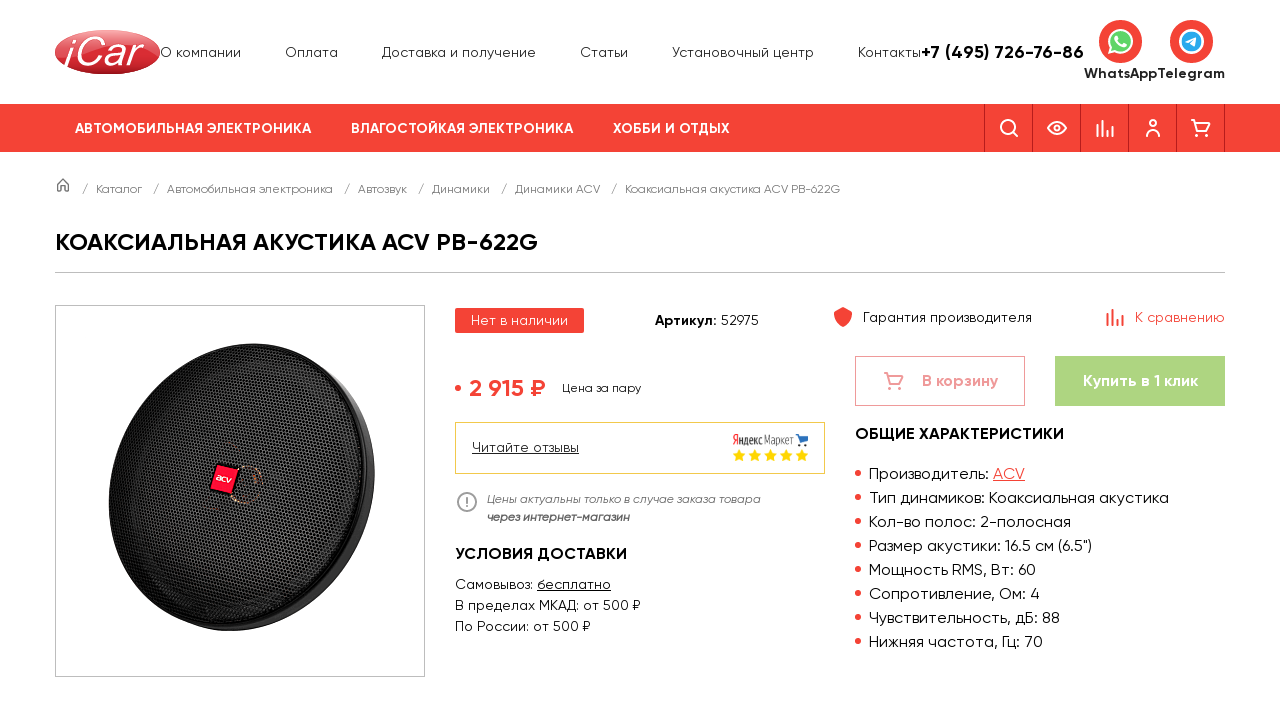

--- FILE ---
content_type: text/html; charset=UTF-8
request_url: https://i-car.ru/katalog/avtomobilnaya-elektronika/avtozvuk/akustika/acv/pb-622g/
body_size: 53673
content:
<!DOCTYPE html>
<html lang="ru">
<head>
	<meta charset="UTF-8">
<meta name="viewport" content="width=device-width, initial-scale=1.0, user-scalable=0, minimum-scale=1.0, maximum-scale=1.0">
<meta name="theme-color" content="#F44336">

<meta name="google-site-verification" content="QPrOrXYknLZiE7HISQJQk8dS8KCaPd0aKHsNxCyu-h4">
<meta name='yandex-verification' content='4ee28d6ce22d1ec8'>

<link rel="shortcut icon" href="/favicon.ico" type="image/x-icon">
<link rel="icon" href="/favicon.ico" type="image/x-icon">

<meta http-equiv="Content-Type" content="text/html; charset=UTF-8" />
<meta name="description" content="ACV PB-622G купить в интернет-магазине i-Car. Цены на ACV PB-622G. Доставка по России. Услуги установки в Москве." />
<script data-skip-moving="true">(function(w, d, n) {var cl = "bx-core";var ht = d.documentElement;var htc = ht ? ht.className : undefined;if (htc === undefined || htc.indexOf(cl) !== -1){return;}var ua = n.userAgent;if (/(iPad;)|(iPhone;)/i.test(ua)){cl += " bx-ios";}else if (/Windows/i.test(ua)){cl += ' bx-win';}else if (/Macintosh/i.test(ua)){cl += " bx-mac";}else if (/Linux/i.test(ua) && !/Android/i.test(ua)){cl += " bx-linux";}else if (/Android/i.test(ua)){cl += " bx-android";}cl += (/(ipad|iphone|android|mobile|touch)/i.test(ua) ? " bx-touch" : " bx-no-touch");cl += w.devicePixelRatio && w.devicePixelRatio >= 2? " bx-retina": " bx-no-retina";if (/AppleWebKit/.test(ua)){cl += " bx-chrome";}else if (/Opera/.test(ua)){cl += " bx-opera";}else if (/Firefox/.test(ua)){cl += " bx-firefox";}ht.className = htc ? htc + " " + cl : cl;})(window, document, navigator);</script>


<link href="/bitrix/js/ui/design-tokens/dist/ui.design-tokens.min.css?173156340023463" type="text/css"  rel="stylesheet" />
<link href="/bitrix/js/ui/fonts/opensans/ui.font.opensans.min.css?16928816862320" type="text/css"  rel="stylesheet" />
<link href="/bitrix/js/main/popup/dist/main.popup.bundle.min.css?176589000028056" type="text/css"  rel="stylesheet" />
<link href="/bitrix/cache/css/ic/main/page_32d701add03d6ee011ddf29d51e51f9d/page_32d701add03d6ee011ddf29d51e51f9d_v1.css?176589009816066" type="text/css"  rel="stylesheet" />
<link href="/bitrix/cache/css/ic/main/template_cda8a65d52e52a8cd442778c2bea9115/template_cda8a65d52e52a8cd442778c2bea9115_v1.css?1765890098201322" type="text/css"  data-template-style="true" rel="stylesheet" />




<script type="extension/settings" data-extension="currency.currency-core">{"region":"ru"}</script>



<meta property="og:image" content="https://i-car.ru/upload/iblock/f9d/mduustlstrzjdx3c844vixpv2yfcfhxc.png" />
<meta property="twitter:image" content="https://i-car.ru/upload/iblock/f9d/mduustlstrzjdx3c844vixpv2yfcfhxc.png" />
<meta property="og:title" content="Коаксиальная акустика ACV PB-622G купить по низкой цене с доставкой по РФ | Интернет-магазин i-Car" />
<meta property="twitter:title" content="Коаксиальная акустика ACV PB-622G купить по низкой цене с доставкой по РФ | Интернет-магазин i-Car" />
<meta property="og:type" content="website" />
<meta property="og:url" content="https://i-car.ru/katalog/avtomobilnaya-elektronika/avtozvuk/akustika/acv/pb-622g/" />
<meta property="og:description" content="ACV PB-622G купить в интернет-магазине i-Car. Цены на ACV PB-622G. Доставка по России. Услуги установки в Москве." />
<meta property="twitter:description" content="ACV PB-622G купить в интернет-магазине i-Car. Цены на ACV PB-622G. Доставка по России. Услуги установки в Москве." />
<meta property="twitter:card" content="summary_large_image" />
<meta property="twitter:site" content="@i_car_ru_443" />
<meta property="twitter:creator" content="@i_car_ru_443" />





<title>Коаксиальная акустика ACV PB-622G купить по низкой цене с доставкой по РФ | Интернет-магазин i-Car</title>
<!-- Google Tag Manager -->
	
<!-- End Google Tag Manager -->
</head>
<body>
	<!-- Google Tag Manager (noscript) -->
<noscript><iframe src="https://www.googletagmanager.com/ns.html?id=GTM-WMLT8L3" height="0" width="0" style="display:none;visibility:hidden"></iframe></noscript>
<!-- End Google Tag Manager (noscript) -->
		<header class="header header-main">
  <div class="header-main__middle">
    <div class="wrapper">
      <div class="header-main__wrapper">
        <div class="header-main__logo">
          <a href="/"><img src="/img/logo.svg" alt="I-CAR" class="no-lazy"></a>
        </div>

        <nav class="header-main__nav-top">
          <ul class="header-main__nav-top-list">
			<li class="header-main__nav-top-item">
							<a class="header-main__nav-top-link "  href="/about/">О компании</a>
						</li>
				<li class="header-main__nav-top-item">
							<a class="header-main__nav-top-link "  href="/about/pay/">Оплата</a>
						</li>
				<li class="header-main__nav-top-item">
							<a class="header-main__nav-top-link "  href="/about/delivery/">Доставка и получение</a>
						</li>
				<li class="header-main__nav-top-item">
							<a class="header-main__nav-top-link "  href="/articles/">Статьи</a>
						</li>
				<li class="header-main__nav-top-item">
							<a class="header-main__nav-top-link "  href="/about/ustanovochniy_centr/">Установочный центр</a>
						</li>
				<li class="header-main__nav-top-item">
							<a class="header-main__nav-top-link "  href="/contacts/">Контакты</a>
						</li>
		</ul>        </nav>
        <div class="header-main__info-holder">
          	<div class="header-main__info header-main__info--short">
		<div class="header-main__info-title"><a href="tel:+74957267686">+7 (495) 726-76-86</a></div>
		<div class="header-main__info-desc"></div>
	</div>
	        </div>
        <div class="header-main__messenger">
          <div class="header-messenger">
  <a href="https://wa.me/+79037267686" class="header-messenger__item" target="_blank">
    <span class="header-messenger__ico">
      <svg width="25" height="25" viewBox="0 0 25 25" fill="none" xmlns="http://www.w3.org/2000/svg"><g clip-path="url(#clip0_4041_4769)"><path d="M0.533508 12.3504C0.532922 14.4509 1.08605 16.5018 2.13781 18.3096L0.432922 24.4861L6.80324 22.8288C8.56519 23.7805 10.5393 24.2792 12.5454 24.2794H12.5507C19.1733 24.2794 24.5642 18.9322 24.567 12.3598C24.5683 9.175 23.3194 6.18023 21.0505 3.92713C18.7819 1.67423 15.7649 0.43285 12.5502 0.431396C5.92687 0.431396 0.536243 5.7783 0.533508 12.3504Z" fill="url(#paint0_linear_4041_4769)"/><path d="M0.104492 12.3465C0.103809 14.5226 0.676758 16.6469 1.76602 18.5194L0 24.9173L6.59873 23.2006C8.41689 24.1842 10.464 24.7028 12.547 24.7036H12.5523C19.4125 24.7036 24.9971 19.1641 25 12.3564C25.0012 9.05717 23.7074 5.95475 21.3574 3.62093C19.0071 1.2874 15.8821 0.00135659 12.5523 0C5.69101 0 0.107227 5.53876 0.104492 12.3465ZM4.03428 18.1969L3.78789 17.8088C2.75215 16.1747 2.20547 14.2863 2.20625 12.3473C2.2084 6.68886 6.84941 2.08527 12.5563 2.08527C15.3199 2.08643 17.9172 3.15543 19.8707 5.09496C21.8241 7.03469 22.899 9.61318 22.8983 12.3556C22.8958 18.0141 18.2547 22.6182 12.5523 22.6182H12.5482C10.6915 22.6172 8.87051 22.1225 7.28242 21.1875L6.90449 20.9651L2.98867 21.9838L4.03428 18.1969Z" fill="url(#paint1_linear_4041_4769)"/><path d="M9.44122 7.18495C9.20822 6.67109 8.963 6.66072 8.74142 6.65171C8.55997 6.64396 8.35255 6.64454 8.14532 6.64454C7.9379 6.64454 7.60089 6.72196 7.31603 7.03059C7.03087 7.3395 6.22736 8.08601 6.22736 9.60433C6.22736 11.1226 7.34191 12.5901 7.49728 12.7962C7.65284 13.0019 9.64894 16.2174 12.8103 17.4544C15.4376 18.4824 15.9723 18.278 16.5425 18.2264C17.1128 18.1751 18.3827 17.4801 18.6418 16.7595C18.9011 16.0389 18.9011 15.4213 18.8234 15.2922C18.7456 15.1636 18.5382 15.0864 18.2272 14.9321C17.9161 14.7779 16.3869 14.0312 16.1019 13.9282C15.8167 13.8253 15.6094 13.7739 15.402 14.0829C15.1945 14.3914 14.5989 15.0864 14.4174 15.2922C14.236 15.4985 14.0545 15.5242 13.7436 15.3698C13.4323 15.215 12.4307 14.8895 11.2423 13.8382C10.3177 13.0202 9.69347 12.01 9.51202 11.701C9.33058 11.3925 9.49259 11.2253 9.64855 11.0715C9.78829 10.9332 9.95968 10.7111 10.1153 10.531C10.2704 10.3507 10.3222 10.2222 10.4259 10.0163C10.5297 9.81034 10.4777 9.6301 10.4001 9.47574C10.3222 9.32138 9.71779 7.79512 9.44122 7.18495Z" fill="white"/></g><defs><linearGradient id="paint0_linear_4041_4769" x1="1207.14" y1="2405.91" x2="1207.14" y2="0.431396" gradientUnits="userSpaceOnUse"><stop stop-color="#1FAF38"/><stop offset="1" stop-color="#60D669"/></linearGradient><linearGradient id="paint1_linear_4041_4769" x1="1250" y1="2491.73" x2="1250" y2="0" gradientUnits="userSpaceOnUse"><stop stop-color="#F9F9F9"/><stop offset="1" stop-color="white"/></linearGradient><clipPath id="clip0_4041_4769"><rect width="25" height="25" fill="white"/></clipPath></defs></svg>
    </span>
    <span class="header-messenger__title">WhatsApp</span>
  </a>
  <a href="https://t.me/+79037267686" class="header-messenger__item" target="_blank">
    <span class="header-messenger__ico">
      <svg width="25" height="25" viewBox="0 0 25 25" fill="none" xmlns="http://www.w3.org/2000/svg"><rect width="25" height="25" rx="12.5" fill="white"/><g clip-path="url(#clip0_4041_4777)"><path d="M12.5 2.5C9.84844 2.5 7.30312 3.55422 5.42969 5.42891C3.55433 7.30435 2.50054 9.84779 2.5 12.5C2.5 15.1511 3.55469 17.6964 5.42969 19.5711C7.30312 21.4458 9.84844 22.5 12.5 22.5C15.1516 22.5 17.6969 21.4458 19.5703 19.5711C21.4453 17.6964 22.5 15.1511 22.5 12.5C22.5 9.84891 21.4453 7.30359 19.5703 5.42891C17.6969 3.55422 15.1516 2.5 12.5 2.5Z" fill="url(#paint0_linear_4041_4777)"/><path d="M7.02658 12.3943C9.9422 11.1243 11.886 10.287 12.8578 9.88241C15.636 8.72726 16.2125 8.52663 16.5891 8.51983C16.6719 8.51851 16.8563 8.53898 16.9766 8.63624C17.0766 8.71827 17.1047 8.82921 17.1188 8.9071C17.1313 8.98491 17.1485 9.16226 17.1344 9.30069C16.9844 10.8819 16.3328 14.7191 16.0016 16.4902C15.8625 17.2396 15.586 17.4909 15.3188 17.5154C14.7375 17.5688 14.2969 17.1316 13.7344 16.763C12.8547 16.186 12.3578 15.8269 11.5031 15.264C10.5156 14.6134 11.1563 14.2557 11.7188 13.6713C11.8656 13.5184 14.425 11.191 14.4735 10.9799C14.4797 10.9535 14.486 10.8551 14.4266 10.8032C14.3688 10.7512 14.2828 10.769 14.2203 10.783C14.1313 10.803 12.7266 11.7324 10.0016 13.571C9.60314 13.8451 9.2422 13.9787 8.9172 13.9716C8.56095 13.964 7.87345 13.7698 7.36251 13.6038C6.73751 13.4002 6.23908 13.2926 6.28283 12.9468C6.3047 12.7668 6.55314 12.5826 7.02658 12.3943Z" fill="white"/></g><defs><linearGradient id="paint0_linear_4041_4777" x1="1002.5" y1="2.5" x2="1002.5" y2="2002.5" gradientUnits="userSpaceOnUse"><stop stop-color="#2AABEE"/><stop offset="1" stop-color="#229ED9"/></linearGradient><clipPath id="clip0_4041_4777"><rect width="20" height="20" fill="white" transform="translate(2.5 2.5)"/></clipPath></defs></svg>
    </span>
    <span class="header-messenger__title">Telegram</span>
  </a>
</div>        </div>
        <div class="header-main__mobile-search">
          	<div id="search-mobile">
		<form action="/katalog/" class="header-main__mobile-search-form">
			<button class="header-main__mobile-search-submit" type="submit">
				<svg width="24" height="24" viewBox="0 0 24 24" fill="none" xmlns="http://www.w3.org/2000/svg">
					<path fill-rule="evenodd" clip-rule="evenodd" d="M5 11C5 7.691 7.691 5 11 5C14.309 5 17 7.691 17 11C17 14.309 14.309 17 11 17C7.691 17 5 14.309 5 11ZM20.707 19.293L17.312 15.897C18.365 14.543 19 12.846 19 11C19 6.589 15.411 3 11 3C6.589 3 3 6.589 3 11C3 15.411 6.589 19 11 19C12.846 19 14.543 18.365 15.897 17.312L19.293 20.707C19.488 20.902 19.744 21 20 21C20.256 21 20.512 20.902 20.707 20.707C21.098 20.316 21.098 19.684 20.707 19.293Z" fill="currentColor"></path>
				</svg>
			</button>
			<input class="header-main__mobile-search-input" id="title-search-input-mobile" type="text" name="q" value="" size="40" maxlength="50" autocomplete="off" placeholder="Поиск"/>
		</form>
	</div>
        </div>
      </div>
    </div>
  </div>

  <div class="header-main__bottom">
    <div class="wrapper">
      <div class="header-main__wrapper">
        <nav class="header-main__nav header-main__nav--desktop">
          <ul class="header-main__nav-list">
				<li class="header-main__nav-item">
				<a class="header-main__nav-link header-main__nav-link--parent active" href="/katalog/avtomobilnaya-elektronika/">Автомобильная электроника</a>
				<div class="header-main__nav-child">
					<div class="header-main__nav-child-wrapper">
													<div class="header-main__nav-child-block">
								<a class="header-main__nav-child-title h6 active" href="/katalog/avtomobilnaya-elektronika/avtozvuk/">Автозвук</a>									<ul>
										<li class="p2"><a class="header-main__nav-child-link" href="/katalog/avtomobilnaya-elektronika/avtozvuk/komplekty-avtozvuka/">Комплекты автозвука</a></li><li class="p2"><a class="header-main__nav-child-link" href="/katalog/avtomobilnaya-elektronika/avtozvuk/komplekty-avtomagnitol/">Комплекты автомагнитол</a></li><li class="p2"><a class="header-main__nav-child-link header-main__nav-child-link--active" href="/katalog/avtomobilnaya-elektronika/avtozvuk/akustika/">Динамики</a></li><li class="p2"><a class="header-main__nav-child-link" href="/katalog/avtomobilnaya-elektronika/avtozvuk/stateavtoakustika/">Штатная акустика</a></li><li class="p2"><a class="header-main__nav-child-link" href="/katalog/avtomobilnaya-elektronika/avtozvuk/magnitoly/">Магнитолы</a></li><li class="p2"><a class="header-main__nav-child-link" href="/katalog/avtomobilnaya-elektronika/avtozvuk/shtatnie_magnitoli_i_golovnie_ustroistva/">Штатные магнитолы</a></li><li class="p2"><a class="header-main__nav-child-link" href="/katalog/avtomobilnaya-elektronika/avtozvuk/sabvufery/">Сабвуферы</a></li><li class="p2"><a class="header-main__nav-child-link" href="/katalog/avtomobilnaya-elektronika/avtozvuk/usiliteli/">Усилители</a></li><li class="p2"><a class="header-main__nav-child-link" href="/katalog/avtomobilnaya-elektronika/avtozvuk/protsessornye-usiliteli/">Процессорные усилители</a></li><li class="p2"><a class="header-main__nav-child-link" href="/katalog/avtomobilnaya-elektronika/avtozvuk/processory/">Процессоры звука</a></li><li class="p2"><a class="header-main__nav-child-link" href="/katalog/avtomobilnaya-elektronika/avtozvuk/aksessuary/">Аксессуары для автозвука</a></li>									</ul>
																</div>
														<div class="header-main__nav-child-block">
								<a class="header-main__nav-child-title h6" href="/katalog/avtomobilnaya-elektronika/kabelnaya-produktsiya/">Кабельная продукция</a>									<ul>
										<li class="p2"><a class="header-main__nav-child-link" href="/katalog/avtomobilnaya-elektronika/kabelnaya-produktsiya/mezhblochnie_kabeli/">Межблочные кабели</a></li><li class="p2"><a class="header-main__nav-child-link" href="/katalog/avtomobilnaya-elektronika/kabelnaya-produktsiya/komplekty/">Монтажные комплекты</a></li>									</ul>
																</div>
														<div class="header-main__nav-child-block">
								<a class="header-main__nav-child-title h6" href="/katalog/avtomobilnaya-elektronika/videosistemy/">Видеосистемы</a>									<ul>
										<li class="p2"><a class="header-main__nav-child-link" href="/katalog/avtomobilnaya-elektronika/videosistemy/monitory/">Мониторы</a></li><li class="p2"><a class="header-main__nav-child-link" href="/katalog/avtomobilnaya-elektronika/videosistemy/universalcamera/">Универсальные камеры</a></li><li class="p2"><a class="header-main__nav-child-link" href="/katalog/avtomobilnaya-elektronika/videosistemy/shtatnaya-kamera/">Штатные камеры</a></li><li class="p2"><a class="header-main__nav-child-link" href="/katalog/avtomobilnaya-elektronika/videosistemy/salonnye_zerkala/">Парковочные мониторы и зеркала</a></li><li class="p2"><a class="header-main__nav-child-link" href="/katalog/avtomobilnaya-elektronika/videosistemy/tvtyunery/">ТВ-тюнеры</a></li>									</ul>
																</div>
														<div class="header-main__nav-child-block">
								<a class="header-main__nav-child-title h6" href="/katalog/avtomobilnaya-elektronika/portativnaya-tekhnika/">Портативная техника</a>									<ul>
										<li class="p2"><a class="header-main__nav-child-link" href="/katalog/avtomobilnaya-elektronika/portativnaya-tekhnika/videoregistratory/">Видеорегистраторы</a></li><li class="p2"><a class="header-main__nav-child-link" href="/katalog/avtomobilnaya-elektronika/portativnaya-tekhnika/radardetektory/">Радар-детекторы</a></li><li class="p2"><a class="header-main__nav-child-link" href="/katalog/avtomobilnaya-elektronika/portativnaya-tekhnika/kombo-ustroystva/">Комбо-устройства</a></li><li class="p2"><a class="header-main__nav-child-link" href="/katalog/avtomobilnaya-elektronika/portativnaya-tekhnika/navigaciya/">Навигаторы</a></li><li class="p2"><a class="header-main__nav-child-link" href="/katalog/avtomobilnaya-elektronika/portativnaya-tekhnika/portativnaya-akustika/">Портативная акустика</a></li>									</ul>
																</div>
														<div class="header-main__nav-child-block">
								<a class="header-main__nav-child-title h6" href="/katalog/avtomobilnaya-elektronika/montazhnye-aksessuary/">Монтажные аксессуары</a>									<ul>
										<li class="p2"><a class="header-main__nav-child-link" href="/katalog/avtomobilnaya-elektronika/montazhnye-aksessuary/perehodnye_ramki/">Переходные рамки</a></li><li class="p2"><a class="header-main__nav-child-link" href="/katalog/avtomobilnaya-elektronika/montazhnye-aksessuary/montazhnye-instrumenty/">Монтажные инструменты</a></li><li class="p2"><a class="header-main__nav-child-link" href="/katalog/avtomobilnaya-elektronika/montazhnye-aksessuary/podiumi/">Проставочные кольца</a></li><li class="p2"><a class="header-main__nav-child-link" href="/katalog/avtomobilnaya-elektronika/montazhnye-aksessuary/grili/">Решётки для динамиков</a></li>									</ul>
																</div>
														<div class="header-main__nav-child-block">
								<a class="header-main__nav-child-title h6" href="/katalog/avtomobilnaya-elektronika/adaptery-i-interfeysy/">Адаптеры и интерфейсы</a>									<ul>
										<li class="p2"><a class="header-main__nav-child-link" href="/katalog/avtomobilnaya-elektronika/adaptery-i-interfeysy/isoperehodniki/">ISO-переходники</a></li><li class="p2"><a class="header-main__nav-child-link" href="/katalog/avtomobilnaya-elektronika/adaptery-i-interfeysy/usb-interfejsy/">Видеоинтерфейсы</a></li><li class="p2"><a class="header-main__nav-child-link" href="/katalog/avtomobilnaya-elektronika/adaptery-i-interfeysy/adaptery/">Преобразователи уровня сигнала</a></li><li class="p2"><a class="header-main__nav-child-link" href="/katalog/avtomobilnaya-elektronika/adaptery-i-interfeysy/can-adaptery/">CAN-адаптеры</a></li><li class="p2"><a class="header-main__nav-child-link" href="/katalog/avtomobilnaya-elektronika/adaptery-i-interfeysy/adaptery-rulevogo-upraleniya/">Адаптеры рулевого управления</a></li><li class="p2"><a class="header-main__nav-child-link" href="/katalog/avtomobilnaya-elektronika/adaptery-i-interfeysy/bloki-zapuska-shtatnogo-usilitelya/">Блоки запуска штатного усилителя</a></li><li class="p2"><a class="header-main__nav-child-link" href="/katalog/avtomobilnaya-elektronika/adaptery-i-interfeysy/invertory/">Инверторы</a></li><li class="p2"><a class="header-main__nav-child-link" href="/katalog/avtomobilnaya-elektronika/adaptery-i-interfeysy/navigatsionnye-moduli/">Навигационные модули</a></li>									</ul>
																</div>
														<div class="header-main__nav-child-block">
								<a class="header-main__nav-child-title h6" href="/katalog/avtomobilnaya-elektronika/okhrannye-sistemy/">Охранные системы</a>									<ul>
										<li class="p2"><a class="header-main__nav-child-link" href="/katalog/avtomobilnaya-elektronika/okhrannye-sistemy/avtosignalizatsii/">Автосигнализации</a></li>									</ul>
																</div>
														<div class="header-main__nav-child-block">
								<a class="header-main__nav-child-title h6" href="/katalog/avtomobilnaya-elektronika/drugie-avtotovary/">Другие автотовары</a>									<ul>
										<li class="p2"><a class="header-main__nav-child-link" href="/katalog/avtomobilnaya-elektronika/drugie-avtotovary/anteny/">Автоантенны</a></li><li class="p2"><a class="header-main__nav-child-link" href="/katalog/avtomobilnaya-elektronika/drugie-avtotovary/avtokompressory/">Автомобильные насосы</a></li><li class="p2"><a class="header-main__nav-child-link" href="/katalog/avtomobilnaya-elektronika/drugie-avtotovary/avtokholodilniki/">Автохолодильники</a></li><li class="p2"><a class="header-main__nav-child-link" href="/katalog/avtomobilnaya-elektronika/drugie-avtotovary/sistemy-kontrolya-davleniya-v-shinakh/">Датчики давления в шинах</a></li><li class="p2"><a class="header-main__nav-child-link" href="/katalog/avtomobilnaya-elektronika/drugie-avtotovary/domkraty/">Домкраты</a></li><li class="p2"><a class="header-main__nav-child-link" href="/katalog/avtomobilnaya-elektronika/drugie-avtotovary/zaryadnye-ustroystva-dlya-akb/">Зарядные устройства для АКБ</a></li><li class="p2"><a class="header-main__nav-child-link" href="/katalog/avtomobilnaya-elektronika/drugie-avtotovary/nabory-avtomobilista/">Наборы автомобилиста</a></li><li class="p2"><a class="header-main__nav-child-link" href="/katalog/avtomobilnaya-elektronika/drugie-avtotovary/naushniki/">Наушники</a></li><li class="p2"><a class="header-main__nav-child-link" href="/katalog/avtomobilnaya-elektronika/drugie-avtotovary/parkovochnye_radary/">Парктроники</a></li><li class="p2"><a class="header-main__nav-child-link" href="/katalog/avtomobilnaya-elektronika/drugie-avtotovary/provoda-dlya-prikurivaniya/">Провода для прикуривания</a></li><li class="p2"><a class="header-main__nav-child-link" href="/katalog/avtomobilnaya-elektronika/drugie-avtotovary/tenty-na-avtomobil/">Тенты на автомобиль</a></li><li class="p2"><a class="header-main__nav-child-link" href="/katalog/avtomobilnaya-elektronika/drugie-avtotovary/ostalnoe/">Остальное</a></li>									</ul>
																</div>
									
					</div>
				</div>
			</li>
						<li class="header-main__nav-item">
				<a class="header-main__nav-link header-main__nav-link--parent " href="/katalog/vlagostoykaya-elektronika/">Влагостойкая электроника</a>
				<div class="header-main__nav-child">
					<div class="header-main__nav-child-wrapper">
													<div class="header-main__nav-child-block">
								<a class="header-main__nav-child-title h6" href="/katalog/vlagostoykaya-elektronika/moto-kvadro-katera-lodki/">Мото / Квадро / Marine</a>									<ul>
										<li class="p2"><a class="header-main__nav-child-link" href="/katalog/vlagostoykaya-elektronika/moto-kvadro-katera-lodki/akustika/">Влагостойкая акустика</a></li><li class="p2"><a class="header-main__nav-child-link" href="/katalog/vlagostoykaya-elektronika/moto-kvadro-katera-lodki/magnitoly/">Влагостойкие магнитолы</a></li><li class="p2"><a class="header-main__nav-child-link" href="/katalog/vlagostoykaya-elektronika/moto-kvadro-katera-lodki/sabvufery/">Влагостойкие сабвуферы</a></li><li class="p2"><a class="header-main__nav-child-link" href="/katalog/vlagostoykaya-elektronika/moto-kvadro-katera-lodki/usiliteli/">Влагостойкие усилители</a></li><li class="p2"><a class="header-main__nav-child-link" href="/katalog/vlagostoykaya-elektronika/moto-kvadro-katera-lodki/aksessuary/">Аксессуары влагостойкие</a></li>									</ul>
																</div>
									
					</div>
				</div>
			</li>
						<li class="header-main__nav-item">
				<a class="header-main__nav-link header-main__nav-link--parent " href="/katalog/khobbi-i-otdykh/">Хобби и отдых</a>
				<div class="header-main__nav-child">
					<div class="header-main__nav-child-wrapper">
													<div class="header-main__nav-child-block">
								<a class="header-main__nav-child-title h6" href="/katalog/khobbi-i-otdykh/metalloiskateli/">Кладоискательство</a>									<ul>
										<li class="p2"><a class="header-main__nav-child-link" href="/katalog/khobbi-i-otdykh/metalloiskateli/metalloiskateli/">Металлоискатели</a></li><li class="p2"><a class="header-main__nav-child-link" href="/katalog/khobbi-i-otdykh/metalloiskateli/pinpointery/">Пинпоинтеры</a></li><li class="p2"><a class="header-main__nav-child-link" href="/katalog/khobbi-i-otdykh/metalloiskateli/katushki-metallodetectori/">Катушки поисковые</a></li><li class="p2"><a class="header-main__nav-child-link" href="/katalog/khobbi-i-otdykh/metalloiskateli/naushniki-dlya-detektorov/">Наушники поисковые</a></li>									</ul>
																</div>
														<div class="header-main__nav-child-block">
								<a class="header-main__nav-child-title h6" href="/katalog/khobbi-i-otdykh/okhota/">Охота</a>									<ul>
										<li class="p2"><a class="header-main__nav-child-link" href="/katalog/khobbi-i-otdykh/okhota/pritsely/">Прицелы</a></li><li class="p2"><a class="header-main__nav-child-link" href="/katalog/khobbi-i-otdykh/okhota/dalnomery/">Дальномеры</a></li><li class="p2"><a class="header-main__nav-child-link" href="/katalog/khobbi-i-otdykh/okhota/monokulyary/">Тепловизоры</a></li><li class="p2"><a class="header-main__nav-child-link" href="/katalog/khobbi-i-otdykh/okhota/kronshteyny/">Кронштейны</a></li><li class="p2"><a class="header-main__nav-child-link" href="/katalog/khobbi-i-otdykh/okhota/aksessuary-dlya-okhoty/">Аксессуары для охоты</a></li>									</ul>
																</div>
														<div class="header-main__nav-child-block">
								<a class="header-main__nav-child-title h6" href="/katalog/khobbi-i-otdykh/izmeritelnye-pribory/">Измерительные приборы</a>									<ul>
										<li class="p2"><a class="header-main__nav-child-link" href="/katalog/khobbi-i-otdykh/izmeritelnye-pribory/videoendoskopy/">Видеоэндоскопы</a></li><li class="p2"><a class="header-main__nav-child-link" href="/katalog/khobbi-i-otdykh/izmeritelnye-pribory/dalnomery/">Дальномеры</a></li><li class="p2"><a class="header-main__nav-child-link" href="/katalog/khobbi-i-otdykh/izmeritelnye-pribory/multimetry/">Мультиметры</a></li><li class="p2"><a class="header-main__nav-child-link" href="/katalog/khobbi-i-otdykh/izmeritelnye-pribory/ruletki/">Рулетки</a></li><li class="p2"><a class="header-main__nav-child-link" href="/katalog/khobbi-i-otdykh/izmeritelnye-pribory/urovni/">Уровни</a></li>									</ul>
																</div>
														<div class="header-main__nav-child-block">
								<a class="header-main__nav-child-title h6" href="/katalog/khobbi-i-otdykh/opticheskie-pribory/">Оптические приборы</a>									<ul>
										<li class="p2"><a class="header-main__nav-child-link" href="/katalog/khobbi-i-otdykh/opticheskie-pribory/teleskopy/">Телескопы</a></li><li class="p2"><a class="header-main__nav-child-link" href="/katalog/khobbi-i-otdykh/opticheskie-pribory/mikroskopy/">Микроскопы</a></li><li class="p2"><a class="header-main__nav-child-link" href="/katalog/khobbi-i-otdykh/opticheskie-pribory/zritelnye-truby/">Зрительные трубы</a></li><li class="p2"><a class="header-main__nav-child-link" href="/katalog/khobbi-i-otdykh/opticheskie-pribory/binokli/">Бинокли</a></li><li class="p2"><a class="header-main__nav-child-link" href="/katalog/khobbi-i-otdykh/opticheskie-pribory/monokulyary/">Монокуляры</a></li><li class="p2"><a class="header-main__nav-child-link" href="/katalog/khobbi-i-otdykh/opticheskie-pribory/lupy/">Лупы</a></li><li class="p2"><a class="header-main__nav-child-link" href="/katalog/khobbi-i-otdykh/opticheskie-pribory/obuchenie-i-preparaty/">Обучение и препараты</a></li><li class="p2"><a class="header-main__nav-child-link" href="/katalog/khobbi-i-otdykh/opticheskie-pribory/aksessuary-dlya-optiki/">Аксессуары для оптики</a></li>									</ul>
																</div>
														<div class="header-main__nav-child-block">
								<a class="header-main__nav-child-title h6" href="/katalog/khobbi-i-otdykh/pogoda/">Погода</a>									<ul>
										<li class="p2"><a class="header-main__nav-child-link" href="/katalog/khobbi-i-otdykh/pogoda/meteostantsii/">Метеостанции</a></li><li class="p2"><a class="header-main__nav-child-link" href="/katalog/khobbi-i-otdykh/pogoda/gigrometry/">Гигрометры</a></li><li class="p2"><a class="header-main__nav-child-link" href="/katalog/khobbi-i-otdykh/pogoda/analizatory-vozdukha/">Анализаторы воздуха</a></li><li class="p2"><a class="header-main__nav-child-link" href="/katalog/khobbi-i-otdykh/pogoda/barometry/">Барометры</a></li>									</ul>
																</div>
														<div class="header-main__nav-child-block">
								<a class="header-main__nav-child-title h6" href="/katalog/khobbi-i-otdykh/rybalka/">Рыбалка</a>									<ul>
										<li class="p2"><a class="header-main__nav-child-link" href="/katalog/khobbi-i-otdykh/rybalka/ekholoty/">Эхолоты</a></li><li class="p2"><a class="header-main__nav-child-link" href="/katalog/khobbi-i-otdykh/rybalka/podvodnye-kamery/">Подводные камеры</a></li><li class="p2"><a class="header-main__nav-child-link" href="/katalog/khobbi-i-otdykh/rybalka/katushki/">Катушки</a></li><li class="p2"><a class="header-main__nav-child-link" href="/katalog/khobbi-i-otdykh/rybalka/udilishcha/">Удилища</a></li><li class="p2"><a class="header-main__nav-child-link" href="/katalog/khobbi-i-otdykh/rybalka/ledobury-i-zapchasti/">Ледобуры и запчасти</a></li>									</ul>
																</div>
														<div class="header-main__nav-child-block">
								<a class="header-main__nav-child-title h6" href="/katalog/khobbi-i-otdykh/turizm/">Туризм</a>									<ul>
										<li class="p2"><a class="header-main__nav-child-link" href="/katalog/khobbi-i-otdykh/turizm/palatki-tenty-shatry/">Палатки, тенты, шатры</a></li><li class="p2"><a class="header-main__nav-child-link" href="/katalog/khobbi-i-otdykh/turizm/spalnye-meshki/">Спальные мешки</a></li><li class="p2"><a class="header-main__nav-child-link" href="/katalog/khobbi-i-otdykh/turizm/kempingovaya-mebel/">Кемпинговая мебель</a></li><li class="p2"><a class="header-main__nav-child-link" href="/katalog/khobbi-i-otdykh/turizm/kovry/">Ковры</a></li><li class="p2"><a class="header-main__nav-child-link" href="/katalog/khobbi-i-otdykh/turizm/kompasy/">Компасы</a></li><li class="p2"><a class="header-main__nav-child-link" href="/katalog/khobbi-i-otdykh/turizm/ryukzaki/">Рюкзаки</a></li><li class="p2"><a class="header-main__nav-child-link" href="/katalog/khobbi-i-otdykh/turizm/fonari/">Фонари</a></li><li class="p2"><a class="header-main__nav-child-link" href="/katalog/khobbi-i-otdykh/turizm/aksessuary-dlya-kempinga/">Аксессуары для кемпинга</a></li>									</ul>
																</div>
														<div class="header-main__nav-child-block">
								<a class="header-main__nav-child-title h6" href="/katalog/khobbi-i-otdykh/foto-i-videooborudovanie/">Фото- и Видеооборудование</a>									<ul>
										<li class="p2"><a class="header-main__nav-child-link" href="/katalog/khobbi-i-otdykh/foto-i-videooborudovanie/vspyshki/">Вспышки</a></li><li class="p2"><a class="header-main__nav-child-link" href="/katalog/khobbi-i-otdykh/foto-i-videooborudovanie/osvetiteli/">Осветители</a></li><li class="p2"><a class="header-main__nav-child-link" href="/katalog/khobbi-i-otdykh/foto-i-videooborudovanie/stoyki/">Стойки</a></li><li class="p2"><a class="header-main__nav-child-link" href="/katalog/khobbi-i-otdykh/foto-i-videooborudovanie/komplekty/">Комплекты</a></li><li class="p2"><a class="header-main__nav-child-link" href="/katalog/khobbi-i-otdykh/foto-i-videooborudovanie/aksessuary/">Аксессуары</a></li>									</ul>
																</div>
														<div class="header-main__nav-child-block">
								<a class="header-main__nav-child-title h6" href="/katalog/khobbi-i-otdykh/ostalnoe/">Остальное</a>									<ul>
										<li class="p2"><a class="header-main__nav-child-link" href="/katalog/khobbi-i-otdykh/ostalnoe/naushniki/">Наушники</a></li><li class="p2"><a class="header-main__nav-child-link" href="/katalog/khobbi-i-otdykh/ostalnoe/smart-chasy-i-braslety/">Смарт-часы и браслеты</a></li>									</ul>
																</div>
									
					</div>
				</div>
			</li>
			</ul>        </nav>
        <nav class="header-main__nav header-main__nav--mobile">
          <ul class="header-main__nav-list">
	<li class="header-main__nav-item header-main__nav-item--parent header-main__nav-item--border">
		<button type="button" class="header-main__nav-link header-main__nav-link--parent header-main__nav-toggler">
			<span class="header-main__nav-init">
				<span class="line"></span>
				<span class="line"></span>
				<span class="line"></span>
				<span class="line"></span>
				<span class="line"></span>
			</span>
			<span>каталог</span>
		</button>
		
		<div class="header-main__nav-child">
	<div class="header-main__nav-child-filter-holder" data-tabs>
		<div class="header-main__nav-child-filter">
			<div class="header-main__nav-child-list">
				<ul>
												<li>
								<span class="header-main__nav-child-link" data-tab-link="4032758364">
									<i class="fas fa-chevron-right"></i>
									<span>Автомобильная электроника</span>
								</span>
							</li>
														<li>
								<span class="header-main__nav-child-link" data-tab-link="1681149396">
									<i class="fas fa-chevron-right"></i>
									<span>Влагостойкая электроника</span>
								</span>
							</li>
														<li>
								<span class="header-main__nav-child-link" data-tab-link="1291492437">
									<i class="fas fa-chevron-right"></i>
									<span>Хобби и отдых</span>
								</span>
							</li>
											</ul>
			</div>
		</div>
						<div class="header-main__nav-child-wrapper header-main__nav-child-wrapper--short" data-tab-content="4032758364">
											<div class="header-main__nav-child-block">
							<a class="header-main__nav-child-title h6 header-main__nav-child-link--active" href="/katalog/avtomobilnaya-elektronika/avtozvuk/">Автозвук</a>								<ul>
									<li class="p2"><a class="header-main__nav-child-link" href="/katalog/avtomobilnaya-elektronika/avtozvuk/komplekty-avtozvuka/">Комплекты автозвука</a></li><li class="p2"><a class="header-main__nav-child-link" href="/katalog/avtomobilnaya-elektronika/avtozvuk/komplekty-avtomagnitol/">Комплекты автомагнитол</a></li><li class="p2"><a class="header-main__nav-child-link header-main__nav-child-link--active" href="/katalog/avtomobilnaya-elektronika/avtozvuk/akustika/">Динамики</a></li><li class="p2"><a class="header-main__nav-child-link" href="/katalog/avtomobilnaya-elektronika/avtozvuk/stateavtoakustika/">Штатная акустика</a></li><li class="p2"><a class="header-main__nav-child-link" href="/katalog/avtomobilnaya-elektronika/avtozvuk/magnitoly/">Магнитолы</a></li><li class="p2"><a class="header-main__nav-child-link" href="/katalog/avtomobilnaya-elektronika/avtozvuk/shtatnie_magnitoli_i_golovnie_ustroistva/">Штатные магнитолы</a></li><li class="p2"><a class="header-main__nav-child-link" href="/katalog/avtomobilnaya-elektronika/avtozvuk/sabvufery/">Сабвуферы</a></li><li class="p2"><a class="header-main__nav-child-link" href="/katalog/avtomobilnaya-elektronika/avtozvuk/usiliteli/">Усилители</a></li><li class="p2"><a class="header-main__nav-child-link" href="/katalog/avtomobilnaya-elektronika/avtozvuk/protsessornye-usiliteli/">Процессорные усилители</a></li><li class="p2"><a class="header-main__nav-child-link" href="/katalog/avtomobilnaya-elektronika/avtozvuk/processory/">Процессоры звука</a></li><li class="p2"><a class="header-main__nav-child-link" href="/katalog/avtomobilnaya-elektronika/avtozvuk/aksessuary/">Аксессуары для автозвука</a></li>								</ul>
														</div>
												<div class="header-main__nav-child-block">
							<a class="header-main__nav-child-title h6 " href="/katalog/avtomobilnaya-elektronika/kabelnaya-produktsiya/">Кабельная продукция</a>								<ul>
									<li class="p2"><a class="header-main__nav-child-link" href="/katalog/avtomobilnaya-elektronika/kabelnaya-produktsiya/mezhblochnie_kabeli/">Межблочные кабели</a></li><li class="p2"><a class="header-main__nav-child-link" href="/katalog/avtomobilnaya-elektronika/kabelnaya-produktsiya/komplekty/">Монтажные комплекты</a></li>								</ul>
														</div>
												<div class="header-main__nav-child-block">
							<a class="header-main__nav-child-title h6 " href="/katalog/avtomobilnaya-elektronika/videosistemy/">Видеосистемы</a>								<ul>
									<li class="p2"><a class="header-main__nav-child-link" href="/katalog/avtomobilnaya-elektronika/videosistemy/monitory/">Мониторы</a></li><li class="p2"><a class="header-main__nav-child-link" href="/katalog/avtomobilnaya-elektronika/videosistemy/universalcamera/">Универсальные камеры</a></li><li class="p2"><a class="header-main__nav-child-link" href="/katalog/avtomobilnaya-elektronika/videosistemy/shtatnaya-kamera/">Штатные камеры</a></li><li class="p2"><a class="header-main__nav-child-link" href="/katalog/avtomobilnaya-elektronika/videosistemy/salonnye_zerkala/">Парковочные мониторы и зеркала</a></li><li class="p2"><a class="header-main__nav-child-link" href="/katalog/avtomobilnaya-elektronika/videosistemy/tvtyunery/">ТВ-тюнеры</a></li>								</ul>
														</div>
												<div class="header-main__nav-child-block">
							<a class="header-main__nav-child-title h6 " href="/katalog/avtomobilnaya-elektronika/portativnaya-tekhnika/">Портативная техника</a>								<ul>
									<li class="p2"><a class="header-main__nav-child-link" href="/katalog/avtomobilnaya-elektronika/portativnaya-tekhnika/videoregistratory/">Видеорегистраторы</a></li><li class="p2"><a class="header-main__nav-child-link" href="/katalog/avtomobilnaya-elektronika/portativnaya-tekhnika/radardetektory/">Радар-детекторы</a></li><li class="p2"><a class="header-main__nav-child-link" href="/katalog/avtomobilnaya-elektronika/portativnaya-tekhnika/kombo-ustroystva/">Комбо-устройства</a></li><li class="p2"><a class="header-main__nav-child-link" href="/katalog/avtomobilnaya-elektronika/portativnaya-tekhnika/navigaciya/">Навигаторы</a></li><li class="p2"><a class="header-main__nav-child-link" href="/katalog/avtomobilnaya-elektronika/portativnaya-tekhnika/portativnaya-akustika/">Портативная акустика</a></li>								</ul>
														</div>
												<div class="header-main__nav-child-block">
							<a class="header-main__nav-child-title h6 " href="/katalog/avtomobilnaya-elektronika/montazhnye-aksessuary/">Монтажные аксессуары</a>								<ul>
									<li class="p2"><a class="header-main__nav-child-link" href="/katalog/avtomobilnaya-elektronika/montazhnye-aksessuary/perehodnye_ramki/">Переходные рамки</a></li><li class="p2"><a class="header-main__nav-child-link" href="/katalog/avtomobilnaya-elektronika/montazhnye-aksessuary/montazhnye-instrumenty/">Монтажные инструменты</a></li><li class="p2"><a class="header-main__nav-child-link" href="/katalog/avtomobilnaya-elektronika/montazhnye-aksessuary/podiumi/">Проставочные кольца</a></li><li class="p2"><a class="header-main__nav-child-link" href="/katalog/avtomobilnaya-elektronika/montazhnye-aksessuary/grili/">Решётки для динамиков</a></li>								</ul>
														</div>
												<div class="header-main__nav-child-block">
							<a class="header-main__nav-child-title h6 " href="/katalog/avtomobilnaya-elektronika/adaptery-i-interfeysy/">Адаптеры и интерфейсы</a>								<ul>
									<li class="p2"><a class="header-main__nav-child-link" href="/katalog/avtomobilnaya-elektronika/adaptery-i-interfeysy/isoperehodniki/">ISO-переходники</a></li><li class="p2"><a class="header-main__nav-child-link" href="/katalog/avtomobilnaya-elektronika/adaptery-i-interfeysy/usb-interfejsy/">Видеоинтерфейсы</a></li><li class="p2"><a class="header-main__nav-child-link" href="/katalog/avtomobilnaya-elektronika/adaptery-i-interfeysy/adaptery/">Преобразователи уровня сигнала</a></li><li class="p2"><a class="header-main__nav-child-link" href="/katalog/avtomobilnaya-elektronika/adaptery-i-interfeysy/can-adaptery/">CAN-адаптеры</a></li><li class="p2"><a class="header-main__nav-child-link" href="/katalog/avtomobilnaya-elektronika/adaptery-i-interfeysy/adaptery-rulevogo-upraleniya/">Адаптеры рулевого управления</a></li><li class="p2"><a class="header-main__nav-child-link" href="/katalog/avtomobilnaya-elektronika/adaptery-i-interfeysy/bloki-zapuska-shtatnogo-usilitelya/">Блоки запуска штатного усилителя</a></li><li class="p2"><a class="header-main__nav-child-link" href="/katalog/avtomobilnaya-elektronika/adaptery-i-interfeysy/invertory/">Инверторы</a></li><li class="p2"><a class="header-main__nav-child-link" href="/katalog/avtomobilnaya-elektronika/adaptery-i-interfeysy/navigatsionnye-moduli/">Навигационные модули</a></li>								</ul>
														</div>
												<div class="header-main__nav-child-block">
							<a class="header-main__nav-child-title h6 " href="/katalog/avtomobilnaya-elektronika/okhrannye-sistemy/">Охранные системы</a>								<ul>
									<li class="p2"><a class="header-main__nav-child-link" href="/katalog/avtomobilnaya-elektronika/okhrannye-sistemy/avtosignalizatsii/">Автосигнализации</a></li>								</ul>
														</div>
												<div class="header-main__nav-child-block">
							<a class="header-main__nav-child-title h6 " href="/katalog/avtomobilnaya-elektronika/drugie-avtotovary/">Другие автотовары</a>								<ul>
									<li class="p2"><a class="header-main__nav-child-link" href="/katalog/avtomobilnaya-elektronika/drugie-avtotovary/anteny/">Автоантенны</a></li><li class="p2"><a class="header-main__nav-child-link" href="/katalog/avtomobilnaya-elektronika/drugie-avtotovary/avtokompressory/">Автомобильные насосы</a></li><li class="p2"><a class="header-main__nav-child-link" href="/katalog/avtomobilnaya-elektronika/drugie-avtotovary/avtokholodilniki/">Автохолодильники</a></li><li class="p2"><a class="header-main__nav-child-link" href="/katalog/avtomobilnaya-elektronika/drugie-avtotovary/sistemy-kontrolya-davleniya-v-shinakh/">Датчики давления в шинах</a></li><li class="p2"><a class="header-main__nav-child-link" href="/katalog/avtomobilnaya-elektronika/drugie-avtotovary/domkraty/">Домкраты</a></li><li class="p2"><a class="header-main__nav-child-link" href="/katalog/avtomobilnaya-elektronika/drugie-avtotovary/zaryadnye-ustroystva-dlya-akb/">Зарядные устройства для АКБ</a></li><li class="p2"><a class="header-main__nav-child-link" href="/katalog/avtomobilnaya-elektronika/drugie-avtotovary/nabory-avtomobilista/">Наборы автомобилиста</a></li><li class="p2"><a class="header-main__nav-child-link" href="/katalog/avtomobilnaya-elektronika/drugie-avtotovary/naushniki/">Наушники</a></li><li class="p2"><a class="header-main__nav-child-link" href="/katalog/avtomobilnaya-elektronika/drugie-avtotovary/parkovochnye_radary/">Парктроники</a></li><li class="p2"><a class="header-main__nav-child-link" href="/katalog/avtomobilnaya-elektronika/drugie-avtotovary/provoda-dlya-prikurivaniya/">Провода для прикуривания</a></li><li class="p2"><a class="header-main__nav-child-link" href="/katalog/avtomobilnaya-elektronika/drugie-avtotovary/tenty-na-avtomobil/">Тенты на автомобиль</a></li><li class="p2"><a class="header-main__nav-child-link" href="/katalog/avtomobilnaya-elektronika/drugie-avtotovary/ostalnoe/">Остальное</a></li>								</ul>
														</div>
										</div>
								<div class="header-main__nav-child-wrapper header-main__nav-child-wrapper--short" data-tab-content="1681149396">
											<div class="header-main__nav-child-block">
							<a class="header-main__nav-child-title h6 " href="/katalog/vlagostoykaya-elektronika/moto-kvadro-katera-lodki/">Мото / Квадро / Marine</a>								<ul>
									<li class="p2"><a class="header-main__nav-child-link" href="/katalog/vlagostoykaya-elektronika/moto-kvadro-katera-lodki/akustika/">Влагостойкая акустика</a></li><li class="p2"><a class="header-main__nav-child-link" href="/katalog/vlagostoykaya-elektronika/moto-kvadro-katera-lodki/magnitoly/">Влагостойкие магнитолы</a></li><li class="p2"><a class="header-main__nav-child-link" href="/katalog/vlagostoykaya-elektronika/moto-kvadro-katera-lodki/sabvufery/">Влагостойкие сабвуферы</a></li><li class="p2"><a class="header-main__nav-child-link" href="/katalog/vlagostoykaya-elektronika/moto-kvadro-katera-lodki/usiliteli/">Влагостойкие усилители</a></li><li class="p2"><a class="header-main__nav-child-link" href="/katalog/vlagostoykaya-elektronika/moto-kvadro-katera-lodki/aksessuary/">Аксессуары влагостойкие</a></li>								</ul>
														</div>
										</div>
								<div class="header-main__nav-child-wrapper header-main__nav-child-wrapper--short" data-tab-content="1291492437">
											<div class="header-main__nav-child-block">
							<a class="header-main__nav-child-title h6 " href="/katalog/khobbi-i-otdykh/metalloiskateli/">Кладоискательство</a>								<ul>
									<li class="p2"><a class="header-main__nav-child-link" href="/katalog/khobbi-i-otdykh/metalloiskateli/metalloiskateli/">Металлоискатели</a></li><li class="p2"><a class="header-main__nav-child-link" href="/katalog/khobbi-i-otdykh/metalloiskateli/pinpointery/">Пинпоинтеры</a></li><li class="p2"><a class="header-main__nav-child-link" href="/katalog/khobbi-i-otdykh/metalloiskateli/katushki-metallodetectori/">Катушки поисковые</a></li><li class="p2"><a class="header-main__nav-child-link" href="/katalog/khobbi-i-otdykh/metalloiskateli/naushniki-dlya-detektorov/">Наушники поисковые</a></li>								</ul>
														</div>
												<div class="header-main__nav-child-block">
							<a class="header-main__nav-child-title h6 " href="/katalog/khobbi-i-otdykh/okhota/">Охота</a>								<ul>
									<li class="p2"><a class="header-main__nav-child-link" href="/katalog/khobbi-i-otdykh/okhota/pritsely/">Прицелы</a></li><li class="p2"><a class="header-main__nav-child-link" href="/katalog/khobbi-i-otdykh/okhota/dalnomery/">Дальномеры</a></li><li class="p2"><a class="header-main__nav-child-link" href="/katalog/khobbi-i-otdykh/okhota/monokulyary/">Тепловизоры</a></li><li class="p2"><a class="header-main__nav-child-link" href="/katalog/khobbi-i-otdykh/okhota/kronshteyny/">Кронштейны</a></li><li class="p2"><a class="header-main__nav-child-link" href="/katalog/khobbi-i-otdykh/okhota/aksessuary-dlya-okhoty/">Аксессуары для охоты</a></li>								</ul>
														</div>
												<div class="header-main__nav-child-block">
							<a class="header-main__nav-child-title h6 " href="/katalog/khobbi-i-otdykh/izmeritelnye-pribory/">Измерительные приборы</a>								<ul>
									<li class="p2"><a class="header-main__nav-child-link" href="/katalog/khobbi-i-otdykh/izmeritelnye-pribory/videoendoskopy/">Видеоэндоскопы</a></li><li class="p2"><a class="header-main__nav-child-link" href="/katalog/khobbi-i-otdykh/izmeritelnye-pribory/dalnomery/">Дальномеры</a></li><li class="p2"><a class="header-main__nav-child-link" href="/katalog/khobbi-i-otdykh/izmeritelnye-pribory/multimetry/">Мультиметры</a></li><li class="p2"><a class="header-main__nav-child-link" href="/katalog/khobbi-i-otdykh/izmeritelnye-pribory/ruletki/">Рулетки</a></li><li class="p2"><a class="header-main__nav-child-link" href="/katalog/khobbi-i-otdykh/izmeritelnye-pribory/urovni/">Уровни</a></li>								</ul>
														</div>
												<div class="header-main__nav-child-block">
							<a class="header-main__nav-child-title h6 " href="/katalog/khobbi-i-otdykh/opticheskie-pribory/">Оптические приборы</a>								<ul>
									<li class="p2"><a class="header-main__nav-child-link" href="/katalog/khobbi-i-otdykh/opticheskie-pribory/teleskopy/">Телескопы</a></li><li class="p2"><a class="header-main__nav-child-link" href="/katalog/khobbi-i-otdykh/opticheskie-pribory/mikroskopy/">Микроскопы</a></li><li class="p2"><a class="header-main__nav-child-link" href="/katalog/khobbi-i-otdykh/opticheskie-pribory/zritelnye-truby/">Зрительные трубы</a></li><li class="p2"><a class="header-main__nav-child-link" href="/katalog/khobbi-i-otdykh/opticheskie-pribory/binokli/">Бинокли</a></li><li class="p2"><a class="header-main__nav-child-link" href="/katalog/khobbi-i-otdykh/opticheskie-pribory/monokulyary/">Монокуляры</a></li><li class="p2"><a class="header-main__nav-child-link" href="/katalog/khobbi-i-otdykh/opticheskie-pribory/lupy/">Лупы</a></li><li class="p2"><a class="header-main__nav-child-link" href="/katalog/khobbi-i-otdykh/opticheskie-pribory/obuchenie-i-preparaty/">Обучение и препараты</a></li><li class="p2"><a class="header-main__nav-child-link" href="/katalog/khobbi-i-otdykh/opticheskie-pribory/aksessuary-dlya-optiki/">Аксессуары для оптики</a></li>								</ul>
														</div>
												<div class="header-main__nav-child-block">
							<a class="header-main__nav-child-title h6 " href="/katalog/khobbi-i-otdykh/pogoda/">Погода</a>								<ul>
									<li class="p2"><a class="header-main__nav-child-link" href="/katalog/khobbi-i-otdykh/pogoda/meteostantsii/">Метеостанции</a></li><li class="p2"><a class="header-main__nav-child-link" href="/katalog/khobbi-i-otdykh/pogoda/gigrometry/">Гигрометры</a></li><li class="p2"><a class="header-main__nav-child-link" href="/katalog/khobbi-i-otdykh/pogoda/analizatory-vozdukha/">Анализаторы воздуха</a></li><li class="p2"><a class="header-main__nav-child-link" href="/katalog/khobbi-i-otdykh/pogoda/barometry/">Барометры</a></li>								</ul>
														</div>
												<div class="header-main__nav-child-block">
							<a class="header-main__nav-child-title h6 " href="/katalog/khobbi-i-otdykh/rybalka/">Рыбалка</a>								<ul>
									<li class="p2"><a class="header-main__nav-child-link" href="/katalog/khobbi-i-otdykh/rybalka/ekholoty/">Эхолоты</a></li><li class="p2"><a class="header-main__nav-child-link" href="/katalog/khobbi-i-otdykh/rybalka/podvodnye-kamery/">Подводные камеры</a></li><li class="p2"><a class="header-main__nav-child-link" href="/katalog/khobbi-i-otdykh/rybalka/katushki/">Катушки</a></li><li class="p2"><a class="header-main__nav-child-link" href="/katalog/khobbi-i-otdykh/rybalka/udilishcha/">Удилища</a></li><li class="p2"><a class="header-main__nav-child-link" href="/katalog/khobbi-i-otdykh/rybalka/ledobury-i-zapchasti/">Ледобуры и запчасти</a></li>								</ul>
														</div>
												<div class="header-main__nav-child-block">
							<a class="header-main__nav-child-title h6 " href="/katalog/khobbi-i-otdykh/turizm/">Туризм</a>								<ul>
									<li class="p2"><a class="header-main__nav-child-link" href="/katalog/khobbi-i-otdykh/turizm/palatki-tenty-shatry/">Палатки, тенты, шатры</a></li><li class="p2"><a class="header-main__nav-child-link" href="/katalog/khobbi-i-otdykh/turizm/spalnye-meshki/">Спальные мешки</a></li><li class="p2"><a class="header-main__nav-child-link" href="/katalog/khobbi-i-otdykh/turizm/kempingovaya-mebel/">Кемпинговая мебель</a></li><li class="p2"><a class="header-main__nav-child-link" href="/katalog/khobbi-i-otdykh/turizm/kovry/">Ковры</a></li><li class="p2"><a class="header-main__nav-child-link" href="/katalog/khobbi-i-otdykh/turizm/kompasy/">Компасы</a></li><li class="p2"><a class="header-main__nav-child-link" href="/katalog/khobbi-i-otdykh/turizm/ryukzaki/">Рюкзаки</a></li><li class="p2"><a class="header-main__nav-child-link" href="/katalog/khobbi-i-otdykh/turizm/fonari/">Фонари</a></li><li class="p2"><a class="header-main__nav-child-link" href="/katalog/khobbi-i-otdykh/turizm/aksessuary-dlya-kempinga/">Аксессуары для кемпинга</a></li>								</ul>
														</div>
												<div class="header-main__nav-child-block">
							<a class="header-main__nav-child-title h6 " href="/katalog/khobbi-i-otdykh/foto-i-videooborudovanie/">Фото- и Видеооборудование</a>								<ul>
									<li class="p2"><a class="header-main__nav-child-link" href="/katalog/khobbi-i-otdykh/foto-i-videooborudovanie/vspyshki/">Вспышки</a></li><li class="p2"><a class="header-main__nav-child-link" href="/katalog/khobbi-i-otdykh/foto-i-videooborudovanie/osvetiteli/">Осветители</a></li><li class="p2"><a class="header-main__nav-child-link" href="/katalog/khobbi-i-otdykh/foto-i-videooborudovanie/stoyki/">Стойки</a></li><li class="p2"><a class="header-main__nav-child-link" href="/katalog/khobbi-i-otdykh/foto-i-videooborudovanie/komplekty/">Комплекты</a></li><li class="p2"><a class="header-main__nav-child-link" href="/katalog/khobbi-i-otdykh/foto-i-videooborudovanie/aksessuary/">Аксессуары</a></li>								</ul>
														</div>
												<div class="header-main__nav-child-block">
							<a class="header-main__nav-child-title h6 " href="/katalog/khobbi-i-otdykh/ostalnoe/">Остальное</a>								<ul>
									<li class="p2"><a class="header-main__nav-child-link" href="/katalog/khobbi-i-otdykh/ostalnoe/naushniki/">Наушники</a></li><li class="p2"><a class="header-main__nav-child-link" href="/katalog/khobbi-i-otdykh/ostalnoe/smart-chasy-i-braslety/">Смарт-часы и браслеты</a></li>								</ul>
														</div>
										</div>
					</div>
	<div class="header-main__nav-child-drop-holder" data-dropdown data-dropdown-body-close="true">
						<div class="header-main__nav-child-drop-link" data-dropdown-link="4032758364">
					<span class="header-main__nav-child-link header-main__nav-child-link--active">
						<span>Автомобильная электроника</span>
						<i class="fas fa-chevron-right"></i>
					</span>
				</div>
				<div class="header-main__nav-child-holder" data-dropdown-content="4032758364">
					<div class="header-main__nav-child-wrapper header-main__nav-child-wrapper--short">
													<div class="header-main__nav-child-block">
								<a class="header-main__nav-child-title h6 header-main__nav-child-link--active" href="/katalog/avtomobilnaya-elektronika/avtozvuk/">Автозвук</a>									<ul>
										<li class="p2"><a class="header-main__nav-child-link" href="/katalog/avtomobilnaya-elektronika/avtozvuk/komplekty-avtozvuka/">Комплекты автозвука</a></li><li class="p2"><a class="header-main__nav-child-link" href="/katalog/avtomobilnaya-elektronika/avtozvuk/komplekty-avtomagnitol/">Комплекты автомагнитол</a></li><li class="p2"><a class="header-main__nav-child-link header-main__nav-child-link--active" href="/katalog/avtomobilnaya-elektronika/avtozvuk/akustika/">Динамики</a></li><li class="p2"><a class="header-main__nav-child-link" href="/katalog/avtomobilnaya-elektronika/avtozvuk/stateavtoakustika/">Штатная акустика</a></li><li class="p2"><a class="header-main__nav-child-link" href="/katalog/avtomobilnaya-elektronika/avtozvuk/magnitoly/">Магнитолы</a></li><li class="p2"><a class="header-main__nav-child-link" href="/katalog/avtomobilnaya-elektronika/avtozvuk/shtatnie_magnitoli_i_golovnie_ustroistva/">Штатные магнитолы</a></li><li class="p2"><a class="header-main__nav-child-link" href="/katalog/avtomobilnaya-elektronika/avtozvuk/sabvufery/">Сабвуферы</a></li><li class="p2"><a class="header-main__nav-child-link" href="/katalog/avtomobilnaya-elektronika/avtozvuk/usiliteli/">Усилители</a></li><li class="p2"><a class="header-main__nav-child-link" href="/katalog/avtomobilnaya-elektronika/avtozvuk/protsessornye-usiliteli/">Процессорные усилители</a></li><li class="p2"><a class="header-main__nav-child-link" href="/katalog/avtomobilnaya-elektronika/avtozvuk/processory/">Процессоры звука</a></li><li class="p2"><a class="header-main__nav-child-link" href="/katalog/avtomobilnaya-elektronika/avtozvuk/aksessuary/">Аксессуары для автозвука</a></li>									</ul>
																</div>
														<div class="header-main__nav-child-block">
								<a class="header-main__nav-child-title h6" href="/katalog/avtomobilnaya-elektronika/kabelnaya-produktsiya/">Кабельная продукция</a>									<ul>
										<li class="p2"><a class="header-main__nav-child-link" href="/katalog/avtomobilnaya-elektronika/kabelnaya-produktsiya/mezhblochnie_kabeli/">Межблочные кабели</a></li><li class="p2"><a class="header-main__nav-child-link" href="/katalog/avtomobilnaya-elektronika/kabelnaya-produktsiya/komplekty/">Монтажные комплекты</a></li>									</ul>
																</div>
														<div class="header-main__nav-child-block">
								<a class="header-main__nav-child-title h6" href="/katalog/avtomobilnaya-elektronika/videosistemy/">Видеосистемы</a>									<ul>
										<li class="p2"><a class="header-main__nav-child-link" href="/katalog/avtomobilnaya-elektronika/videosistemy/monitory/">Мониторы</a></li><li class="p2"><a class="header-main__nav-child-link" href="/katalog/avtomobilnaya-elektronika/videosistemy/universalcamera/">Универсальные камеры</a></li><li class="p2"><a class="header-main__nav-child-link" href="/katalog/avtomobilnaya-elektronika/videosistemy/shtatnaya-kamera/">Штатные камеры</a></li><li class="p2"><a class="header-main__nav-child-link" href="/katalog/avtomobilnaya-elektronika/videosistemy/salonnye_zerkala/">Парковочные мониторы и зеркала</a></li><li class="p2"><a class="header-main__nav-child-link" href="/katalog/avtomobilnaya-elektronika/videosistemy/tvtyunery/">ТВ-тюнеры</a></li>									</ul>
																</div>
														<div class="header-main__nav-child-block">
								<a class="header-main__nav-child-title h6" href="/katalog/avtomobilnaya-elektronika/portativnaya-tekhnika/">Портативная техника</a>									<ul>
										<li class="p2"><a class="header-main__nav-child-link" href="/katalog/avtomobilnaya-elektronika/portativnaya-tekhnika/videoregistratory/">Видеорегистраторы</a></li><li class="p2"><a class="header-main__nav-child-link" href="/katalog/avtomobilnaya-elektronika/portativnaya-tekhnika/radardetektory/">Радар-детекторы</a></li><li class="p2"><a class="header-main__nav-child-link" href="/katalog/avtomobilnaya-elektronika/portativnaya-tekhnika/kombo-ustroystva/">Комбо-устройства</a></li><li class="p2"><a class="header-main__nav-child-link" href="/katalog/avtomobilnaya-elektronika/portativnaya-tekhnika/navigaciya/">Навигаторы</a></li><li class="p2"><a class="header-main__nav-child-link" href="/katalog/avtomobilnaya-elektronika/portativnaya-tekhnika/portativnaya-akustika/">Портативная акустика</a></li>									</ul>
																</div>
														<div class="header-main__nav-child-block">
								<a class="header-main__nav-child-title h6" href="/katalog/avtomobilnaya-elektronika/montazhnye-aksessuary/">Монтажные аксессуары</a>									<ul>
										<li class="p2"><a class="header-main__nav-child-link" href="/katalog/avtomobilnaya-elektronika/montazhnye-aksessuary/perehodnye_ramki/">Переходные рамки</a></li><li class="p2"><a class="header-main__nav-child-link" href="/katalog/avtomobilnaya-elektronika/montazhnye-aksessuary/montazhnye-instrumenty/">Монтажные инструменты</a></li><li class="p2"><a class="header-main__nav-child-link" href="/katalog/avtomobilnaya-elektronika/montazhnye-aksessuary/podiumi/">Проставочные кольца</a></li><li class="p2"><a class="header-main__nav-child-link" href="/katalog/avtomobilnaya-elektronika/montazhnye-aksessuary/grili/">Решётки для динамиков</a></li>									</ul>
																</div>
														<div class="header-main__nav-child-block">
								<a class="header-main__nav-child-title h6" href="/katalog/avtomobilnaya-elektronika/adaptery-i-interfeysy/">Адаптеры и интерфейсы</a>									<ul>
										<li class="p2"><a class="header-main__nav-child-link" href="/katalog/avtomobilnaya-elektronika/adaptery-i-interfeysy/isoperehodniki/">ISO-переходники</a></li><li class="p2"><a class="header-main__nav-child-link" href="/katalog/avtomobilnaya-elektronika/adaptery-i-interfeysy/usb-interfejsy/">Видеоинтерфейсы</a></li><li class="p2"><a class="header-main__nav-child-link" href="/katalog/avtomobilnaya-elektronika/adaptery-i-interfeysy/adaptery/">Преобразователи уровня сигнала</a></li><li class="p2"><a class="header-main__nav-child-link" href="/katalog/avtomobilnaya-elektronika/adaptery-i-interfeysy/can-adaptery/">CAN-адаптеры</a></li><li class="p2"><a class="header-main__nav-child-link" href="/katalog/avtomobilnaya-elektronika/adaptery-i-interfeysy/adaptery-rulevogo-upraleniya/">Адаптеры рулевого управления</a></li><li class="p2"><a class="header-main__nav-child-link" href="/katalog/avtomobilnaya-elektronika/adaptery-i-interfeysy/bloki-zapuska-shtatnogo-usilitelya/">Блоки запуска штатного усилителя</a></li><li class="p2"><a class="header-main__nav-child-link" href="/katalog/avtomobilnaya-elektronika/adaptery-i-interfeysy/invertory/">Инверторы</a></li><li class="p2"><a class="header-main__nav-child-link" href="/katalog/avtomobilnaya-elektronika/adaptery-i-interfeysy/navigatsionnye-moduli/">Навигационные модули</a></li>									</ul>
																</div>
														<div class="header-main__nav-child-block">
								<a class="header-main__nav-child-title h6" href="/katalog/avtomobilnaya-elektronika/okhrannye-sistemy/">Охранные системы</a>									<ul>
										<li class="p2"><a class="header-main__nav-child-link" href="/katalog/avtomobilnaya-elektronika/okhrannye-sistemy/avtosignalizatsii/">Автосигнализации</a></li>									</ul>
																</div>
														<div class="header-main__nav-child-block">
								<a class="header-main__nav-child-title h6" href="/katalog/avtomobilnaya-elektronika/drugie-avtotovary/">Другие автотовары</a>									<ul>
										<li class="p2"><a class="header-main__nav-child-link" href="/katalog/avtomobilnaya-elektronika/drugie-avtotovary/anteny/">Автоантенны</a></li><li class="p2"><a class="header-main__nav-child-link" href="/katalog/avtomobilnaya-elektronika/drugie-avtotovary/avtokompressory/">Автомобильные насосы</a></li><li class="p2"><a class="header-main__nav-child-link" href="/katalog/avtomobilnaya-elektronika/drugie-avtotovary/avtokholodilniki/">Автохолодильники</a></li><li class="p2"><a class="header-main__nav-child-link" href="/katalog/avtomobilnaya-elektronika/drugie-avtotovary/sistemy-kontrolya-davleniya-v-shinakh/">Датчики давления в шинах</a></li><li class="p2"><a class="header-main__nav-child-link" href="/katalog/avtomobilnaya-elektronika/drugie-avtotovary/domkraty/">Домкраты</a></li><li class="p2"><a class="header-main__nav-child-link" href="/katalog/avtomobilnaya-elektronika/drugie-avtotovary/zaryadnye-ustroystva-dlya-akb/">Зарядные устройства для АКБ</a></li><li class="p2"><a class="header-main__nav-child-link" href="/katalog/avtomobilnaya-elektronika/drugie-avtotovary/nabory-avtomobilista/">Наборы автомобилиста</a></li><li class="p2"><a class="header-main__nav-child-link" href="/katalog/avtomobilnaya-elektronika/drugie-avtotovary/naushniki/">Наушники</a></li><li class="p2"><a class="header-main__nav-child-link" href="/katalog/avtomobilnaya-elektronika/drugie-avtotovary/parkovochnye_radary/">Парктроники</a></li><li class="p2"><a class="header-main__nav-child-link" href="/katalog/avtomobilnaya-elektronika/drugie-avtotovary/provoda-dlya-prikurivaniya/">Провода для прикуривания</a></li><li class="p2"><a class="header-main__nav-child-link" href="/katalog/avtomobilnaya-elektronika/drugie-avtotovary/tenty-na-avtomobil/">Тенты на автомобиль</a></li><li class="p2"><a class="header-main__nav-child-link" href="/katalog/avtomobilnaya-elektronika/drugie-avtotovary/ostalnoe/">Остальное</a></li>									</ul>
																</div>
												</div>
				</div>
								<div class="header-main__nav-child-drop-link" data-dropdown-link="1681149396">
					<span class="header-main__nav-child-link ">
						<span>Влагостойкая электроника</span>
						<i class="fas fa-chevron-right"></i>
					</span>
				</div>
				<div class="header-main__nav-child-holder" data-dropdown-content="1681149396">
					<div class="header-main__nav-child-wrapper header-main__nav-child-wrapper--short">
													<div class="header-main__nav-child-block">
								<a class="header-main__nav-child-title h6" href="/katalog/vlagostoykaya-elektronika/moto-kvadro-katera-lodki/">Мото / Квадро / Marine</a>									<ul>
										<li class="p2"><a class="header-main__nav-child-link" href="/katalog/vlagostoykaya-elektronika/moto-kvadro-katera-lodki/akustika/">Влагостойкая акустика</a></li><li class="p2"><a class="header-main__nav-child-link" href="/katalog/vlagostoykaya-elektronika/moto-kvadro-katera-lodki/magnitoly/">Влагостойкие магнитолы</a></li><li class="p2"><a class="header-main__nav-child-link" href="/katalog/vlagostoykaya-elektronika/moto-kvadro-katera-lodki/sabvufery/">Влагостойкие сабвуферы</a></li><li class="p2"><a class="header-main__nav-child-link" href="/katalog/vlagostoykaya-elektronika/moto-kvadro-katera-lodki/usiliteli/">Влагостойкие усилители</a></li><li class="p2"><a class="header-main__nav-child-link" href="/katalog/vlagostoykaya-elektronika/moto-kvadro-katera-lodki/aksessuary/">Аксессуары влагостойкие</a></li>									</ul>
																</div>
												</div>
				</div>
								<div class="header-main__nav-child-drop-link" data-dropdown-link="1291492437">
					<span class="header-main__nav-child-link ">
						<span>Хобби и отдых</span>
						<i class="fas fa-chevron-right"></i>
					</span>
				</div>
				<div class="header-main__nav-child-holder" data-dropdown-content="1291492437">
					<div class="header-main__nav-child-wrapper header-main__nav-child-wrapper--short">
													<div class="header-main__nav-child-block">
								<a class="header-main__nav-child-title h6" href="/katalog/khobbi-i-otdykh/metalloiskateli/">Кладоискательство</a>									<ul>
										<li class="p2"><a class="header-main__nav-child-link" href="/katalog/khobbi-i-otdykh/metalloiskateli/metalloiskateli/">Металлоискатели</a></li><li class="p2"><a class="header-main__nav-child-link" href="/katalog/khobbi-i-otdykh/metalloiskateli/pinpointery/">Пинпоинтеры</a></li><li class="p2"><a class="header-main__nav-child-link" href="/katalog/khobbi-i-otdykh/metalloiskateli/katushki-metallodetectori/">Катушки поисковые</a></li><li class="p2"><a class="header-main__nav-child-link" href="/katalog/khobbi-i-otdykh/metalloiskateli/naushniki-dlya-detektorov/">Наушники поисковые</a></li>									</ul>
																</div>
														<div class="header-main__nav-child-block">
								<a class="header-main__nav-child-title h6" href="/katalog/khobbi-i-otdykh/okhota/">Охота</a>									<ul>
										<li class="p2"><a class="header-main__nav-child-link" href="/katalog/khobbi-i-otdykh/okhota/pritsely/">Прицелы</a></li><li class="p2"><a class="header-main__nav-child-link" href="/katalog/khobbi-i-otdykh/okhota/dalnomery/">Дальномеры</a></li><li class="p2"><a class="header-main__nav-child-link" href="/katalog/khobbi-i-otdykh/okhota/monokulyary/">Тепловизоры</a></li><li class="p2"><a class="header-main__nav-child-link" href="/katalog/khobbi-i-otdykh/okhota/kronshteyny/">Кронштейны</a></li><li class="p2"><a class="header-main__nav-child-link" href="/katalog/khobbi-i-otdykh/okhota/aksessuary-dlya-okhoty/">Аксессуары для охоты</a></li>									</ul>
																</div>
														<div class="header-main__nav-child-block">
								<a class="header-main__nav-child-title h6" href="/katalog/khobbi-i-otdykh/izmeritelnye-pribory/">Измерительные приборы</a>									<ul>
										<li class="p2"><a class="header-main__nav-child-link" href="/katalog/khobbi-i-otdykh/izmeritelnye-pribory/videoendoskopy/">Видеоэндоскопы</a></li><li class="p2"><a class="header-main__nav-child-link" href="/katalog/khobbi-i-otdykh/izmeritelnye-pribory/dalnomery/">Дальномеры</a></li><li class="p2"><a class="header-main__nav-child-link" href="/katalog/khobbi-i-otdykh/izmeritelnye-pribory/multimetry/">Мультиметры</a></li><li class="p2"><a class="header-main__nav-child-link" href="/katalog/khobbi-i-otdykh/izmeritelnye-pribory/ruletki/">Рулетки</a></li><li class="p2"><a class="header-main__nav-child-link" href="/katalog/khobbi-i-otdykh/izmeritelnye-pribory/urovni/">Уровни</a></li>									</ul>
																</div>
														<div class="header-main__nav-child-block">
								<a class="header-main__nav-child-title h6" href="/katalog/khobbi-i-otdykh/opticheskie-pribory/">Оптические приборы</a>									<ul>
										<li class="p2"><a class="header-main__nav-child-link" href="/katalog/khobbi-i-otdykh/opticheskie-pribory/teleskopy/">Телескопы</a></li><li class="p2"><a class="header-main__nav-child-link" href="/katalog/khobbi-i-otdykh/opticheskie-pribory/mikroskopy/">Микроскопы</a></li><li class="p2"><a class="header-main__nav-child-link" href="/katalog/khobbi-i-otdykh/opticheskie-pribory/zritelnye-truby/">Зрительные трубы</a></li><li class="p2"><a class="header-main__nav-child-link" href="/katalog/khobbi-i-otdykh/opticheskie-pribory/binokli/">Бинокли</a></li><li class="p2"><a class="header-main__nav-child-link" href="/katalog/khobbi-i-otdykh/opticheskie-pribory/monokulyary/">Монокуляры</a></li><li class="p2"><a class="header-main__nav-child-link" href="/katalog/khobbi-i-otdykh/opticheskie-pribory/lupy/">Лупы</a></li><li class="p2"><a class="header-main__nav-child-link" href="/katalog/khobbi-i-otdykh/opticheskie-pribory/obuchenie-i-preparaty/">Обучение и препараты</a></li><li class="p2"><a class="header-main__nav-child-link" href="/katalog/khobbi-i-otdykh/opticheskie-pribory/aksessuary-dlya-optiki/">Аксессуары для оптики</a></li>									</ul>
																</div>
														<div class="header-main__nav-child-block">
								<a class="header-main__nav-child-title h6" href="/katalog/khobbi-i-otdykh/pogoda/">Погода</a>									<ul>
										<li class="p2"><a class="header-main__nav-child-link" href="/katalog/khobbi-i-otdykh/pogoda/meteostantsii/">Метеостанции</a></li><li class="p2"><a class="header-main__nav-child-link" href="/katalog/khobbi-i-otdykh/pogoda/gigrometry/">Гигрометры</a></li><li class="p2"><a class="header-main__nav-child-link" href="/katalog/khobbi-i-otdykh/pogoda/analizatory-vozdukha/">Анализаторы воздуха</a></li><li class="p2"><a class="header-main__nav-child-link" href="/katalog/khobbi-i-otdykh/pogoda/barometry/">Барометры</a></li>									</ul>
																</div>
														<div class="header-main__nav-child-block">
								<a class="header-main__nav-child-title h6" href="/katalog/khobbi-i-otdykh/rybalka/">Рыбалка</a>									<ul>
										<li class="p2"><a class="header-main__nav-child-link" href="/katalog/khobbi-i-otdykh/rybalka/ekholoty/">Эхолоты</a></li><li class="p2"><a class="header-main__nav-child-link" href="/katalog/khobbi-i-otdykh/rybalka/podvodnye-kamery/">Подводные камеры</a></li><li class="p2"><a class="header-main__nav-child-link" href="/katalog/khobbi-i-otdykh/rybalka/katushki/">Катушки</a></li><li class="p2"><a class="header-main__nav-child-link" href="/katalog/khobbi-i-otdykh/rybalka/udilishcha/">Удилища</a></li><li class="p2"><a class="header-main__nav-child-link" href="/katalog/khobbi-i-otdykh/rybalka/ledobury-i-zapchasti/">Ледобуры и запчасти</a></li>									</ul>
																</div>
														<div class="header-main__nav-child-block">
								<a class="header-main__nav-child-title h6" href="/katalog/khobbi-i-otdykh/turizm/">Туризм</a>									<ul>
										<li class="p2"><a class="header-main__nav-child-link" href="/katalog/khobbi-i-otdykh/turizm/palatki-tenty-shatry/">Палатки, тенты, шатры</a></li><li class="p2"><a class="header-main__nav-child-link" href="/katalog/khobbi-i-otdykh/turizm/spalnye-meshki/">Спальные мешки</a></li><li class="p2"><a class="header-main__nav-child-link" href="/katalog/khobbi-i-otdykh/turizm/kempingovaya-mebel/">Кемпинговая мебель</a></li><li class="p2"><a class="header-main__nav-child-link" href="/katalog/khobbi-i-otdykh/turizm/kovry/">Ковры</a></li><li class="p2"><a class="header-main__nav-child-link" href="/katalog/khobbi-i-otdykh/turizm/kompasy/">Компасы</a></li><li class="p2"><a class="header-main__nav-child-link" href="/katalog/khobbi-i-otdykh/turizm/ryukzaki/">Рюкзаки</a></li><li class="p2"><a class="header-main__nav-child-link" href="/katalog/khobbi-i-otdykh/turizm/fonari/">Фонари</a></li><li class="p2"><a class="header-main__nav-child-link" href="/katalog/khobbi-i-otdykh/turizm/aksessuary-dlya-kempinga/">Аксессуары для кемпинга</a></li>									</ul>
																</div>
														<div class="header-main__nav-child-block">
								<a class="header-main__nav-child-title h6" href="/katalog/khobbi-i-otdykh/foto-i-videooborudovanie/">Фото- и Видеооборудование</a>									<ul>
										<li class="p2"><a class="header-main__nav-child-link" href="/katalog/khobbi-i-otdykh/foto-i-videooborudovanie/vspyshki/">Вспышки</a></li><li class="p2"><a class="header-main__nav-child-link" href="/katalog/khobbi-i-otdykh/foto-i-videooborudovanie/osvetiteli/">Осветители</a></li><li class="p2"><a class="header-main__nav-child-link" href="/katalog/khobbi-i-otdykh/foto-i-videooborudovanie/stoyki/">Стойки</a></li><li class="p2"><a class="header-main__nav-child-link" href="/katalog/khobbi-i-otdykh/foto-i-videooborudovanie/komplekty/">Комплекты</a></li><li class="p2"><a class="header-main__nav-child-link" href="/katalog/khobbi-i-otdykh/foto-i-videooborudovanie/aksessuary/">Аксессуары</a></li>									</ul>
																</div>
														<div class="header-main__nav-child-block">
								<a class="header-main__nav-child-title h6" href="/katalog/khobbi-i-otdykh/ostalnoe/">Остальное</a>									<ul>
										<li class="p2"><a class="header-main__nav-child-link" href="/katalog/khobbi-i-otdykh/ostalnoe/naushniki/">Наушники</a></li><li class="p2"><a class="header-main__nav-child-link" href="/katalog/khobbi-i-otdykh/ostalnoe/smart-chasy-i-braslety/">Смарт-часы и браслеты</a></li>									</ul>
																</div>
												</div>
				</div>
					</div>
</div>	</li>
	<li class="header-main__nav-item header-main__nav-item--parent header-main__nav-item--border header-main__nav-item--short-child">
		<span class="header-main__nav-link header-main__nav-link--parent header-main__nav-toggler">
			<span>меню</span>
			<i class="fas fa-chevron-down"></i>
		</span>
		<div class="header-main__nav-child">
			<div class="header-main__nav-child-list">
	<ul>
					<li class="p2">
									<a class="header-main__nav-child-link "  href="/about/">О компании</a>
								</li>
						<li class="p2">
									<a class="header-main__nav-child-link "  href="/about/pay/">Оплата</a>
								</li>
						<li class="p2">
									<a class="header-main__nav-child-link "  href="/about/delivery/">Доставка и получение</a>
								</li>
						<li class="p2">
									<a class="header-main__nav-child-link "  href="/articles/">Статьи</a>
								</li>
						<li class="p2">
									<a class="header-main__nav-child-link "  href="/about/ustanovochniy_centr/">Установочный центр</a>
								</li>
						<li class="p2">
									<a class="header-main__nav-child-link "  href="/contacts/">Контакты</a>
								</li>
				</ul>
</div>		</div>
	</li>
</ul>        </nav>
        <div class="header-main__iconav">
          <div class="header-main__iconav-link header-main__slidesearch-holder">
            	<div id="search">
		<button type="button" class="header-main__slidesearch-init" title="Поиск">
			<svg><use xlink:href="#svg-search"></use></svg>
		</button>
		<form action="/katalog/" class="header-main__slidesearch-form">
			<button class="header-main__slidesearch-submit" type="submit">
				<svg width="24" height="24" viewBox="0 0 24 24" fill="none" xmlns="http://www.w3.org/2000/svg">
					<path fill-rule="evenodd" clip-rule="evenodd" d="M5 11C5 7.691 7.691 5 11 5C14.309 5 17 7.691 17 11C17 14.309 14.309 17 11 17C7.691 17 5 14.309 5 11ZM20.707 19.293L17.312 15.897C18.365 14.543 19 12.846 19 11C19 6.589 15.411 3 11 3C6.589 3 3 6.589 3 11C3 15.411 6.589 19 11 19C12.846 19 14.543 18.365 15.897 17.312L19.293 20.707C19.488 20.902 19.744 21 20 21C20.256 21 20.512 20.902 20.707 20.707C21.098 20.316 21.098 19.684 20.707 19.293Z" fill="currentColor"></path>
				</svg>
			</button>
			<input class="header-main__slidesearch-input" id="title-search-input" type="text" name="q" value="" size="40" maxlength="50" autocomplete="off" placeholder="Поиск" data-placeholder="Например: Септик на 5 человек"/>
			<button class="header-main__slidesearch-close" type="button">
				<svg width="24" height="24" viewBox="0 0 24 24" fill="none" xmlns="http://www.w3.org/2000/svg">
					<path fill-rule="evenodd" clip-rule="evenodd" d="M13.4141 12L17.7071 7.70701C18.0981 7.31601 18.0981 6.68401 17.7071 6.29301C17.3161 5.90201 16.6841 5.90201 16.2931 6.29301L12.0001 10.586L7.70713 6.29301C7.31613 5.90201 6.68413 5.90201 6.29313 6.29301C5.90213 6.68401 5.90213 7.31601 6.29313 7.70701L10.5861 12L6.29313 16.293C5.90213 16.684 5.90213 17.316 6.29313 17.707C6.48813 17.902 6.74413 18 7.00013 18C7.25613 18 7.51213 17.902 7.70713 17.707L12.0001 13.414L16.2931 17.707C16.4881 17.902 16.7441 18 17.0001 18C17.2561 18 17.5121 17.902 17.7071 17.707C18.0981 17.316 18.0981 16.684 17.7071 16.293L13.4141 12Z" fill="currentColor"></path>
				</svg>
			</button>
		</form>
	</div>
          </div>
          <div id="bx_basketFKauiI" class="bx-basket-line"><!--'start_frame_cache_bx_basketFKauiI'--><a href="/katalog/viewed/" class="header-main__iconav-link header-main__iconav-link--eye" title="Вы смотрели">
	<svg><use xlink:href="#svg-eye"></use></svg>
</a>
<a href="/katalog/compare/" class="header-main__iconav-link header-main__iconav-link--hidden" title="Сравнение">
	<svg><use xlink:href="#svg-compare"></use></svg>
	<span class="header-main__iconav-count hidden" data-compare-count>0</span>
</a>
<a href="/personal/" class="header-main__iconav-link" title="Личный кабинет">
	<svg><use xlink:href="#svg-user"></use></svg>
</a>
<a href="/basket/" class="header-main__iconav-link" title="Корзина">
	<svg><use xlink:href="#svg-cart"></use></svg>
	<span class="header-main__iconav-count hidden" data-basket-count>0</span>
</a><!--'end_frame_cache_bx_basketFKauiI'--></div>
        </div>
      </div>
    </div>
  </div>
  <div class="header-main__bottom--fake"></div>
</header>	
	<main class="main">
		<div class="wrapper">		 
<div class="breadcrumbs " itemscope itemtype="http://schema.org/BreadcrumbList">
	
			<span class="breadcrumbs-link" itemprop="itemListElement" itemscope itemtype="http://schema.org/ListItem">
				<a class="breadcrumbs-link" href="https://i-car.ru/" title="Главная" itemprop="item">
					<svg width="16" height="16" viewBox="0 0 16 16" fill="none" xmlns="http://www.w3.org/2000/svg">
						<path fill-rule="evenodd" clip-rule="evenodd" d="M10.6667 13.3333H12.66L12.6667 7.74934L7.99867 2.95467L3.33733 7.72201L3.33333 13.3333H5.33333V8.66667C5.33333 8.29801 5.63133 8.00001 6 8.00001H10C10.368 8.00001 10.6667 8.29801 10.6667 8.66667V13.3333ZM8.47667 1.53401L13.616 6.79001C13.86 7.04067 14 7.39001 14 7.74934V13.3333C14 14.0687 13.4347 14.6667 12.7407 14.6667L11.3332 14.6667C10.2286 14.6667 9.3332 13.7712 9.33323 12.6666L9.33333 9.33334H6.66667V12.6667C6.66667 13.7712 5.77124 14.6667 4.66667 14.6667H3.25867C2.56467 14.6667 2 14.0687 2 13.3333V7.74934C2 7.39001 2.14 7.04067 2.38333 6.79067L7.52333 1.53401C7.77467 1.27734 8.22533 1.27734 8.47667 1.53401Z" fill="currentColor"/>
					</svg>
					<meta itemprop="name" content="Главная" />
				</a>
				<meta itemprop="position" content="1" />
			</span><div class="breadcrumbs-seperator">/</div>
			<span class="breadcrumbs-link" itemprop="itemListElement" itemscope itemtype="http://schema.org/ListItem">
				<a class="breadcrumbs-link" href="https://i-car.ru/katalog/" title="Каталог" itemprop="item">
					Каталог
					<meta itemprop="name" content="Каталог" />
				</a>
				<meta itemprop="position" content="2" />
			</span><div class="breadcrumbs-seperator">/</div>
			<span class="breadcrumbs-link" itemprop="itemListElement" itemscope itemtype="http://schema.org/ListItem">
				<a class="breadcrumbs-link" href="https://i-car.ru/katalog/avtomobilnaya-elektronika/" title="Автомобильная электроника" itemprop="item">
					Автомобильная электроника
					<meta itemprop="name" content="Автомобильная электроника" />
				</a>
				<meta itemprop="position" content="3" />
			</span><div class="breadcrumbs-seperator">/</div>
			<span class="breadcrumbs-link" itemprop="itemListElement" itemscope itemtype="http://schema.org/ListItem">
				<a class="breadcrumbs-link" href="https://i-car.ru/katalog/avtomobilnaya-elektronika/avtozvuk/" title="Автозвук" itemprop="item">
					Автозвук
					<meta itemprop="name" content="Автозвук" />
				</a>
				<meta itemprop="position" content="4" />
			</span><div class="breadcrumbs-seperator">/</div>
			<span class="breadcrumbs-link" itemprop="itemListElement" itemscope itemtype="http://schema.org/ListItem">
				<a class="breadcrumbs-link" href="https://i-car.ru/katalog/avtomobilnaya-elektronika/avtozvuk/akustika/" title="Динамики" itemprop="item">
					Динамики
					<meta itemprop="name" content="Динамики" />
				</a>
				<meta itemprop="position" content="5" />
			</span><div class="breadcrumbs-seperator">/</div>
			<span class="breadcrumbs-link" itemprop="itemListElement" itemscope itemtype="http://schema.org/ListItem">
				<a class="breadcrumbs-link" href="https://i-car.ru/katalog/avtomobilnaya-elektronika/avtozvuk/akustika/acv/" title="Динамики ACV" itemprop="item">
					Динамики ACV
					<meta itemprop="name" content="Динамики ACV" />
				</a>
				<meta itemprop="position" content="6" />
			</span><div class="breadcrumbs-seperator">/</div>
			<div class="breadcrumbs-link">Коаксиальная акустика ACV PB-622G</div>
			<span itemprop="itemListElement" itemscope itemtype="http://schema.org/ListItem">
				<a class="breadcrumbs-link" href="https://i-car.ru/katalog/avtomobilnaya-elektronika/avtozvuk/akustika/acv/pb-622g/" title="Коаксиальная акустика ACV PB-622G" itemprop="item">
					<meta itemprop="name" content="Коаксиальная акустика ACV PB-622G" />
				</a>
				<meta itemprop="position" content="7" />
			</span></div>				<header class="page-title ">
					<h1>Коаксиальная акустика ACV PB-622G</h1>
				</header>
				<div class="catalog__detail" id="bx_117848907_52975" itemscope itemtype="http://schema.org/Product">
        <meta itemprop="name" content="Коаксиальная акустика ACV PB-622G" />
    <meta itemprop="category" content="Автомобильная электроника/Автозвук/Динамики/ACV"/>
    <meta itemprop="description" content="ACV PB-622G купить в интернет-магазине i-Car. Цены на ACV PB-622G. Доставка по России. Услуги установки в Москве." />
    <link itemprop="url" href="/katalog/avtomobilnaya-elektronika/avtozvuk/akustika/acv/pb-622g/" />
    <meta itemprop="brand" content="ACV" />
    <meta itemprop="model" content="" />
    <meta itemprop="mpn" content="52975" />
    <meta itemprop="sku" content="52975" />
    <div itemprop="offers" itemscope itemtype="http://schema.org/Offer">
        <meta itemprop="price" content="2915" />
        <meta itemprop="priceCurrency" content="RUB" />
        <link itemprop="availability" href="http://schema.org/OutOfStock" />
        <link itemprop="url" href="/katalog/avtomobilnaya-elektronika/avtozvuk/akustika/acv/pb-622g/" />
        <meta itemprop="priceValidUntil" content="2026-01" />
        <div itemprop="seller" itemtype="http://schema.org/Organization" itemscope>
            <meta itemprop="name" content="Интернет-магазин электроники i-Car.ru" />
        </div>
    </div>
            <meta itemprop="image" content="/upload/iblock/f9d/mduustlstrzjdx3c844vixpv2yfcfhxc.png">
            <div class="catalog__detail-gallery ">
                    <div class="catalog__label">
                            </div>
                        <div class="slick-slider slider-for" data-slick='{
                "arrows":false,
                "slidesToScroll":1,
                "slidesToShow":1,
                "fade": true,
                "dots": true,
                "accessibility": false,
                "lazyLoad": "ondemand",
                "asNavFor": ".slider-nav"
            }'>	
                                    <a href="/upload/iblock/f9d/mduustlstrzjdx3c844vixpv2yfcfhxc.png" data-popup-init="gallery" data-init-index="0"><img src="/upload/resize_cache/iblock/f9d/310_310_1/mduustlstrzjdx3c844vixpv2yfcfhxc.png" alt="фото PB-622G"></a>
                                </div>
                </div>
            <div class="popup-wrapper" data-popup-name="gallery">
            <div class="popup-close popup-close--big"></div>
            <div class="popup popup--gallery">
                <div class="slider-gallery-for slick-shadow-arrows">
                                            <img src="/upload/iblock/f9d/mduustlstrzjdx3c844vixpv2yfcfhxc.png" data-full="/upload/iblock/f9d/mduustlstrzjdx3c844vixpv2yfcfhxc.png" alt="фото PB-622G">
                                        </div>
                <div class="slider-gallery-full"><a href="" target="_blank">Смотреть в полном размере</a></div>
                <div class="slider-gallery-nav slick-small-area-arrows slick-shadow-arrows">
                                            <div class="slider-nav-item">
                            <div class="slider-nav-img"><img src="/upload/resize_cache/iblock/f9d/67_67_1/mduustlstrzjdx3c844vixpv2yfcfhxc.png"></div>
                        </div>
                                        </div>
            </div>
        </div>
            <div class="catalog__detail-main" data-entity="item">
        <div class="catalog__detail-main-top">
            <div class="catalog__detail-main-top-item">
                                        <div class="avability avability--not-available">Нет в наличии</div>
                                    </div>
            <div class="catalog__detail-main-top-item">
                <div class="catalog__detail-art">
                    <strong>Арт<span>икул</span>:</strong> 52975                </div>
            </div>
            <div class="catalog__detail-main-top-item catalog__detail-main-top-item--garanty">
                <div class="catalog__detail-garanty">
                    <svg><use xlink:href="#svg-shild"></use></svg>
                    <span>Гарантия производителя</span>
                </div>
            </div>
            <div class="catalog__detail-main-top-item catalog__detail-main-top-item--compare">
                <div class="catalog__detail-compare">
                    <a class="catalog__detail-compare-link" data-entity="compare-item" data-compare-item="52975" href="/katalog/compare/" onclick="window.compare.call(this, 52975);return false" data-start-text="К сравнению" data-active-text="В сравнении">
                        <svg width="24" height="24" viewBox="0 0 24 24" fill="none" xmlns="http://www.w3.org/2000/svg">
                            <path fill-rule="evenodd" clip-rule="evenodd" d="M8.5 5C8.5 4.45 8.95 4 9.5 4C10.05 4 10.5 4.45 10.5 5V20C10.5 20.55 10.05 21 9.5 21C8.95 21 8.5 20.55 8.5 20V5ZM18.5 11C18.5 10.45 18.95 10 19.5 10C20.05 10 20.5 10.45 20.5 11V20C20.5 20.55 20.05 21 19.5 21C18.95 21 18.5 20.55 18.5 20V11ZM14.5 14C13.95 14 13.5 14.45 13.5 15V20C13.5 20.55 13.95 21 14.5 21C15.05 21 15.5 20.55 15.5 20V15C15.5 14.45 15.05 14 14.5 14ZM3.5 9C3.5 8.45 3.95 8 4.5 8C5.05 8 5.5 8.45 5.5 9V20C5.5 20.55 5.05 21 4.5 21C3.95 21 3.5 20.55 3.5 20V9Z" fill="currentColor"></path>
                        </svg>
                        <span>К сравнению</span>
                    </a>
                </div>
            </div>
        </div>
        <div class="catalog__detail-main-left">
            <div class="catalog__detail-price  ">
                                <div class="catalog__detail-price-block">
                                            <span class="catalog__detail-price-item catalog__detail-price-cur" id="bx_117848907_52975_price">2 915 ₽</span>
                        <div class="catalog__detail-price-text">Цена за пару</div>
                                    </div>
                            </div>
            <div class="catalog__detail-reviews ">
                <!--noindex--><a rel="nofollow" target="_blank" href="https://market.yandex.ru/shop/514/reviews">Читайте отзывы</a><!--/noindex-->
                <img src="/img/yama.png" alt="ЯндексМаркет">
            </div>
            <div class="catalog__detail-info ">
                <svg width="24" height="24"><use xlink:href="#svg-info-big"></use></svg>
                Цены актуальны только в случае заказа товара
                <strong>через интернет-магазин</strong>
            </div>
            <div class="catalog__detail-delivery-holder">
                <div class="h5 upp">Условия доставки</div>
                <div class="catalog__detail-delivery">
                    Самовывоз: <span>бесплатно</span><br>
                                            В пределах МКАД: от 500 ₽<br>
                                                                По России: от 500 ₽
                                    </div>
            </div>
        </div>
        <div class="catalog__detail-main-right">
            <div class="catalog__detail-controls  ">
                <a href="javascript:void(0);" data-entity="basket-item" data-basket-item="52975" class="button button--transparent disabled"  data-start-text="В корзину" data-active-text="В корзине">
                    <svg width="24" height="24" viewBox="0 0 24 24" fill="none" xmlns="http://www.w3.org/2000/svg">
                        <path fill-rule="evenodd" clip-rule="evenodd" d="M21.0828 6.948C20.7158 6.354 20.0798 6 19.3818 6H6.58176L5.96476 3.737C5.84576 3.302 5.45076 3 4.99976 3H2.99976C2.44676 3 1.99976 3.448 1.99976 4C1.99976 4.552 2.44676 5 2.99976 5H4.23576L7.03476 15.263C7.15376 15.698 7.54876 16 7.99976 16H16.9998C17.3788 16 17.7248 15.786 17.8948 15.447L21.1708 8.894C21.4838 8.269 21.4498 7.542 21.0828 6.948ZM16.3818 14H8.76376L7.12676 8H19.3818L16.3818 14Z"></path>
                        <path d="M7.49996 18C6.67196 18 5.99996 18.671 5.99996 19.5C5.99996 20.329 6.67196 21 7.49996 21C8.32796 21 8.99996 20.329 8.99996 19.5C8.99996 18.671 8.32796 18 7.49996 18Z"></path>
                        <path d="M16 19.5C16 18.671 16.672 18 17.5 18C18.328 18 19 18.671 19 19.5C19 20.329 18.328 21 17.5 21C16.672 21 16 20.329 16 19.5Z"></path>
                    </svg>
                    <span>В корзину</span>
                </a>
                                    <button type="button" class="button button--green disabled" data-popup-init="oneclickbuy" data-title="Купить в 1 клик">Купить в 1 клик</button>
                            </div>
                                        <div class="catalog__detail-gift-holder catalog__detail-gift-holder--empty">
                    <div class="text-content">
                        <h5>общие характеристики</h5>
                        <ul>
                                                            <li>Производитель: <a href="/katalog/avtomobilnaya-elektronika/avtozvuk/akustika/acv/">ACV</a></li>
                                                                <li>Тип динамиков: Коаксиальная акустика</li>
                                                                <li>Кол-во полос: 2-полосная</li>
                                                                <li>Размер акустики: 16.5 см (6.5&quot;)</li>
                                                                <li>Мощность RMS, Вт: 60</li>
                                                                <li>Сопротивление, Ом: 4</li>
                                                                <li>Чувствительность, дБ: 88</li>
                                                                <li>Нижняя частота, Гц: 70</li>
                                                        </ul>
                    </div>
                </div>
                            <div class="catalog__detail-info catalog__detail-info--mobile">
                <svg width="24" height="24"><use xlink:href="#svg-info-big"></use></svg>
                Цены актуальны только в случае заказа товара
                <strong>через интернет-магазин</strong>
            </div>
        </div>
    </div>
</div>
<section class="catalog__detail-tabs" data-tabs-click>
            <header class="catalog__tabs slick-slider slick-red-arrows slick-shadow-arrows slick-small-area-arrows slick-shift-arrows" data-slick='{
            "dots": false,
            "infinite": false,
            "slidesToShow": 99,
            "variableWidth": true,
            "responsive": [
                {
                    "breakpoint": 850,
                    "settings": {
                    "slidesToShow": 1
                }
            }
            ]
        }'>
                            <div class="catalog__tabs-item  active" onclick="tabs.change(this,'CHARACTERISTCS')" data-tab-link>Характеристики</div>
                                <div class="catalog__tabs-item  " onclick="tabs.change(this,'MONTAGE')" data-tab-link>Установка</div>
                                <div class="catalog__tabs-item mobile " onclick="tabs.change(this,'DELIVERY')" data-tab-link>Условия доставки</div>
                                <div class="catalog__tabs-item  " onclick="tabs.change(this,'ARTICLES')" data-tab-link>Статьи</div>
                        </header>
                        <div class="catalog__detail-tab active" data-tab-content="CHARACTERISTCS">
                                            <div class="catalog__detail-tab-info no-gift-text">
                            <div class="text-content">
                                <h5>общие характеристики</h5>
                                <ul>
                                                                            <li>Производитель: <a href="/katalog/avtomobilnaya-elektronika/avtozvuk/akustika/acv/">ACV</a></li>
                                                                                <li>Тип динамиков: Коаксиальная акустика</li>
                                                                                <li>Кол-во полос: 2-полосная</li>
                                                                                <li>Размер акустики: 16.5 см (6.5&quot;)</li>
                                                                                <li>Мощность RMS, Вт: 60</li>
                                                                                <li>Сопротивление, Ом: 4</li>
                                                                                <li>Чувствительность, дБ: 88</li>
                                                                                <li>Нижняя частота, Гц: 70</li>
                                                                        </ul>
                            </div>
                        </div>
                                                <div class="catalog__detail-tab-info">
                            <div class="text-content">
                                <h5>Основные особенности</h5>
                                <ul>
	<li>Пиковая мощность: 180 Вт</li>
	<li>
	Номинальная мощность: 60 Вт</li>
	<li>
	Чувствительность: 88 дБ/Вт/м</li>
	<li>
	Импеданс: 4 Ом</li>
	<li>
	Материал диффузора: Бумага</li>
	<li>
	Звуковая катушка: KSV 25 мм</li>
	<li>
	Диффузор: Чёрный бумажный диффузор с подвесом из вспененной резины</li>
	<li>
	Магнит: 6 унций</li>
	<li>
	Диапазон частот: 70 - 20000Гц</li>
	<li>
	Количество полос: 2-полосная</li>
	<li>
	Размер акустики: 6,5" (16 см)</li>
	<li>
	Корзина: Стальная</li>
	<li>
	Диапазон рабочих температур: -35 +55 °С</li>
</ul>                            </div>
                        </div>
                                        </div>
                                <div class="catalog__detail-tab " data-tab-content="MONTAGE">
                    <div class="catalog__detail-tab-info">
                        <div class="text-content">
                            Наш интернет-магазин сотрудничает с установочным центром "Фабрика Звука", который предоставляет услуги по установке автомобильных динамиков. <b>Коаксиальная акустика ACV PB-622G</b> также может быть установлена в нашем центре автозвука. При покупке оборудования в нашем интернет-магазине и его установке в нашем центре автовладелец получает:<br><br>

<span style="color: #F44336">►</span> Гарантию на оборудование и монтажные работы<br>
<span style="color: #F44336">►</span> Сохранение дилерской гарантии<br>
<span style="color: #F44336">►</span> Возможность оплаты после проверки всех работ<br>
<span style="color: #F44336">►</span> Скидку на оборудование или установку (на большинство товаров)<br><br>

Цена на установочные работы зависит от автомобиля, типа акустики и сложности работ. По вопросам стоимости установочных работ и  записи в установочный центр вы можете получить информацию у менеджеров нашего интернет-магазина. <b>Коаксиальная акустика ACV PB-622G</b> - покупка и качественная установка в одном месте!

					<div class="slick-slider slick-red-arrows slick-auto-img" data-slick="{
						&quot;dots&quot;: true,
  						&quot;adaptiveHeight&quot;: true,
						&quot;slidesToShow&quot;: 1
					}">
	<img alt="Установка акустики в Renault Master" src="/upload/medialibrary/26b/26b275e7736dd609b23924ec3b8004fe.jpg">
	<img alt="Установка акустики в Toyota Camry VII XV50 Рест.2" src="/upload/medialibrary/053/053d0fce17b4cc0e2aca9eb173271814.jpg">
	<img alt="Установка твитеров в Toyota Camry VII XV50 Рест.2" src="/upload/medialibrary/d7b/d7b753862e58ccbf5bfdbe9bb3f93b5d.jpg">
	<img alt="Установка твитеров в Nissan X-Trail III Рестайлинг" src="/upload/medialibrary/ed6/ed660902037a751396225d1e2bba3c71.jpg">
	<img alt="Замена всех динамиков в Ford Mondeo V" src="/upload/medialibrary/cac/cac58cce8dad048288948876c8a445f5.JPG">
	<img alt="Передние и задние динамики в Volkswagen Golf 4" src="/upload/medialibrary/cd0/cd049562c90c639858e44ff9f30016ad.JPG">
	<img alt="Передние и задние динамики в Kia Sportage III Рестайлинг" src="/upload/medialibrary/f32/f32f6177350974ade4eefda261f0deb5.JPG">
					</div>                        </div>
                    </div>
                </div>
                                <div class="catalog__detail-tab mobile " data-tab-content="DELIVERY">
                    <div class="catalog__detail-tab-info">
                        <div class="text-content">
                            Самовывоз: <strong>бесплатно</strong><br>
                                                            В пределах МКАД: от 500 ₽<br>
                                                                                        По России: от 500 ₽
                                                    </div>
                    </div>
                </div>
                                <div class="catalog__detail-tab " data-tab-content="ARTICLES">
                    <div class="catalog__detail-tab-info">
                        <div class="text-content">
                            <ul class="catalog__detail-tab-news">
                                                                    <li><a href="/articles/tipi-i-harakteristiki-avtomobilnih-dinamikov/">Типы и характеристики автомобильных динамиков</a></li>
                                                                </ul>
                        </div>
                    </div>
                </div>
                        <div class="catalog__detail-share">
        <span>Поделиться:</span>
        <a href="https://vk.com/share.php?url=https://i-car.ru/katalog/avtomobilnaya-elektronika/avtozvuk/akustika/acv/pb-622g/?utm_source=share2">
            <svg width="24" height="24" viewBox="0 0 24 24" fill="none" xmlns="http://www.w3.org/2000/svg">
                <path d="M11.786 17.3627H12.9999C13.2017 17.3407 13.3921 17.2581 13.5462 17.126C13.6553 16.974 13.7128 16.7911 13.7101 16.604C13.7101 16.604 13.7101 15.0016 14.4324 14.7831C15.1547 14.5646 16.1077 16.3309 17.1092 17.0168C17.4847 17.3159 17.9599 17.4613 18.4385 17.4234L21.1092 17.387C21.1092 17.387 22.5053 17.302 21.8437 16.1731C21.3113 15.3034 20.6338 14.5315 19.8406 13.8908C18.1653 12.3369 18.3899 12.5858 20.4051 9.89688C21.6191 8.25803 22.1229 7.25652 21.9711 6.83163C21.8194 6.40674 20.921 6.52207 20.921 6.52207H17.8861C17.7529 6.50547 17.6177 6.52871 17.4977 6.58884C17.3831 6.67196 17.2912 6.78259 17.2306 6.91054C16.9298 7.72537 16.5687 8.51664 16.1502 9.27776C14.8087 11.5539 14.2746 11.6693 14.0561 11.5297C13.5462 11.2019 13.6737 10.2064 13.6737 9.50234C13.6737 7.299 14.0075 6.37639 13.0242 6.13967C12.5655 6.02901 12.0937 5.98203 11.6221 6.00007C10.7819 5.92186 9.93446 6.00846 9.12741 6.255C8.78751 6.42495 8.52043 6.79521 8.68432 6.81949C9.02597 6.85147 9.34273 7.01202 9.57051 7.26866C9.78666 7.68898 9.89709 8.15567 9.89221 8.62829C9.89221 8.62829 10.0682 11.2201 9.47946 11.5418C9.07279 11.7603 8.52043 11.3111 7.32468 9.24741C6.91921 8.53075 6.56034 7.78869 6.25033 7.02586C6.19486 6.89651 6.10959 6.78212 6.00147 6.69202C5.85288 6.59496 5.68524 6.5308 5.50981 6.50386L2.65094 6.52207C2.65094 6.52207 2.21998 6.52207 2.04396 6.72237C1.86793 6.92268 2.05609 7.21403 2.05609 7.21403C2.05609 7.21403 4.29585 12.4462 6.82696 15.1048C7.45544 15.8 8.21972 16.359 9.07263 16.7473C9.92554 17.1357 10.849 17.3451 11.786 17.3627Z" fill="#F44336"></path>
            </svg>
        </a>
        <a href="https://www.facebook.com/sharer.php?src=sp&u=https://i-car.ru/katalog/avtomobilnaya-elektronika/avtozvuk/akustika/acv/pb-622g/?utm_source=share2">
            <svg width="24" height="24" viewBox="0 0 24 24" fill="none" xmlns="http://www.w3.org/2000/svg">
                <path d="M14 9V7.2C14 6.396 14.18 6 15.428 6H17V3H14.6C11.6 3 10.4 5.004 10.4 7.2V9H8V12H10.4V21H14V12H16.646L17 9H14Z" fill="#F44336"></path>
            </svg>
        </a>
        <a href="https://twitter.com/intent/tweet?url=https://i-car.ru/katalog/avtomobilnaya-elektronika/avtozvuk/akustika/acv/pb-622g/?utm_source=share2">
            <svg width="24" height="24" viewBox="0 0 24 24" fill="none" xmlns="http://www.w3.org/2000/svg">
                <path fill-rule="evenodd" clip-rule="evenodd" d="M8.07693 20.0003C15.3229 20.0003 19.5149 14.3743 19.5149 9.03528C19.5149 8.88828 20.5449 8.00428 20.9859 6.16128C21.0759 5.78728 20.7119 5.49228 20.3689 5.64928C19.4889 6.05328 18.5959 5.73328 18.2079 5.27328C16.7159 3.64628 14.2209 3.56828 12.6339 5.09828C11.6109 6.08528 11.1769 7.55528 11.4939 8.95828C8.14293 9.19728 5.84193 7.60928 3.94993 5.43228C3.70593 5.14928 3.25293 5.29828 3.20193 5.67228C2.92193 7.75428 2.83393 12.8163 7.84993 15.7233C6.97893 16.9753 5.27393 17.7143 3.37593 18.0313C2.95593 18.1023 2.85593 18.6843 3.23993 18.8723C4.74393 19.6123 6.39693 19.9993 8.07693 19.9973" fill="#F44336"></path>
            </svg>
        </a>
        <a href="https://connect.ok.ru/offer?url=https://i-car.ru/katalog/avtomobilnaya-elektronika/avtozvuk/akustika/acv/pb-622g/?utm_source=share2">
            <svg width="24" height="24" viewBox="0 0 24 24" fill="none" xmlns="http://www.w3.org/2000/svg">
                <path fill-rule="evenodd" clip-rule="evenodd" d="M9.68812 11.6198C10.4621 12.1369 11.372 12.413 12.3029 12.413C13.5511 12.413 14.7483 11.9171 15.6309 11.0345C16.5135 10.1518 17.0094 8.95473 17.0094 7.70649C17.0094 6.77563 16.7334 5.86568 16.2162 5.0917C15.699 4.31773 14.964 3.71448 14.104 3.35826C13.244 3.00204 12.2977 2.90884 11.3847 3.09044C10.4717 3.27204 9.63313 3.72029 8.97491 4.3785C8.3167 5.03671 7.86845 5.87533 7.68685 6.7883C7.50525 7.70127 7.59845 8.64758 7.95468 9.50758C8.3109 10.3676 8.91414 11.1026 9.68812 11.6198ZM10.9317 5.65486C11.3373 5.38265 11.8145 5.23675 12.3029 5.23558C12.6279 5.23481 12.9498 5.29815 13.2503 5.42198C13.5507 5.54581 13.8238 5.72769 14.0539 5.95721C14.284 6.18673 14.4665 6.45939 14.591 6.75955C14.7156 7.05972 14.7797 7.38151 14.7797 7.70649C14.7797 8.19494 14.6349 8.67243 14.3637 9.07864C14.0924 9.48485 13.7069 9.80155 13.2557 9.98874C12.8046 10.1759 12.308 10.2252 11.8289 10.1303C11.3497 10.0355 10.9095 9.80072 10.5637 9.45575C10.2179 9.11078 9.98208 8.67105 9.88608 8.19213C9.79007 7.71321 9.83817 7.21658 10.0243 6.76498C10.2104 6.31338 10.5262 5.92708 10.9317 5.65486Z" fill="#F44336"></path>
                <path d="M17.0042 12.5634C17.1385 12.6405 17.2563 12.7433 17.3508 12.8659H17.339C17.4339 12.9883 17.5037 13.1282 17.5444 13.2775C17.5851 13.4269 17.5959 13.5829 17.5763 13.7365C17.5566 13.89 17.5068 14.0382 17.4297 14.1725C17.3527 14.3068 17.2499 14.4246 17.1272 14.5191C16.131 15.2082 14.9897 15.6591 13.7915 15.8369L16.9154 18.9961C17.1171 19.221 17.2246 19.5149 17.2156 19.8168C17.2066 20.1188 17.0818 20.4057 16.8671 20.6182C16.6524 20.8307 16.3641 20.9524 16.0621 20.9582C15.76 20.964 15.4673 20.8534 15.2446 20.6493L12.3031 17.6665L9.36151 20.6493C9.14228 20.8716 8.84372 20.9978 8.53148 21C8.21925 21.0022 7.91893 20.8803 7.69659 20.661C7.47424 20.4418 7.34809 20.1432 7.34589 19.831C7.34368 19.5188 7.4656 19.2185 7.68482 18.9961L10.8087 15.8369C9.60908 15.6578 8.46615 15.207 7.46714 14.5191C7.2175 14.3295 7.05338 14.0485 7.01091 13.7379C6.96843 13.4274 7.05107 13.1126 7.24064 12.863C7.43022 12.6133 7.71121 12.4492 8.02178 12.4067C8.33236 12.3643 8.64709 12.4469 8.89674 12.6365C9.91473 13.28 11.0989 13.6114 12.3031 13.5895C13.5024 13.622 14.6842 13.2964 15.6976 12.6541C15.82 12.5592 15.9599 12.4894 16.1092 12.4487C16.2586 12.408 16.4146 12.3972 16.5682 12.4169C16.7217 12.4365 16.8699 12.4863 17.0042 12.5634Z" fill="#F44336"></path>
            </svg>
        </a>
    </div>
</section>

<section class="catalog__detail-dropdown" data-dropdown>
                <div class="catalog__detail-dropdown-link " data-dropdown-link="CHARACTERISTCS">Характеристики</div>
            <div class="catalog__detail-dropdown-content" data-dropdown-content="CHARACTERISTCS">
                                        <div class="catalog__detail-tab-info">
                            <div class="text-content">
                                <h5>Основные особенности</h5>
                                <ul>
	<li>Пиковая мощность: 180 Вт</li>
	<li>
	Номинальная мощность: 60 Вт</li>
	<li>
	Чувствительность: 88 дБ/Вт/м</li>
	<li>
	Импеданс: 4 Ом</li>
	<li>
	Материал диффузора: Бумага</li>
	<li>
	Звуковая катушка: KSV 25 мм</li>
	<li>
	Диффузор: Чёрный бумажный диффузор с подвесом из вспененной резины</li>
	<li>
	Магнит: 6 унций</li>
	<li>
	Диапазон частот: 70 - 20000Гц</li>
	<li>
	Количество полос: 2-полосная</li>
	<li>
	Размер акустики: 6,5" (16 см)</li>
	<li>
	Корзина: Стальная</li>
	<li>
	Диапазон рабочих температур: -35 +55 °С</li>
</ul>  
                            </div>
                        </div>
                                    </div>
                        <div class="catalog__detail-dropdown-link " data-dropdown-link="MONTAGE">Установка</div>
            <div class="catalog__detail-dropdown-content" data-dropdown-content="MONTAGE">
                                    <div class="catalog__detail-tab-info">
                        <div class="text-content">
                            Наш интернет-магазин сотрудничает с установочным центром "Фабрика Звука", который предоставляет услуги по установке автомобильных динамиков. <b>Коаксиальная акустика ACV PB-622G</b> также может быть установлена в нашем центре автозвука. При покупке оборудования в нашем интернет-магазине и его установке в нашем центре автовладелец получает:<br><br>

<span style="color: #F44336">►</span> Гарантию на оборудование и монтажные работы<br>
<span style="color: #F44336">►</span> Сохранение дилерской гарантии<br>
<span style="color: #F44336">►</span> Возможность оплаты после проверки всех работ<br>
<span style="color: #F44336">►</span> Скидку на оборудование или установку (на большинство товаров)<br><br>

Цена на установочные работы зависит от автомобиля, типа акустики и сложности работ. По вопросам стоимости установочных работ и  записи в установочный центр вы можете получить информацию у менеджеров нашего интернет-магазина. <b>Коаксиальная акустика ACV PB-622G</b> - покупка и качественная установка в одном месте!

					<div class="slick-slider slick-red-arrows slick-auto-img" data-slick="{
						&quot;dots&quot;: true,
  						&quot;adaptiveHeight&quot;: true,
						&quot;slidesToShow&quot;: 1
					}">
	<img alt="Установка акустики в Renault Master" src="/upload/medialibrary/26b/26b275e7736dd609b23924ec3b8004fe.jpg">
	<img alt="Установка акустики в Toyota Camry VII XV50 Рест.2" src="/upload/medialibrary/053/053d0fce17b4cc0e2aca9eb173271814.jpg">
	<img alt="Установка твитеров в Toyota Camry VII XV50 Рест.2" src="/upload/medialibrary/d7b/d7b753862e58ccbf5bfdbe9bb3f93b5d.jpg">
	<img alt="Установка твитеров в Nissan X-Trail III Рестайлинг" src="/upload/medialibrary/ed6/ed660902037a751396225d1e2bba3c71.jpg">
	<img alt="Замена всех динамиков в Ford Mondeo V" src="/upload/medialibrary/cac/cac58cce8dad048288948876c8a445f5.JPG">
	<img alt="Передние и задние динамики в Volkswagen Golf 4" src="/upload/medialibrary/cd0/cd049562c90c639858e44ff9f30016ad.JPG">
	<img alt="Передние и задние динамики в Kia Sportage III Рестайлинг" src="/upload/medialibrary/f32/f32f6177350974ade4eefda261f0deb5.JPG">
					</div>                        </div>
                    </div>
                                </div>
                        <div class="catalog__detail-dropdown-link " data-dropdown-link="DELIVERY">Условия доставки</div>
            <div class="catalog__detail-dropdown-content" data-dropdown-content="DELIVERY">
                                    <div class="catalog__detail-tab-info">
                        <div class="text-content">
                            Самовывоз: <strong>бесплатно</strong><br>
                                                            В пределах МКАД: от 500 ₽<br>
                                                                                        По России: от 500 ₽
                                                    </div>
                    </div>
                                </div>
                        <div class="catalog__detail-dropdown-link " data-dropdown-link="ARTICLES">Статьи</div>
            <div class="catalog__detail-dropdown-content" data-dropdown-content="ARTICLES">
                                    <div class="catalog__detail-tab-info">
                        <div class="text-content">
                            <ul>
                                                                    <li><a href="/articles/tipi-i-harakteristiki-avtomobilnih-dinamikov/">Типы и характеристики автомобильных динамиков</a></li>
                                                                </ul>
                        </div>
                    </div>
                                </div>
                    <div class="catalog__detail-share">
        <span>Поделиться:</span>
        <a href="https://vk.com/share.php?url=https://i-car.ru/katalog/avtomobilnaya-elektronika/avtozvuk/akustika/acv/pb-622g/?utm_source=share2">
            <svg width="24" height="24" viewBox="0 0 24 24" fill="none" xmlns="http://www.w3.org/2000/svg">
                <path d="M11.786 17.3627H12.9999C13.2017 17.3407 13.3921 17.2581 13.5462 17.126C13.6553 16.974 13.7128 16.7911 13.7101 16.604C13.7101 16.604 13.7101 15.0016 14.4324 14.7831C15.1547 14.5646 16.1077 16.3309 17.1092 17.0168C17.4847 17.3159 17.9599 17.4613 18.4385 17.4234L21.1092 17.387C21.1092 17.387 22.5053 17.302 21.8437 16.1731C21.3113 15.3034 20.6338 14.5315 19.8406 13.8908C18.1653 12.3369 18.3899 12.5858 20.4051 9.89688C21.6191 8.25803 22.1229 7.25652 21.9711 6.83163C21.8194 6.40674 20.921 6.52207 20.921 6.52207H17.8861C17.7529 6.50547 17.6177 6.52871 17.4977 6.58884C17.3831 6.67196 17.2912 6.78259 17.2306 6.91054C16.9298 7.72537 16.5687 8.51664 16.1502 9.27776C14.8087 11.5539 14.2746 11.6693 14.0561 11.5297C13.5462 11.2019 13.6737 10.2064 13.6737 9.50234C13.6737 7.299 14.0075 6.37639 13.0242 6.13967C12.5655 6.02901 12.0937 5.98203 11.6221 6.00007C10.7819 5.92186 9.93446 6.00846 9.12741 6.255C8.78751 6.42495 8.52043 6.79521 8.68432 6.81949C9.02597 6.85147 9.34273 7.01202 9.57051 7.26866C9.78666 7.68898 9.89709 8.15567 9.89221 8.62829C9.89221 8.62829 10.0682 11.2201 9.47946 11.5418C9.07279 11.7603 8.52043 11.3111 7.32468 9.24741C6.91921 8.53075 6.56034 7.78869 6.25033 7.02586C6.19486 6.89651 6.10959 6.78212 6.00147 6.69202C5.85288 6.59496 5.68524 6.5308 5.50981 6.50386L2.65094 6.52207C2.65094 6.52207 2.21998 6.52207 2.04396 6.72237C1.86793 6.92268 2.05609 7.21403 2.05609 7.21403C2.05609 7.21403 4.29585 12.4462 6.82696 15.1048C7.45544 15.8 8.21972 16.359 9.07263 16.7473C9.92554 17.1357 10.849 17.3451 11.786 17.3627Z" fill="#F44336"></path>
            </svg>
        </a>
        <a href="https://www.facebook.com/sharer.php?src=sp&u=https://i-car.ru/katalog/avtomobilnaya-elektronika/avtozvuk/akustika/acv/pb-622g/?utm_source=share2">
            <svg width="24" height="24" viewBox="0 0 24 24" fill="none" xmlns="http://www.w3.org/2000/svg">
                <path d="M14 9V7.2C14 6.396 14.18 6 15.428 6H17V3H14.6C11.6 3 10.4 5.004 10.4 7.2V9H8V12H10.4V21H14V12H16.646L17 9H14Z" fill="#F44336"></path>
            </svg>
        </a>
        <a href="https://twitter.com/intent/tweet?url=https://i-car.ru/katalog/avtomobilnaya-elektronika/avtozvuk/akustika/acv/pb-622g/?utm_source=share2">
            <svg width="24" height="24" viewBox="0 0 24 24" fill="none" xmlns="http://www.w3.org/2000/svg">
                <path fill-rule="evenodd" clip-rule="evenodd" d="M8.07693 20.0003C15.3229 20.0003 19.5149 14.3743 19.5149 9.03528C19.5149 8.88828 20.5449 8.00428 20.9859 6.16128C21.0759 5.78728 20.7119 5.49228 20.3689 5.64928C19.4889 6.05328 18.5959 5.73328 18.2079 5.27328C16.7159 3.64628 14.2209 3.56828 12.6339 5.09828C11.6109 6.08528 11.1769 7.55528 11.4939 8.95828C8.14293 9.19728 5.84193 7.60928 3.94993 5.43228C3.70593 5.14928 3.25293 5.29828 3.20193 5.67228C2.92193 7.75428 2.83393 12.8163 7.84993 15.7233C6.97893 16.9753 5.27393 17.7143 3.37593 18.0313C2.95593 18.1023 2.85593 18.6843 3.23993 18.8723C4.74393 19.6123 6.39693 19.9993 8.07693 19.9973" fill="#F44336"></path>
            </svg>
        </a>
        <a href="https://connect.ok.ru/offer?url=https://i-car.ru/katalog/avtomobilnaya-elektronika/avtozvuk/akustika/acv/pb-622g/?utm_source=share2">
            <svg width="24" height="24" viewBox="0 0 24 24" fill="none" xmlns="http://www.w3.org/2000/svg">
                <path fill-rule="evenodd" clip-rule="evenodd" d="M9.68812 11.6198C10.4621 12.1369 11.372 12.413 12.3029 12.413C13.5511 12.413 14.7483 11.9171 15.6309 11.0345C16.5135 10.1518 17.0094 8.95473 17.0094 7.70649C17.0094 6.77563 16.7334 5.86568 16.2162 5.0917C15.699 4.31773 14.964 3.71448 14.104 3.35826C13.244 3.00204 12.2977 2.90884 11.3847 3.09044C10.4717 3.27204 9.63313 3.72029 8.97491 4.3785C8.3167 5.03671 7.86845 5.87533 7.68685 6.7883C7.50525 7.70127 7.59845 8.64758 7.95468 9.50758C8.3109 10.3676 8.91414 11.1026 9.68812 11.6198ZM10.9317 5.65486C11.3373 5.38265 11.8145 5.23675 12.3029 5.23558C12.6279 5.23481 12.9498 5.29815 13.2503 5.42198C13.5507 5.54581 13.8238 5.72769 14.0539 5.95721C14.284 6.18673 14.4665 6.45939 14.591 6.75955C14.7156 7.05972 14.7797 7.38151 14.7797 7.70649C14.7797 8.19494 14.6349 8.67243 14.3637 9.07864C14.0924 9.48485 13.7069 9.80155 13.2557 9.98874C12.8046 10.1759 12.308 10.2252 11.8289 10.1303C11.3497 10.0355 10.9095 9.80072 10.5637 9.45575C10.2179 9.11078 9.98208 8.67105 9.88608 8.19213C9.79007 7.71321 9.83817 7.21658 10.0243 6.76498C10.2104 6.31338 10.5262 5.92708 10.9317 5.65486Z" fill="#F44336"></path>
                <path d="M17.0042 12.5634C17.1385 12.6405 17.2563 12.7433 17.3508 12.8659H17.339C17.4339 12.9883 17.5037 13.1282 17.5444 13.2775C17.5851 13.4269 17.5959 13.5829 17.5763 13.7365C17.5566 13.89 17.5068 14.0382 17.4297 14.1725C17.3527 14.3068 17.2499 14.4246 17.1272 14.5191C16.131 15.2082 14.9897 15.6591 13.7915 15.8369L16.9154 18.9961C17.1171 19.221 17.2246 19.5149 17.2156 19.8168C17.2066 20.1188 17.0818 20.4057 16.8671 20.6182C16.6524 20.8307 16.3641 20.9524 16.0621 20.9582C15.76 20.964 15.4673 20.8534 15.2446 20.6493L12.3031 17.6665L9.36151 20.6493C9.14228 20.8716 8.84372 20.9978 8.53148 21C8.21925 21.0022 7.91893 20.8803 7.69659 20.661C7.47424 20.4418 7.34809 20.1432 7.34589 19.831C7.34368 19.5188 7.4656 19.2185 7.68482 18.9961L10.8087 15.8369C9.60908 15.6578 8.46615 15.207 7.46714 14.5191C7.2175 14.3295 7.05338 14.0485 7.01091 13.7379C6.96843 13.4274 7.05107 13.1126 7.24064 12.863C7.43022 12.6133 7.71121 12.4492 8.02178 12.4067C8.33236 12.3643 8.64709 12.4469 8.89674 12.6365C9.91473 13.28 11.0989 13.6114 12.3031 13.5895C13.5024 13.622 14.6842 13.2964 15.6976 12.6541C15.82 12.5592 15.9599 12.4894 16.1092 12.4487C16.2586 12.408 16.4146 12.3972 16.5682 12.4169C16.7217 12.4365 16.8699 12.4863 17.0042 12.5634Z" fill="#F44336"></path>
            </svg>
        </a>
    </div>
</section>
														<div class="popup-wrapper" data-popup-name="oneclickbuy">
	<div class="popup-close popup-close--big"></div>
	<div class="popup">
		<div class="h4" data-title>Купить в 1 клик</div>
		<div class="ajax-form-oneclickbuy"  data-reachgoal="goal_fastorder_begin" data-yacounter="">
			<form method="post" action="/local/components/goodde/oneclickbuy/ajax.php" class="popup__form">
				<div class="form-group__holder">
											<div class="form-group">
							<div class="form-field">
								<label class="form-field__label">Имя <span class="req-star">*</span></label>
																	<input class="form-field__input custom-input js-popup-name req" placeholder="" data-one-click-buy-FIO="" type="text" name="ONE_CLICK_BUY[FIO]" value="" required />
																</div>
						</div>
												<div class="form-group">
							<div class="form-field">
								<label class="form-field__label">Телефон <span class="req-star">*</span></label>
																	<input class="form-field__input custom-input phone phone-mask js-popup-number req" placeholder="+7 (xxx) xxx-xx-xx" data-one-click-buy-PHONE="" type="text" name="ONE_CLICK_BUY[PHONE]" value="" required />
																</div>
						</div>
										</div>
				<div class="form-group__holder">
					<div class="form-group form-group--wide">
						<div class="form-field form-field--buttons">
							<button class="button button--transparent" type="submit" data-submit-button="" name="one_click_buy_form_button" value="Отправить">Отправить</button>
															<div class="catalog__filter-checkbox" data-licenses-inline="">
									<label class="custom-checkbox">
										<input type="checkbox" id="licenses_inline_registration" name="licenses_inline" required value="Y">
										<span class="custom-checkbox__ico"><svg><use xlink:href="#svg-check"></use></svg></span>
										<span class="custom-checkbox__text">Я <a href="/about/consent/" target="_blank">согласен</a> с обработкой моих <a href="/about/policy/" target="_blank">персональных данных</a> на сайте оператора
<!-- <span>Завершая оформление, я даю своё согласие на обработку персональных данных и согласие с описанной <a href="/policy.pdf">Политикой Конфиденциальности</a>.</span> --></span>
									</label>
								</div>
													</div>
					</div>
				</div>

									<input type="hidden" name="IBLOCK_ID" value="7" />
													<input type="hidden" name="ELEMENT_ID" value="52975" />
																<input type="hidden" name="CURRENCY" value="RUB" />
				<input type="hidden" name="SITE_ID" value="ic" />
				<input type="hidden" name="PROPERTIES" value='a:2:{i:0;s:3:"FIO";i:1;s:5:"PHONE";}' />
				<input type="hidden" name="PAY_SYSTEM_ID" value="1" />
				<input type="hidden" name="DELIVERY_ID" value="2" />
				<input type="hidden" name="PERSON_TYPE_ID" value="1" />
								<input type="hidden" name="sessid" id="sessid" value="a8609199229239c8773eb37d537583af" />				<input type="hidden" name="template" value="shop_element.46826590eae3bf708ac15fa84c9c8f455d64b0bc3a76ddb534ef6d0076542331">
				<input type="hidden" name="signedParamsString" value="[base64].004cbae24084a24549288bb53c386d101e54c57630605652323136853ca6375b">
				<input type="hidden" name="check_user" value="Y">
				<input type="hidden" name="via_ajax" value="Y">
				<input type="hidden" name="instal" value="N">
			</form>
		</div>
	</div>
</div>

			<section class="catalog__list catalog__list--similar" data-entity="parent-container" style="display: none;">
				<header data-entity="header" data-showed="false" style="display: none; opacity: 0;">
					<div class="h2">Вы смотрели</div>
				</header>
				<div class="catalog__list slick-slider slick-red-arrows slick-shadow-arrows slick-small-area-arrows slick-shift-arrows" data-entity="catalog-products-viewed-container" data-slick='{
	"dots": false,
	"infinite": false,
		"slidesToShow": 4,
		"responsive": [
		{
			"breakpoint": 1024,
			"settings": {
					"slidesToShow": 3
			}
		},
		{
			"breakpoint": 700,
			"settings": {
					"slidesToShow": 2
			}
		},
		{
			"breakpoint": 450,
			"settings": {
					"slidesToShow": 1
			}
		}
		]
}'>		
	</div>

							</section>
				<section class="catalog__list catalog__list--similar">
		<header>
			<div class="h2">Похожие по цене товары</div>
		</header>
		<div class="catalog__list slick-slider slick-red-arrows slick-shadow-arrows slick-small-area-arrows slick-shift-arrows" data-slick='{
	"dots": false,
	"infinite": false,
	"slidesToShow": 4,
	"responsive": [
		{
			"breakpoint": 1024,
			"settings": {
				"slidesToShow": 3
			}
		},
		{
			"breakpoint": 700,
			"settings": {
				"slidesToShow": 2
			}
		},
		{
			"breakpoint": 450,
			"settings": {
				"slidesToShow": 1
			}
		}
	]
}'>	
		<div class="catalog__list-item" data-entity="catalog-item">
		<div id="bx_3966226736_52967_7e1b8e3524755c391129a9d7e6f2d206" data-entity="item">
			<div class="catalog__label">
	</div>
<div class="catalog__list-item-img"><img src="/upload/resize_cache/iblock/046/386_386_1/o8jgs1y29xcvavgmuhgj2g2roqypslai.png" class="lazyload" data-thumb="/img/empty.svg" alt="фото TWM-13" title="Высокочастотная акустика ACV TWM-13"></div>
<a href="/katalog/avtomobilnaya-elektronika/avtozvuk/akustika/acv/twm-13/" class="catalog__list-item-name">Высокочастотная акустика ACV TWM-13</a>
<div class="catalog__list-item-price" data-entity="price-block">
				<span id="bx_3966226736_52967_7e1b8e3524755c391129a9d7e6f2d206_price">3 043 ₽</span>
			</div>
	<div class="product-item-button-container">
				<div class="catalog__list-item-controls" data-item-id="52967">
			<a  href="/basket/" data-entity="basket-item" data-basket-item="52967" class="button button--transparent " id="bx_3966226736_52967_7e1b8e3524755c391129a9d7e6f2d206_buy_link" onclick="window.inbasket.call(this, 52967);return false" data-start-text="В корзину" data-active-text="В корзине">
				<svg width="24" height="24" viewBox="0 0 24 24" fill="none" xmlns="http://www.w3.org/2000/svg">
					<path fill-rule="evenodd" clip-rule="evenodd" d="M21.0828 6.948C20.7158 6.354 20.0798 6 19.3818 6H6.58176L5.96476 3.737C5.84576 3.302 5.45076 3 4.99976 3H2.99976C2.44676 3 1.99976 3.448 1.99976 4C1.99976 4.552 2.44676 5 2.99976 5H4.23576L7.03476 15.263C7.15376 15.698 7.54876 16 7.99976 16H16.9998C17.3788 16 17.7248 15.786 17.8948 15.447L21.1708 8.894C21.4838 8.269 21.4498 7.542 21.0828 6.948ZM16.3818 14H8.76376L7.12676 8H19.3818L16.3818 14Z"></path>
					<path d="M7.49996 18C6.67196 18 5.99996 18.671 5.99996 19.5C5.99996 20.329 6.67196 21 7.49996 21C8.32796 21 8.99996 20.329 8.99996 19.5C8.99996 18.671 8.32796 18 7.49996 18Z"></path>
					<path d="M16 19.5C16 18.671 16.672 18 17.5 18C18.328 18 19 18.671 19 19.5C19 20.329 18.328 21 17.5 21C16.672 21 16 20.329 16 19.5Z"></path>
				</svg>
				<span>В корзину</span>
			</a>
		</div>
	</div>
									</div>
	</div>
		<div class="catalog__list-item" data-entity="catalog-item">
		<div id="bx_3966226736_52984_362ce596257894d11ab5c1d73d13c755" data-entity="item">
			<div class="catalog__label">
	</div>
<div class="catalog__list-item-img"><img src="/upload/resize_cache/iblock/07f/386_386_1/8u743vv4wrhisi3wxn9q0ne1ud9kvb5l.png" class="lazyload" data-thumb="/img/empty.svg" alt="фото PI-422E" title="Коаксиальная акустика ACV PI-422E"></div>
<a href="/katalog/avtomobilnaya-elektronika/avtozvuk/akustika/acv/pi-422e/" class="catalog__list-item-name">Коаксиальная акустика ACV PI-422E</a>
<div class="catalog__list-item-price" data-entity="price-block">
				<span id="bx_3966226736_52984_362ce596257894d11ab5c1d73d13c755_price">3 232 ₽</span>
			</div>
	<div class="product-item-button-container">
				<div class="catalog__list-item-controls" data-item-id="52984">
			<a  href="/basket/" data-entity="basket-item" data-basket-item="52984" class="button button--transparent " id="bx_3966226736_52984_362ce596257894d11ab5c1d73d13c755_buy_link" onclick="window.inbasket.call(this, 52984);return false" data-start-text="В корзину" data-active-text="В корзине">
				<svg width="24" height="24" viewBox="0 0 24 24" fill="none" xmlns="http://www.w3.org/2000/svg">
					<path fill-rule="evenodd" clip-rule="evenodd" d="M21.0828 6.948C20.7158 6.354 20.0798 6 19.3818 6H6.58176L5.96476 3.737C5.84576 3.302 5.45076 3 4.99976 3H2.99976C2.44676 3 1.99976 3.448 1.99976 4C1.99976 4.552 2.44676 5 2.99976 5H4.23576L7.03476 15.263C7.15376 15.698 7.54876 16 7.99976 16H16.9998C17.3788 16 17.7248 15.786 17.8948 15.447L21.1708 8.894C21.4838 8.269 21.4498 7.542 21.0828 6.948ZM16.3818 14H8.76376L7.12676 8H19.3818L16.3818 14Z"></path>
					<path d="M7.49996 18C6.67196 18 5.99996 18.671 5.99996 19.5C5.99996 20.329 6.67196 21 7.49996 21C8.32796 21 8.99996 20.329 8.99996 19.5C8.99996 18.671 8.32796 18 7.49996 18Z"></path>
					<path d="M16 19.5C16 18.671 16.672 18 17.5 18C18.328 18 19 18.671 19 19.5C19 20.329 18.328 21 17.5 21C16.672 21 16 20.329 16 19.5Z"></path>
				</svg>
				<span>В корзину</span>
			</a>
		</div>
	</div>
									</div>
	</div>
		<div class="catalog__list-item" data-entity="catalog-item">
		<div id="bx_3966226736_52965_c80764dfaf26ca80162484593ec7c29b" data-entity="item">
			<div class="catalog__label">
	</div>
<div class="catalog__list-item-img"><img src="/upload/resize_cache/iblock/8d2/386_386_1/1489ag99jjbo1ook2fl7ktsa6qywie3c.png" class="lazyload" data-thumb="/img/empty.svg" alt="фото ST-38.1 PRO SPL" title="Рупорный твитер ACV ST-38.1 PRO SPL"></div>
<a href="/katalog/avtomobilnaya-elektronika/avtozvuk/akustika/acv/st-38-1-pro-spl/" class="catalog__list-item-name">Рупорный твитер ACV ST-38.1 PRO SPL</a>
<div class="catalog__list-item-price" data-entity="price-block">
				<span id="bx_3966226736_52965_c80764dfaf26ca80162484593ec7c29b_price">2 513 ₽</span>
			</div>
	<div class="product-item-button-container">
				<div class="catalog__list-item-controls" data-item-id="52965">
			<a  href="javascript:void(0);" data-entity="basket-item" data-basket-item="52965" class="button button--transparent disabled" id="bx_3966226736_52965_c80764dfaf26ca80162484593ec7c29b_buy_link"  data-start-text="В корзину" data-active-text="В корзине">
				<svg width="24" height="24" viewBox="0 0 24 24" fill="none" xmlns="http://www.w3.org/2000/svg">
					<path fill-rule="evenodd" clip-rule="evenodd" d="M21.0828 6.948C20.7158 6.354 20.0798 6 19.3818 6H6.58176L5.96476 3.737C5.84576 3.302 5.45076 3 4.99976 3H2.99976C2.44676 3 1.99976 3.448 1.99976 4C1.99976 4.552 2.44676 5 2.99976 5H4.23576L7.03476 15.263C7.15376 15.698 7.54876 16 7.99976 16H16.9998C17.3788 16 17.7248 15.786 17.8948 15.447L21.1708 8.894C21.4838 8.269 21.4498 7.542 21.0828 6.948ZM16.3818 14H8.76376L7.12676 8H19.3818L16.3818 14Z"></path>
					<path d="M7.49996 18C6.67196 18 5.99996 18.671 5.99996 19.5C5.99996 20.329 6.67196 21 7.49996 21C8.32796 21 8.99996 20.329 8.99996 19.5C8.99996 18.671 8.32796 18 7.49996 18Z"></path>
					<path d="M16 19.5C16 18.671 16.672 18 17.5 18C18.328 18 19 18.671 19 19.5C19 20.329 18.328 21 17.5 21C16.672 21 16 20.329 16 19.5Z"></path>
				</svg>
				<span>В корзину</span>
			</a>
		</div>
	</div>
									</div>
	</div>
		<div class="catalog__list-item" data-entity="catalog-item">
		<div id="bx_3966226736_53498_d0fb066f64e2309c4b241a491f76c62e" data-entity="item">
			<div class="catalog__label">
	</div>
<div class="catalog__list-item-img"><img src="/upload/resize_cache/iblock/90e/386_386_1/cteyt5fqpxbjq478yclkdt6ybmpgi8db.png" class="lazyload" data-thumb="/img/empty.svg" alt="фото ST-34NEO (1 шт.)" title="Рупорный твитер ACV ST-34NEO (1 шт.)"></div>
<a href="/katalog/avtomobilnaya-elektronika/avtozvuk/akustika/acv/st-34neo-1-sht-/" class="catalog__list-item-name">Рупорный твитер ACV ST-34NEO (1 шт.)</a>
<div class="catalog__list-item-price" data-entity="price-block">
				<span id="bx_3966226736_53498_d0fb066f64e2309c4b241a491f76c62e_price">2 649 ₽</span>
			</div>
	<div class="product-item-button-container">
				<div class="catalog__list-item-controls" data-item-id="53498">
			<a  href="javascript:void(0);" data-entity="basket-item" data-basket-item="53498" class="button button--transparent disabled" id="bx_3966226736_53498_d0fb066f64e2309c4b241a491f76c62e_buy_link"  data-start-text="В корзину" data-active-text="В корзине">
				<svg width="24" height="24" viewBox="0 0 24 24" fill="none" xmlns="http://www.w3.org/2000/svg">
					<path fill-rule="evenodd" clip-rule="evenodd" d="M21.0828 6.948C20.7158 6.354 20.0798 6 19.3818 6H6.58176L5.96476 3.737C5.84576 3.302 5.45076 3 4.99976 3H2.99976C2.44676 3 1.99976 3.448 1.99976 4C1.99976 4.552 2.44676 5 2.99976 5H4.23576L7.03476 15.263C7.15376 15.698 7.54876 16 7.99976 16H16.9998C17.3788 16 17.7248 15.786 17.8948 15.447L21.1708 8.894C21.4838 8.269 21.4498 7.542 21.0828 6.948ZM16.3818 14H8.76376L7.12676 8H19.3818L16.3818 14Z"></path>
					<path d="M7.49996 18C6.67196 18 5.99996 18.671 5.99996 19.5C5.99996 20.329 6.67196 21 7.49996 21C8.32796 21 8.99996 20.329 8.99996 19.5C8.99996 18.671 8.32796 18 7.49996 18Z"></path>
					<path d="M16 19.5C16 18.671 16.672 18 17.5 18C18.328 18 19 18.671 19 19.5C19 20.329 18.328 21 17.5 21C16.672 21 16 20.329 16 19.5Z"></path>
				</svg>
				<span>В корзину</span>
			</a>
		</div>
	</div>
									</div>
	</div>
		<div class="catalog__list-item" data-entity="catalog-item">
		<div id="bx_3966226736_52983_8e8f6cea7f5e44ced2966cbefca3ecfa" data-entity="item">
			<div class="catalog__label">
	</div>
<div class="catalog__list-item-img"><img src="/upload/resize_cache/iblock/623/386_386_1/qv5ej2xj8dwjr477pkw8zh3lugr3doz5.png" class="lazyload" data-thumb="/img/empty.svg" alt="фото PG-693S" title="Коаксиальная акустика ACV PG-693S"></div>
<a href="/katalog/avtomobilnaya-elektronika/avtozvuk/akustika/acv/pg-693s/" class="catalog__list-item-name">Коаксиальная акустика ACV PG-693S</a>
<div class="catalog__list-item-price" data-entity="price-block">
				<span id="bx_3966226736_52983_8e8f6cea7f5e44ced2966cbefca3ecfa_price">4 182 ₽</span>
			</div>
	<div class="product-item-button-container">
				<div class="catalog__list-item-controls" data-item-id="52983">
			<a  href="/basket/" data-entity="basket-item" data-basket-item="52983" class="button button--transparent " id="bx_3966226736_52983_8e8f6cea7f5e44ced2966cbefca3ecfa_buy_link" onclick="window.inbasket.call(this, 52983);return false" data-start-text="В корзину" data-active-text="В корзине">
				<svg width="24" height="24" viewBox="0 0 24 24" fill="none" xmlns="http://www.w3.org/2000/svg">
					<path fill-rule="evenodd" clip-rule="evenodd" d="M21.0828 6.948C20.7158 6.354 20.0798 6 19.3818 6H6.58176L5.96476 3.737C5.84576 3.302 5.45076 3 4.99976 3H2.99976C2.44676 3 1.99976 3.448 1.99976 4C1.99976 4.552 2.44676 5 2.99976 5H4.23576L7.03476 15.263C7.15376 15.698 7.54876 16 7.99976 16H16.9998C17.3788 16 17.7248 15.786 17.8948 15.447L21.1708 8.894C21.4838 8.269 21.4498 7.542 21.0828 6.948ZM16.3818 14H8.76376L7.12676 8H19.3818L16.3818 14Z"></path>
					<path d="M7.49996 18C6.67196 18 5.99996 18.671 5.99996 19.5C5.99996 20.329 6.67196 21 7.49996 21C8.32796 21 8.99996 20.329 8.99996 19.5C8.99996 18.671 8.32796 18 7.49996 18Z"></path>
					<path d="M16 19.5C16 18.671 16.672 18 17.5 18C18.328 18 19 18.671 19 19.5C19 20.329 18.328 21 17.5 21C16.672 21 16 20.329 16 19.5Z"></path>
				</svg>
				<span>В корзину</span>
			</a>
		</div>
	</div>
									</div>
	</div>
		<div class="catalog__list-item" data-entity="catalog-item">
		<div id="bx_3966226736_52995_0f73996d13437b0b91038138616a89fe" data-entity="item">
			<div class="catalog__label">
	</div>
<div class="catalog__list-item-img"><img src="/upload/resize_cache/iblock/4c6/386_386_1/eenplo8qrf9wz8v5xhlv22tfbtb2wq61.png" class="lazyload" data-thumb="/img/empty.svg" alt="фото DR6 DRALL" title="Широкополосная акустика ACV DR6 DRALL"></div>
<a href="/katalog/avtomobilnaya-elektronika/avtozvuk/akustika/acv/dr6-drall/" class="catalog__list-item-name">Широкополосная акустика ACV DR6 DRALL</a>
<div class="catalog__list-item-price" data-entity="price-block">
				<span id="bx_3966226736_52995_0f73996d13437b0b91038138616a89fe_price">3 702 ₽</span>
			</div>
	<div class="product-item-button-container">
				<div class="catalog__list-item-controls" data-item-id="52995">
			<a  href="/basket/" data-entity="basket-item" data-basket-item="52995" class="button button--transparent " id="bx_3966226736_52995_0f73996d13437b0b91038138616a89fe_buy_link" onclick="window.inbasket.call(this, 52995);return false" data-start-text="В корзину" data-active-text="В корзине">
				<svg width="24" height="24" viewBox="0 0 24 24" fill="none" xmlns="http://www.w3.org/2000/svg">
					<path fill-rule="evenodd" clip-rule="evenodd" d="M21.0828 6.948C20.7158 6.354 20.0798 6 19.3818 6H6.58176L5.96476 3.737C5.84576 3.302 5.45076 3 4.99976 3H2.99976C2.44676 3 1.99976 3.448 1.99976 4C1.99976 4.552 2.44676 5 2.99976 5H4.23576L7.03476 15.263C7.15376 15.698 7.54876 16 7.99976 16H16.9998C17.3788 16 17.7248 15.786 17.8948 15.447L21.1708 8.894C21.4838 8.269 21.4498 7.542 21.0828 6.948ZM16.3818 14H8.76376L7.12676 8H19.3818L16.3818 14Z"></path>
					<path d="M7.49996 18C6.67196 18 5.99996 18.671 5.99996 19.5C5.99996 20.329 6.67196 21 7.49996 21C8.32796 21 8.99996 20.329 8.99996 19.5C8.99996 18.671 8.32796 18 7.49996 18Z"></path>
					<path d="M16 19.5C16 18.671 16.672 18 17.5 18C18.328 18 19 18.671 19 19.5C19 20.329 18.328 21 17.5 21C16.672 21 16 20.329 16 19.5Z"></path>
				</svg>
				<span>В корзину</span>
			</a>
		</div>
	</div>
									</div>
	</div>
		<div class="catalog__list-item" data-entity="catalog-item">
		<div id="bx_3966226736_52971_ec5d0e2cff91ab20debac17d8febe5be" data-entity="item">
			<div class="catalog__label">
	</div>
<div class="catalog__list-item-img"><img src="/upload/resize_cache/iblock/178/386_386_1/9jpihr9ga27p3ecs3iewvsbzw1muqkeb.png" class="lazyload" data-thumb="/img/empty.svg" alt="фото PB-462G" title="Коаксиальная акустика ACV PB-462G"></div>
<a href="/katalog/avtomobilnaya-elektronika/avtozvuk/akustika/acv/pb-462g/" class="catalog__list-item-name">Коаксиальная акустика ACV PB-462G</a>
<div class="catalog__list-item-price" data-entity="price-block">
				<span id="bx_3966226736_52971_ec5d0e2cff91ab20debac17d8febe5be_price">4 061 ₽</span>
			</div>
	<div class="product-item-button-container">
				<div class="catalog__list-item-controls" data-item-id="52971">
			<a  href="/basket/" data-entity="basket-item" data-basket-item="52971" class="button button--transparent " id="bx_3966226736_52971_ec5d0e2cff91ab20debac17d8febe5be_buy_link" onclick="window.inbasket.call(this, 52971);return false" data-start-text="В корзину" data-active-text="В корзине">
				<svg width="24" height="24" viewBox="0 0 24 24" fill="none" xmlns="http://www.w3.org/2000/svg">
					<path fill-rule="evenodd" clip-rule="evenodd" d="M21.0828 6.948C20.7158 6.354 20.0798 6 19.3818 6H6.58176L5.96476 3.737C5.84576 3.302 5.45076 3 4.99976 3H2.99976C2.44676 3 1.99976 3.448 1.99976 4C1.99976 4.552 2.44676 5 2.99976 5H4.23576L7.03476 15.263C7.15376 15.698 7.54876 16 7.99976 16H16.9998C17.3788 16 17.7248 15.786 17.8948 15.447L21.1708 8.894C21.4838 8.269 21.4498 7.542 21.0828 6.948ZM16.3818 14H8.76376L7.12676 8H19.3818L16.3818 14Z"></path>
					<path d="M7.49996 18C6.67196 18 5.99996 18.671 5.99996 19.5C5.99996 20.329 6.67196 21 7.49996 21C8.32796 21 8.99996 20.329 8.99996 19.5C8.99996 18.671 8.32796 18 7.49996 18Z"></path>
					<path d="M16 19.5C16 18.671 16.672 18 17.5 18C18.328 18 19 18.671 19 19.5C19 20.329 18.328 21 17.5 21C16.672 21 16 20.329 16 19.5Z"></path>
				</svg>
				<span>В корзину</span>
			</a>
		</div>
	</div>
									</div>
	</div>
		<div class="catalog__list-item" data-entity="catalog-item">
		<div id="bx_3966226736_52996_e7e5a53fd4b76e4dce4f311b34c340d4" data-entity="item">
			<div class="catalog__label">
	</div>
<div class="catalog__list-item-img"><img src="/upload/resize_cache/iblock/f3f/386_386_1/dzkav4zr9t4qabr3bdfi190pdmt7qlkg.png" class="lazyload" data-thumb="/img/empty.svg" alt="фото DR69 DRALL" title="Широкополосная акустика ACV DR69 DRALL"></div>
<a href="/katalog/avtomobilnaya-elektronika/avtozvuk/akustika/acv/dr69-drall/" class="catalog__list-item-name">Широкополосная акустика ACV DR69 DRALL</a>
<div class="catalog__list-item-price" data-entity="price-block">
				<span id="bx_3966226736_52996_e7e5a53fd4b76e4dce4f311b34c340d4_price">4 163 ₽</span>
			</div>
	<div class="product-item-button-container">
				<div class="catalog__list-item-controls" data-item-id="52996">
			<a  href="/basket/" data-entity="basket-item" data-basket-item="52996" class="button button--transparent " id="bx_3966226736_52996_e7e5a53fd4b76e4dce4f311b34c340d4_buy_link" onclick="window.inbasket.call(this, 52996);return false" data-start-text="В корзину" data-active-text="В корзине">
				<svg width="24" height="24" viewBox="0 0 24 24" fill="none" xmlns="http://www.w3.org/2000/svg">
					<path fill-rule="evenodd" clip-rule="evenodd" d="M21.0828 6.948C20.7158 6.354 20.0798 6 19.3818 6H6.58176L5.96476 3.737C5.84576 3.302 5.45076 3 4.99976 3H2.99976C2.44676 3 1.99976 3.448 1.99976 4C1.99976 4.552 2.44676 5 2.99976 5H4.23576L7.03476 15.263C7.15376 15.698 7.54876 16 7.99976 16H16.9998C17.3788 16 17.7248 15.786 17.8948 15.447L21.1708 8.894C21.4838 8.269 21.4498 7.542 21.0828 6.948ZM16.3818 14H8.76376L7.12676 8H19.3818L16.3818 14Z"></path>
					<path d="M7.49996 18C6.67196 18 5.99996 18.671 5.99996 19.5C5.99996 20.329 6.67196 21 7.49996 21C8.32796 21 8.99996 20.329 8.99996 19.5C8.99996 18.671 8.32796 18 7.49996 18Z"></path>
					<path d="M16 19.5C16 18.671 16.672 18 17.5 18C18.328 18 19 18.671 19 19.5C19 20.329 18.328 21 17.5 21C16.672 21 16 20.329 16 19.5Z"></path>
				</svg>
				<span>В корзину</span>
			</a>
		</div>
	</div>
									</div>
	</div>
		<div class="catalog__list-item" data-entity="catalog-item">
		<div id="bx_3966226736_52981_4acf0f176831c66031059fe22bcc4d9c" data-entity="item">
			<div class="catalog__label">
	</div>
<div class="catalog__list-item-img"><img src="/upload/resize_cache/iblock/0f4/386_386_1/j7uoxh05dj5slb25uaojja5oz529ali0.png" class="lazyload" data-thumb="/img/empty.svg" alt="фото PG-522S" title="Коаксиальная акустика ACV PG-522S"></div>
<a href="/katalog/avtomobilnaya-elektronika/avtozvuk/akustika/acv/pg-522s/" class="catalog__list-item-name">Коаксиальная акустика ACV PG-522S</a>
<div class="catalog__list-item-price" data-entity="price-block">
				<span id="bx_3966226736_52981_4acf0f176831c66031059fe22bcc4d9c_price">3 504 ₽</span>
			</div>
	<div class="product-item-button-container">
				<div class="catalog__list-item-controls" data-item-id="52981">
			<a  href="/basket/" data-entity="basket-item" data-basket-item="52981" class="button button--transparent " id="bx_3966226736_52981_4acf0f176831c66031059fe22bcc4d9c_buy_link" onclick="window.inbasket.call(this, 52981);return false" data-start-text="В корзину" data-active-text="В корзине">
				<svg width="24" height="24" viewBox="0 0 24 24" fill="none" xmlns="http://www.w3.org/2000/svg">
					<path fill-rule="evenodd" clip-rule="evenodd" d="M21.0828 6.948C20.7158 6.354 20.0798 6 19.3818 6H6.58176L5.96476 3.737C5.84576 3.302 5.45076 3 4.99976 3H2.99976C2.44676 3 1.99976 3.448 1.99976 4C1.99976 4.552 2.44676 5 2.99976 5H4.23576L7.03476 15.263C7.15376 15.698 7.54876 16 7.99976 16H16.9998C17.3788 16 17.7248 15.786 17.8948 15.447L21.1708 8.894C21.4838 8.269 21.4498 7.542 21.0828 6.948ZM16.3818 14H8.76376L7.12676 8H19.3818L16.3818 14Z"></path>
					<path d="M7.49996 18C6.67196 18 5.99996 18.671 5.99996 19.5C5.99996 20.329 6.67196 21 7.49996 21C8.32796 21 8.99996 20.329 8.99996 19.5C8.99996 18.671 8.32796 18 7.49996 18Z"></path>
					<path d="M16 19.5C16 18.671 16.672 18 17.5 18C18.328 18 19 18.671 19 19.5C19 20.329 18.328 21 17.5 21C16.672 21 16 20.329 16 19.5Z"></path>
				</svg>
				<span>В корзину</span>
			</a>
		</div>
	</div>
									</div>
	</div>
		<div class="catalog__list-item" data-entity="catalog-item">
		<div id="bx_3966226736_54519_905587df90578eb4342842ad8de05a16" data-entity="item">
			<div class="catalog__label">
	</div>
<div class="catalog__list-item-img"><img src="/upload/resize_cache/iblock/c0e/386_386_1/kuy3p0sjg63xo7zgonyzxctd43s2gjej.png" class="lazyload" data-thumb="/img/empty.svg" alt="фото TWS-13" title="Высокочастотная акустика ACV TWS-13"></div>
<a href="/katalog/avtomobilnaya-elektronika/avtozvuk/akustika/acv/tws-13/" class="catalog__list-item-name">Высокочастотная акустика ACV TWS-13</a>
<div class="catalog__list-item-price" data-entity="price-block">
				<span id="bx_3966226736_54519_905587df90578eb4342842ad8de05a16_price">1 935 ₽</span>
			</div>
	<div class="product-item-button-container">
				<div class="catalog__list-item-controls" data-item-id="54519">
			<a  href="javascript:void(0);" data-entity="basket-item" data-basket-item="54519" class="button button--transparent disabled" id="bx_3966226736_54519_905587df90578eb4342842ad8de05a16_buy_link"  data-start-text="В корзину" data-active-text="В корзине">
				<svg width="24" height="24" viewBox="0 0 24 24" fill="none" xmlns="http://www.w3.org/2000/svg">
					<path fill-rule="evenodd" clip-rule="evenodd" d="M21.0828 6.948C20.7158 6.354 20.0798 6 19.3818 6H6.58176L5.96476 3.737C5.84576 3.302 5.45076 3 4.99976 3H2.99976C2.44676 3 1.99976 3.448 1.99976 4C1.99976 4.552 2.44676 5 2.99976 5H4.23576L7.03476 15.263C7.15376 15.698 7.54876 16 7.99976 16H16.9998C17.3788 16 17.7248 15.786 17.8948 15.447L21.1708 8.894C21.4838 8.269 21.4498 7.542 21.0828 6.948ZM16.3818 14H8.76376L7.12676 8H19.3818L16.3818 14Z"></path>
					<path d="M7.49996 18C6.67196 18 5.99996 18.671 5.99996 19.5C5.99996 20.329 6.67196 21 7.49996 21C8.32796 21 8.99996 20.329 8.99996 19.5C8.99996 18.671 8.32796 18 7.49996 18Z"></path>
					<path d="M16 19.5C16 18.671 16.672 18 17.5 18C18.328 18 19 18.671 19 19.5C19 20.329 18.328 21 17.5 21C16.672 21 16 20.329 16 19.5Z"></path>
				</svg>
				<span>В корзину</span>
			</a>
		</div>
	</div>
									</div>
	</div>
	</div>
					</section>
	<section class="index-advanteges">
	<div class="wrapper">
		<div class="advantages slick-slider" data-slick='{
			"infinite": true,
			"slidesToShow": 4,
			"slidesToScroll": 1,
			"dots": true,
			"arrows": false,
			"responsive": [
				{
					"breakpoint": 768,
					"settings": {
						"slidesToShow": 3
					}
				},
				{
					"breakpoint": 600,
					"settings": {
						"slidesToShow": 2
					}
				}
			]
		}'>
							<div class="advantages__item" id="bx_3218110189_13766">
					<div class="advantages__item-img"><img src="/upload/iblock/b64/b643f39268c6cad03829c313794c97c7.png" width="100" alt="Большой ассортимент"></div>
					<div class="advantages__item-name h5">							Большой ассортимент						</div>
					<div class="advantages__item-text">Множество товаров для хобби, отдыха и автомобилей.</div>
				</div>
								<div class="advantages__item" id="bx_3218110189_13769">
					<div class="advantages__item-img"><img src="/upload/iblock/8b1/8b180cf7d3d5ebb20d7441cbf17212f5.png" width="100" alt="Подарки к покупке"></div>
					<div class="advantages__item-name h5">							Подарки к покупке						</div>
					<div class="advantages__item-text">Полезные подарки для многих товаров каталога.</div>
				</div>
								<div class="advantages__item" id="bx_3218110189_13767">
					<div class="advantages__item-img"><img src="/upload/iblock/23c/23cac1dc4eaf7e9c531c69fc1574da6c.png" width="100" alt="Бесплатная доставка"></div>
					<div class="advantages__item-name h5">							Бесплатная доставка						</div>
					<div class="advantages__item-text">Доставка за наш счёт на большой ассортимент товаров.</div>
				</div>
								<div class="advantages__item" id="bx_3218110189_13770">
					<div class="advantages__item-img"><img src="/upload/iblock/7ca/7ca8a2e9ec5b5a115012b4ab70109e2e.png" width="100" alt="Установка оборудования"></div>
					<div class="advantages__item-name h5">							Установка оборудования						</div>
					<div class="advantages__item-text">Профессиональная установка автотоваров в нашем центре.</div>
				</div>
						</div>
	</div>
</section>
					</div>	</main>
	<footer class="footer-main">
  <div class="wrapper">
    <div class="footer-main__top">
      <nav class="footer-main__nav">
        <ul class="footer-main__nav-list">
			<li class="footer-main__nav-item">
							<a class="footer-main__nav-item-link "  href="/about/">О компании</a>
						</li>
				<li class="footer-main__nav-item">
							<a class="footer-main__nav-item-link "  href="/about/pay/">Оплата</a>
						</li>
				<li class="footer-main__nav-item">
							<a class="footer-main__nav-item-link "  href="/about/delivery/">Доставка и получение</a>
						</li>
				<li class="footer-main__nav-item">
							<a class="footer-main__nav-item-link "  href="/articles/">Статьи</a>
						</li>
				<li class="footer-main__nav-item">
							<a class="footer-main__nav-item-link "  href="/about/ustanovochniy_centr/">Установочный центр</a>
						</li>
				<li class="footer-main__nav-item">
							<a class="footer-main__nav-item-link "  href="/contacts/">Контакты</a>
						</li>
		</ul>      </nav>
    </div>

    <div class="footer-main__bottom">
      <div class="footer-main__policy">
        <div class="footer__policy">
          Вся представленная на сайте информация, касающаяся технических характеристик, наличия на складе, стоимости товаров, носит информационный характер и ни при каких условиях не является публичной офертой, определяемой положениями Статьи 437(2) Гражданского кодекса РФ.        </div>
      </div>
      <div class="footer-main__contacts">
        <div class="footer__contacts">
          <div class="footer-main__info">
  <div class="footer-main__info-title"><a href="tel:+74957267686">+7 (495) 726-76-86</a></div>
  <div class="footer-main__info-desc"></div>
</div>

          <div class="footer-main__messenger">
  <a href="https://wa.me/+79037267686" target="_blank">
    <svg width="25" height="25" viewBox="0 0 25 25" fill="none" xmlns="http://www.w3.org/2000/svg"><g clip-path="url(#clip0_4041_4769)"><path d="M0.533508 12.3504C0.532922 14.4509 1.08605 16.5018 2.13781 18.3096L0.432922 24.4861L6.80324 22.8288C8.56519 23.7805 10.5393 24.2792 12.5454 24.2794H12.5507C19.1733 24.2794 24.5642 18.9322 24.567 12.3598C24.5683 9.175 23.3194 6.18023 21.0505 3.92713C18.7819 1.67423 15.7649 0.43285 12.5502 0.431396C5.92687 0.431396 0.536243 5.7783 0.533508 12.3504Z" fill="url(#paint0_linear_4041_4769)"/><path d="M0.104492 12.3465C0.103809 14.5226 0.676758 16.6469 1.76602 18.5194L0 24.9173L6.59873 23.2006C8.41689 24.1842 10.464 24.7028 12.547 24.7036H12.5523C19.4125 24.7036 24.9971 19.1641 25 12.3564C25.0012 9.05717 23.7074 5.95475 21.3574 3.62093C19.0071 1.2874 15.8821 0.00135659 12.5523 0C5.69101 0 0.107227 5.53876 0.104492 12.3465ZM4.03428 18.1969L3.78789 17.8088C2.75215 16.1747 2.20547 14.2863 2.20625 12.3473C2.2084 6.68886 6.84941 2.08527 12.5563 2.08527C15.3199 2.08643 17.9172 3.15543 19.8707 5.09496C21.8241 7.03469 22.899 9.61318 22.8983 12.3556C22.8958 18.0141 18.2547 22.6182 12.5523 22.6182H12.5482C10.6915 22.6172 8.87051 22.1225 7.28242 21.1875L6.90449 20.9651L2.98867 21.9838L4.03428 18.1969Z" fill="url(#paint1_linear_4041_4769)"/><path d="M9.44122 7.18495C9.20822 6.67109 8.963 6.66072 8.74142 6.65171C8.55997 6.64396 8.35255 6.64454 8.14532 6.64454C7.9379 6.64454 7.60089 6.72196 7.31603 7.03059C7.03087 7.3395 6.22736 8.08601 6.22736 9.60433C6.22736 11.1226 7.34191 12.5901 7.49728 12.7962C7.65284 13.0019 9.64894 16.2174 12.8103 17.4544C15.4376 18.4824 15.9723 18.278 16.5425 18.2264C17.1128 18.1751 18.3827 17.4801 18.6418 16.7595C18.9011 16.0389 18.9011 15.4213 18.8234 15.2922C18.7456 15.1636 18.5382 15.0864 18.2272 14.9321C17.9161 14.7779 16.3869 14.0312 16.1019 13.9282C15.8167 13.8253 15.6094 13.7739 15.402 14.0829C15.1945 14.3914 14.5989 15.0864 14.4174 15.2922C14.236 15.4985 14.0545 15.5242 13.7436 15.3698C13.4323 15.215 12.4307 14.8895 11.2423 13.8382C10.3177 13.0202 9.69347 12.01 9.51202 11.701C9.33058 11.3925 9.49259 11.2253 9.64855 11.0715C9.78829 10.9332 9.95968 10.7111 10.1153 10.531C10.2704 10.3507 10.3222 10.2222 10.4259 10.0163C10.5297 9.81034 10.4777 9.6301 10.4001 9.47574C10.3222 9.32138 9.71779 7.79512 9.44122 7.18495Z" fill="white"/></g><defs><linearGradient id="paint0_linear_4041_4769" x1="1207.14" y1="2405.91" x2="1207.14" y2="0.431396" gradientUnits="userSpaceOnUse"><stop stop-color="#1FAF38"/><stop offset="1" stop-color="#60D669"/></linearGradient><linearGradient id="paint1_linear_4041_4769" x1="1250" y1="2491.73" x2="1250" y2="0" gradientUnits="userSpaceOnUse"><stop stop-color="#F9F9F9"/><stop offset="1" stop-color="white"/></linearGradient><clipPath id="clip0_4041_4769"><rect width="25" height="25" fill="white"/></clipPath></defs></svg>
  </a>
  <a href="https://t.me/+79037267686" target="_blank">
    <svg width="25" height="25" viewBox="0 0 25 25" fill="none" xmlns="http://www.w3.org/2000/svg"><rect width="25" height="25" rx="12.5" fill="white"/><g clip-path="url(#clip0_4041_4777)"><path d="M12.5 2.5C9.84844 2.5 7.30312 3.55422 5.42969 5.42891C3.55433 7.30435 2.50054 9.84779 2.5 12.5C2.5 15.1511 3.55469 17.6964 5.42969 19.5711C7.30312 21.4458 9.84844 22.5 12.5 22.5C15.1516 22.5 17.6969 21.4458 19.5703 19.5711C21.4453 17.6964 22.5 15.1511 22.5 12.5C22.5 9.84891 21.4453 7.30359 19.5703 5.42891C17.6969 3.55422 15.1516 2.5 12.5 2.5Z" fill="url(#paint0_linear_4041_4777)"/><path d="M7.02658 12.3943C9.9422 11.1243 11.886 10.287 12.8578 9.88241C15.636 8.72726 16.2125 8.52663 16.5891 8.51983C16.6719 8.51851 16.8563 8.53898 16.9766 8.63624C17.0766 8.71827 17.1047 8.82921 17.1188 8.9071C17.1313 8.98491 17.1485 9.16226 17.1344 9.30069C16.9844 10.8819 16.3328 14.7191 16.0016 16.4902C15.8625 17.2396 15.586 17.4909 15.3188 17.5154C14.7375 17.5688 14.2969 17.1316 13.7344 16.763C12.8547 16.186 12.3578 15.8269 11.5031 15.264C10.5156 14.6134 11.1563 14.2557 11.7188 13.6713C11.8656 13.5184 14.425 11.191 14.4735 10.9799C14.4797 10.9535 14.486 10.8551 14.4266 10.8032C14.3688 10.7512 14.2828 10.769 14.2203 10.783C14.1313 10.803 12.7266 11.7324 10.0016 13.571C9.60314 13.8451 9.2422 13.9787 8.9172 13.9716C8.56095 13.964 7.87345 13.7698 7.36251 13.6038C6.73751 13.4002 6.23908 13.2926 6.28283 12.9468C6.3047 12.7668 6.55314 12.5826 7.02658 12.3943Z" fill="white"/></g><defs><linearGradient id="paint0_linear_4041_4777" x1="1002.5" y1="2.5" x2="1002.5" y2="2002.5" gradientUnits="userSpaceOnUse"><stop stop-color="#2AABEE"/><stop offset="1" stop-color="#229ED9"/></linearGradient><clipPath id="clip0_4041_4777"><rect width="20" height="20" fill="white" transform="translate(2.5 2.5)"/></clipPath></defs></svg>
  </a>
</div>        </div>
      </div>

      <div class="footer-main__copyright">
        <div class="footer__copyright">
          &copy; 2001&ndash;2026          i-Car.ru — интернет-магазин автоэлектроники и товаров для хобби и отдыха.        </div>
      </div>
    </div>

    <div class="footer-info">
      <nav class="footer-info__nav">
        <ul class="footer-info__list">
          <li class="footer-info__item">
            <a class="footer-info__link" href="/about/policy/">Политика конфиденциальности и обработки персональных данных</a>
          </li>
          <li class="footer-info__item">
            <a class="footer-info__link" href="/about/consent/">Соглашение на обработку персональных данных</a>
          </li>
          <li class="footer-info__item">
            <a class="footer-info__link" href="/about/cookie/">Согласие на обработку файлов cookies</a>
          </li>
        </ul>
      </nav>
    </div>
  </div>
</footer>

<div class="cookie-container">
  <div class="cookie-wrapper">
    <div>
      Мы&nbsp;<a href="/about/cookie/" target="_blank">используем cookies</a> для быстрой и&nbsp;удобной работы сайта https://i-car.ru/. Продолжая пользоваться сайтом, вы&nbsp;принимаете условия обработки <a href="/about/policy/" target="_blank">персональных данных</a>.    </div>
    <div class="cookie-btn">
      <button id="cookieAcceptBtn" class="btn btn-default">Принять</button>
    </div>
  </div>
</div>
<svg xmlns="http://www.w3.org/2000/svg" xmlns:xlink="http://www.w3.org/1999/xlink" class="main-sprite">
	<defs>
		<g id="svg-pin">
			<path fill-rule="evenodd" clip-rule="evenodd"
				d="M8.0013 5.33334C7.44997 5.33334 7.0013 5.782 7.0013 6.33334C7.0013 6.88467 7.44997 7.33334 8.0013 7.33334C8.55264 7.33334 9.0013 6.88467 9.0013 6.33334C9.0013 5.782 8.55264 5.33334 8.0013 5.33334ZM8.0013 8.66667C6.71464 8.66667 5.66797 7.62 5.66797 6.33334C5.66797 5.04667 6.71464 4 8.0013 4C9.28797 4 10.3346 5.04667 10.3346 6.33334C10.3346 7.62 9.28797 8.66667 8.0013 8.66667ZM8.0013 1.33334C5.06064 1.33334 2.66797 3.70267 2.66797 6.61534C2.66797 10.2647 7.3673 14.3347 7.5673 14.506C7.69264 14.6133 7.84664 14.6667 8.0013 14.6667C8.15597 14.6667 8.30997 14.6133 8.4353 14.506C8.6353 14.3347 13.3346 10.2647 13.3346 6.61534C13.3346 3.70267 10.942 1.33334 8.0013 1.33334Z"
				fill="#F44336"></path>
		</g>
		<g id="svg-clock">
			<path fill-rule="evenodd" clip-rule="evenodd"
				d="M10.6654 8.66667H7.9987C7.6307 8.66667 7.33203 8.36867 7.33203 8V5.33334C7.33203 4.96467 7.6307 4.66667 7.9987 4.66667C8.3667 4.66667 8.66536 4.96467 8.66536 5.33334V7.33334H10.6654C11.034 7.33334 11.332 7.63134 11.332 8C11.332 8.36867 11.034 8.66667 10.6654 8.66667ZM7.9987 1.33334C4.3227 1.33334 1.33203 4.324 1.33203 8C1.33203 11.676 4.3227 14.6667 7.9987 14.6667C11.6747 14.6667 14.6654 11.676 14.6654 8C14.6654 4.324 11.6747 1.33334 7.9987 1.33334Z"
				fill="#F44336"></path>
		</g>
		<g id="svg-search">
			<path fill-rule="evenodd" clip-rule="evenodd"
				d="M5 11C5 7.691 7.691 5 11 5C14.309 5 17 7.691 17 11C17 14.309 14.309 17 11 17C7.691 17 5 14.309 5 11ZM20.707 19.293L17.312 15.897C18.365 14.543 19 12.846 19 11C19 6.589 15.411 3 11 3C6.589 3 3 6.589 3 11C3 15.411 6.589 19 11 19C12.846 19 14.543 18.365 15.897 17.312L19.293 20.707C19.488 20.902 19.744 21 20 21C20.256 21 20.512 20.902 20.707 20.707C21.098 20.316 21.098 19.684 20.707 19.293Z"
				fill="white"></path>
		</g>
		<g id="svg-close">
			<path fill-rule="evenodd" clip-rule="evenodd"
				d="M13.4141 12L17.7071 7.70701C18.0981 7.31601 18.0981 6.68401 17.7071 6.29301C17.3161 5.90201 16.6841 5.90201 16.2931 6.29301L12.0001 10.586L7.70713 6.29301C7.31613 5.90201 6.68413 5.90201 6.29313 6.29301C5.90213 6.68401 5.90213 7.31601 6.29313 7.70701L10.5861 12L6.29313 16.293C5.90213 16.684 5.90213 17.316 6.29313 17.707C6.48813 17.902 6.74413 18 7.00013 18C7.25613 18 7.51213 17.902 7.70713 17.707L12.0001 13.414L16.2931 17.707C16.4881 17.902 16.7441 18 17.0001 18C17.2561 18 17.5121 17.902 17.7071 17.707C18.0981 17.316 18.0981 16.684 17.7071 16.293L13.4141 12Z"
				fill="#F44336"></path>
		</g>
		<g id="svg-eye">
			<path fill-rule="evenodd" clip-rule="evenodd"
				d="M12 13.5C11.173 13.5 10.5 12.827 10.5 12C10.5 11.173 11.173 10.5 12 10.5C12.827 10.5 13.5 11.173 13.5 12C13.5 12.827 12.827 13.5 12 13.5ZM12 8.50001C10.0701 8.50001 8.50005 10.07 8.50005 12C8.50005 13.93 10.0701 15.5 12 15.5C13.93 15.5 15.5 13.93 15.5 12C15.5 10.07 13.93 8.50001 12 8.50001ZM12.2197 16.9976C7.91375 17.0976 5.10475 13.4146 4.17275 11.9956C5.19875 10.3906 7.78275 7.10461 11.7807 7.00261C16.0697 6.89361 18.8948 10.5856 19.8267 12.0046C18.8018 13.6096 16.2168 16.8956 12.2197 16.9976ZM21.8678 11.5026C21.2297 10.3906 17.7057 4.81661 11.7297 5.00361C6.20175 5.14361 2.98675 10.0136 2.13275 11.5026C1.95575 11.8106 1.95575 12.1896 2.13275 12.4976C2.76175 13.5946 6.16175 18.9996 12.0247 18.9996C12.1067 18.9996 12.1888 18.9986 12.2708 18.9966C17.7977 18.8556 21.0138 13.9866 21.8678 12.4976C22.0438 12.1896 22.0438 11.8106 21.8678 11.5026Z"
				fill="white"></path>
			<mask id="svg-eye-mask0" maskUnits="userSpaceOnUse" x="2" y="4" width="20" height="15">
				<path fill-rule="evenodd" clip-rule="evenodd"
					d="M12 13.5C11.173 13.5 10.5 12.827 10.5 12C10.5 11.173 11.173 10.5 12 10.5C12.827 10.5 13.5 11.173 13.5 12C13.5 12.827 12.827 13.5 12 13.5ZM12 8.50001C10.0701 8.50001 8.50005 10.07 8.50005 12C8.50005 13.93 10.0701 15.5 12 15.5C13.93 15.5 15.5 13.93 15.5 12C15.5 10.07 13.93 8.50001 12 8.50001ZM12.2197 16.9976C7.91375 17.0976 5.10475 13.4146 4.17275 11.9956C5.19875 10.3906 7.78275 7.10461 11.7807 7.00261C16.0697 6.89361 18.8948 10.5856 19.8267 12.0046C18.8018 13.6096 16.2168 16.8956 12.2197 16.9976ZM21.8678 11.5026C21.2297 10.3906 17.7057 4.81661 11.7297 5.00361C6.20175 5.14361 2.98675 10.0136 2.13275 11.5026C1.95575 11.8106 1.95575 12.1896 2.13275 12.4976C2.76175 13.5946 6.16175 18.9996 12.0247 18.9996C12.1067 18.9996 12.1888 18.9986 12.2708 18.9966C17.7977 18.8556 21.0138 13.9866 21.8678 12.4976C22.0438 12.1896 22.0438 11.8106 21.8678 11.5026Z"
					fill="white"></path>
			</mask>
			<g mask="url(#svg-eye-mask0)">
				<rect width="24" height="24" fill="white"></rect>
			</g>
		</g>
		<g id="svg-eye">
			<path fill-rule="evenodd" clip-rule="evenodd"
				d="M12 13.5C11.173 13.5 10.5 12.827 10.5 12C10.5 11.173 11.173 10.5 12 10.5C12.827 10.5 13.5 11.173 13.5 12C13.5 12.827 12.827 13.5 12 13.5ZM12 8.50001C10.0701 8.50001 8.50005 10.07 8.50005 12C8.50005 13.93 10.0701 15.5 12 15.5C13.93 15.5 15.5 13.93 15.5 12C15.5 10.07 13.93 8.50001 12 8.50001ZM12.2197 16.9976C7.91375 17.0976 5.10475 13.4146 4.17275 11.9956C5.19875 10.3906 7.78275 7.10461 11.7807 7.00261C16.0697 6.89361 18.8948 10.5856 19.8267 12.0046C18.8018 13.6096 16.2168 16.8956 12.2197 16.9976ZM21.8678 11.5026C21.2297 10.3906 17.7057 4.81661 11.7297 5.00361C6.20175 5.14361 2.98675 10.0136 2.13275 11.5026C1.95575 11.8106 1.95575 12.1896 2.13275 12.4976C2.76175 13.5946 6.16175 18.9996 12.0247 18.9996C12.1067 18.9996 12.1888 18.9986 12.2708 18.9966C17.7977 18.8556 21.0138 13.9866 21.8678 12.4976C22.0438 12.1896 22.0438 11.8106 21.8678 11.5026Z"
				fill="#8bc34a"></path>
			<mask id="svg-eye-mask1" maskUnits="userSpaceOnUse" x="2" y="4" width="20" height="15">
				<path fill-rule="evenodd" clip-rule="evenodd"
					d="M12 13.5C11.173 13.5 10.5 12.827 10.5 12C10.5 11.173 11.173 10.5 12 10.5C12.827 10.5 13.5 11.173 13.5 12C13.5 12.827 12.827 13.5 12 13.5ZM12 8.50001C10.0701 8.50001 8.50005 10.07 8.50005 12C8.50005 13.93 10.0701 15.5 12 15.5C13.93 15.5 15.5 13.93 15.5 12C15.5 10.07 13.93 8.50001 12 8.50001ZM12.2197 16.9976C7.91375 17.0976 5.10475 13.4146 4.17275 11.9956C5.19875 10.3906 7.78275 7.10461 11.7807 7.00261C16.0697 6.89361 18.8948 10.5856 19.8267 12.0046C18.8018 13.6096 16.2168 16.8956 12.2197 16.9976ZM21.8678 11.5026C21.2297 10.3906 17.7057 4.81661 11.7297 5.00361C6.20175 5.14361 2.98675 10.0136 2.13275 11.5026C1.95575 11.8106 1.95575 12.1896 2.13275 12.4976C2.76175 13.5946 6.16175 18.9996 12.0247 18.9996C12.1067 18.9996 12.1888 18.9986 12.2708 18.9966C17.7977 18.8556 21.0138 13.9866 21.8678 12.4976C22.0438 12.1896 22.0438 11.8106 21.8678 11.5026Z"
					fill="#8bc34a"></path>
			</mask>
			<g mask="url(#svg-eye-mask1)">
				<rect width="24" height="24" fill="#8bc34a"></rect>
			</g>
		</g>
		<g id="svg-user">
			<path fill-rule="evenodd" clip-rule="evenodd"
				d="M16 7C16 9.206 14.206 11 12 11C9.794 11 8 9.206 8 7C8 4.794 9.794 3 12 3C14.206 3 16 4.794 16 7ZM14 7C14 5.897 13.103 5 12 5C10.897 5 10 5.897 10 7C10 8.103 10.897 9 12 9C13.103 9 14 8.103 14 7Z"
				fill="white"></path>
			<path
				d="M5 20C5 16.14 8.141 13 12 13C15.859 13 19 16.14 19 20C19 20.552 18.553 21 18 21C17.447 21 17 20.552 17 20C17 17.243 14.757 15 12 15C9.243 15 7 17.243 7 20C7 20.552 6.553 21 6 21C5.447 21 5 20.552 5 20Z"
				fill="white"></path>
		</g>
		<g id="svg-user-active">
			<path fill-rule="evenodd" clip-rule="evenodd"
				d="M16 7C16 9.206 14.206 11 12 11C9.794 11 8 9.206 8 7C8 4.794 9.794 3 12 3C14.206 3 16 4.794 16 7ZM14 7C14 5.897 13.103 5 12 5C10.897 5 10 5.897 10 7C10 8.103 10.897 9 12 9C13.103 9 14 8.103 14 7Z"
				fill="#8bc34a"></path>
			<path
				d="M5 20C5 16.14 8.141 13 12 13C15.859 13 19 16.14 19 20C19 20.552 18.553 21 18 21C17.447 21 17 20.552 17 20C17 17.243 14.757 15 12 15C9.243 15 7 17.243 7 20C7 20.552 6.553 21 6 21C5.447 21 5 20.552 5 20Z"
				fill="#8bc34a"></path>
		</g>
		<g id="svg-compare">
			<path fill-rule="evenodd" clip-rule="evenodd"
				d="M8.5 5C8.5 4.45 8.95 4 9.5 4C10.05 4 10.5 4.45 10.5 5V20C10.5 20.55 10.05 21 9.5 21C8.95 21 8.5 20.55 8.5 20V5ZM18.5 11C18.5 10.45 18.95 10 19.5 10C20.05 10 20.5 10.45 20.5 11V20C20.5 20.55 20.05 21 19.5 21C18.95 21 18.5 20.55 18.5 20V11ZM14.5 14C13.95 14 13.5 14.45 13.5 15V20C13.5 20.55 13.95 21 14.5 21C15.05 21 15.5 20.55 15.5 20V15C15.5 14.45 15.05 14 14.5 14ZM3.5 9C3.5 8.45 3.95 8 4.5 8C5.05 8 5.5 8.45 5.5 9V20C5.5 20.55 5.05 21 4.5 21C3.95 21 3.5 20.55 3.5 20V9Z"
				fill="white"></path>
		</g>
		<g id="svg-compare-active">
			<path fill-rule="evenodd" clip-rule="evenodd"
				d="M8.5 5C8.5 4.45 8.95 4 9.5 4C10.05 4 10.5 4.45 10.5 5V20C10.5 20.55 10.05 21 9.5 21C8.95 21 8.5 20.55 8.5 20V5ZM18.5 11C18.5 10.45 18.95 10 19.5 10C20.05 10 20.5 10.45 20.5 11V20C20.5 20.55 20.05 21 19.5 21C18.95 21 18.5 20.55 18.5 20V11ZM14.5 14C13.95 14 13.5 14.45 13.5 15V20C13.5 20.55 13.95 21 14.5 21C15.05 21 15.5 20.55 15.5 20V15C15.5 14.45 15.05 14 14.5 14ZM3.5 9C3.5 8.45 3.95 8 4.5 8C5.05 8 5.5 8.45 5.5 9V20C5.5 20.55 5.05 21 4.5 21C3.95 21 3.5 20.55 3.5 20V9Z"
				fill="#8bc34a"></path>
		</g>
		<g id="svg-cart">
			<path fill-rule="evenodd" clip-rule="evenodd"
				d="M21.083 6.948C20.716 6.354 20.08 6 19.382 6H6.582L5.965 3.737C5.846 3.302 5.451 3 5 3H3C2.447 3 2 3.448 2 4C2 4.552 2.447 5 3 5H4.236L7.035 15.263C7.154 15.698 7.549 16 8 16H17C17.379 16 17.725 15.786 17.895 15.447L21.171 8.894C21.484 8.269 21.45 7.542 21.083 6.948ZM16.382 14H8.764L7.127 8H19.382L16.382 14Z"
				fill="white"></path>
			<path
				d="M7.5002 18C6.6722 18 6.0002 18.671 6.0002 19.5C6.0002 20.329 6.6722 21 7.5002 21C8.3282 21 9.0002 20.329 9.0002 19.5C9.0002 18.671 8.3282 18 7.5002 18Z"
				fill="white"></path>
			<path
				d="M16.0002 19.5C16.0002 18.671 16.6722 18 17.5002 18C18.3282 18 19.0002 18.671 19.0002 19.5C19.0002 20.329 18.3282 21 17.5002 21C16.6722 21 16.0002 20.329 16.0002 19.5Z"
				fill="white"></path>
		</g>
		<g id="svg-cart-active">
			<path fill-rule="evenodd" clip-rule="evenodd"
				d="M21.083 6.948C20.716 6.354 20.08 6 19.382 6H6.582L5.965 3.737C5.846 3.302 5.451 3 5 3H3C2.447 3 2 3.448 2 4C2 4.552 2.447 5 3 5H4.236L7.035 15.263C7.154 15.698 7.549 16 8 16H17C17.379 16 17.725 15.786 17.895 15.447L21.171 8.894C21.484 8.269 21.45 7.542 21.083 6.948ZM16.382 14H8.764L7.127 8H19.382L16.382 14Z"
				fill="#8bc34a"></path>
			<path
				d="M7.5002 18C6.6722 18 6.0002 18.671 6.0002 19.5C6.0002 20.329 6.6722 21 7.5002 21C8.3282 21 9.0002 20.329 9.0002 19.5C9.0002 18.671 8.3282 18 7.5002 18Z"
				fill="#8bc34a"></path>
			<path
				d="M16.0002 19.5C16.0002 18.671 16.6722 18 17.5002 18C18.3282 18 19.0002 18.671 19.0002 19.5C19.0002 20.329 18.3282 21 17.5002 21C16.6722 21 16.0002 20.329 16.0002 19.5Z"
				fill="#8bc34a"></path>
		</g>
		<g id="svg-arrow-prev">
			<path fill-rule="evenodd" clip-rule="evenodd"
				d="M20.743 28.5C20.305 28.5 19.87 28.3095 19.573 27.9405L12.331 18.9405C11.884 18.384 11.89 17.589 12.3475 17.04L19.8475 8.03998C20.377 7.40398 21.3235 7.31848 21.961 7.84798C22.597 8.37748 22.6825 9.32398 22.1515 9.95998L15.439 18.0165L21.9115 26.0595C22.4305 26.7045 22.3285 27.6495 21.682 28.1685C21.406 28.392 21.073 28.5 20.743 28.5Z"
				fill="white"></path>
		</g>
		<g id="svg-arrow-next">
			<path fill-rule="evenodd" clip-rule="evenodd"
				d="M14.9992 28.4999C14.6602 28.4999 14.3197 28.3859 14.0392 28.1519C13.4032 27.6224 13.3177 26.6759 13.8472 26.0399L20.5612 17.9834L14.0887 9.94043C13.5697 9.29543 13.6717 8.35043 14.3167 7.83143C14.9632 7.31243 15.9067 7.41443 16.4272 8.05943L23.6692 17.0594C24.1162 17.6159 24.1102 18.4109 23.6527 18.9599L16.1527 27.9599C15.8557 28.3154 15.4297 28.4999 14.9992 28.4999Z"
				fill="white"></path>
		</g>
		<g id="svg-arrow-prev-red">
			<path fill-rule="evenodd" clip-rule="evenodd"
				d="M20.743 28.5C20.305 28.5 19.87 28.3095 19.573 27.9405L12.331 18.9405C11.884 18.384 11.89 17.589 12.3475 17.04L19.8475 8.03998C20.377 7.40398 21.3235 7.31848 21.961 7.84798C22.597 8.37748 22.6825 9.32398 22.1515 9.95998L15.439 18.0165L21.9115 26.0595C22.4305 26.7045 22.3285 27.6495 21.682 28.1685C21.406 28.392 21.073 28.5 20.743 28.5Z"
				fill="#F44336"></path>
		</g>
		<g id="svg-arrow-next-red">
			<path fill-rule="evenodd" clip-rule="evenodd"
				d="M14.9992 28.4999C14.6602 28.4999 14.3197 28.3859 14.0392 28.1519C13.4032 27.6224 13.3177 26.6759 13.8472 26.0399L20.5612 17.9834L14.0887 9.94043C13.5697 9.29543 13.6717 8.35043 14.3167 7.83143C14.9632 7.31243 15.9067 7.41443 16.4272 8.05943L23.6692 17.0594C24.1162 17.6159 24.1102 18.4109 23.6527 18.9599L16.1527 27.9599C15.8557 28.3154 15.4297 28.4999 14.9992 28.4999Z"
				fill="#F44336"></path>
		</g>
		<g id="svg-info">
			<path fill-rule="evenodd" clip-rule="evenodd"
				d="M7.33203 5.33334C7.33203 4.96534 7.6307 4.66668 7.9987 4.66668C8.3667 4.66668 8.66536 4.96534 8.66536 5.33334V8.66668C8.66536 9.03468 8.3667 9.33334 7.9987 9.33334C7.6307 9.33334 7.33203 9.03468 7.33203 8.66668V5.33334ZM7.33203 10.6667C7.33203 10.2987 7.6307 10 7.9987 10C8.3667 10 8.66536 10.2987 8.66536 10.6667C8.66536 11.0347 8.3667 11.3333 7.9987 11.3333C7.6307 11.3333 7.33203 11.0347 7.33203 10.6667ZM7.9987 13.3333C5.05803 13.3333 2.66536 10.9407 2.66536 8.00001C2.66536 5.05934 5.05803 2.66668 7.9987 2.66668C10.9394 2.66668 13.332 5.05934 13.332 8.00001C13.332 10.9407 10.9394 13.3333 7.9987 13.3333ZM7.9987 1.33334C4.3167 1.33334 1.33203 4.31801 1.33203 8.00001C1.33203 11.682 4.3167 14.6667 7.9987 14.6667C11.6807 14.6667 14.6654 11.682 14.6654 8.00001C14.6654 4.31801 11.6807 1.33334 7.9987 1.33334Z"
				fill="#9E9E9E"></path>
		</g>
		<g id="svg-info-big">
			<path fill-rule="evenodd" clip-rule="evenodd"
				d="M11 8C11 7.448 11.448 7 12 7C12.552 7 13 7.448 13 8V13C13 13.552 12.552 14 12 14C11.448 14 11 13.552 11 13V8ZM11 16C11 15.448 11.448 15 12 15C12.552 15 13 15.448 13 16C13 16.552 12.552 17 12 17C11.448 17 11 16.552 11 16ZM12 20C7.589 20 4 16.411 4 12C4 7.589 7.589 4 12 4C16.411 4 20 7.589 20 12C20 16.411 16.411 20 12 20ZM12 2C6.477 2 2 6.477 2 12C2 17.523 6.477 22 12 22C17.523 22 22 17.523 22 12C22 6.477 17.523 2 12 2Z"
				fill="#9E9E9E"></path>
		</g>
		<g id="svg-check">
			<path fill-rule="evenodd" clip-rule="evenodd"
				d="M12.7063 5.20712L5.89102 12.0224L2.19922 7.10001L3.79922 5.90001L6.10741 8.97761L11.2921 3.79291L12.7063 5.20712Z"
				fill="white"></path>
		</g>
		<g id="svg-filter-more">
			<path fill-rule="evenodd" clip-rule="evenodd"
				d="M2 12C2 6.477 6.477 2 12 2C17.523 2 22 6.477 22 12C22 17.523 17.523 22 12 22C6.477 22 2 17.523 2 12ZM8 13C8.55228 13 9 12.5523 9 12C9 11.4477 8.55228 11 8 11C7.44772 11 7 11.4477 7 12C7 12.5523 7.44772 13 8 13ZM13 12C13 12.5523 12.5523 13 12 13C11.4477 13 11 12.5523 11 12C11 11.4477 11.4477 11 12 11C12.5523 11 13 11.4477 13 12ZM16 13C16.5523 13 17 12.5523 17 12C17 11.4477 16.5523 11 16 11C15.4477 11 15 11.4477 15 12C15 12.5523 15.4477 13 16 13Z"
				fill="#9E9E9E"></path>
		</g>
		<g id="svg-filter">
			<path fill-rule="evenodd" clip-rule="evenodd"
				d="M11 19C10.448 19 10 18.552 10 18C10 17.448 10.448 17 11 17C11.552 17 12 17.448 12 18C12 18.552 11.552 19 11 19ZM21 17H13.815C13.401 15.839 12.302 15 11 15C9.698 15 8.599 15.839 8.185 17H3C2.447 17 2 17.447 2 18C2 18.553 2.447 19 3 19H8.185C8.599 20.161 9.698 21 11 21C12.302 21 13.401 20.161 13.815 19H21C21.553 19 22 18.553 22 18C22 17.447 21.553 17 21 17ZM19 13C18.448 13 18 12.552 18 12C18 11.448 18.448 11 19 11C19.552 11 20 11.448 20 12C20 12.552 19.552 13 19 13ZM19 9C17.698 9 16.599 9.839 16.185 11H3C2.447 11 2 11.447 2 12C2 12.553 2.447 13 3 13H16.185C16.599 14.161 17.698 15 19 15C20.654 15 22 13.654 22 12C22 10.346 20.654 9 19 9ZM7 5C7.552 5 8 5.448 8 6C8 6.552 7.552 7 7 7C6.448 7 6 6.552 6 6C6 5.448 6.448 5 7 5ZM3 7H4.185C4.599 8.161 5.698 9 7 9C8.302 9 9.401 8.161 9.815 7H21C21.553 7 22 6.553 22 6C22 5.447 21.553 5 21 5H9.815C9.401 3.839 8.302 3 7 3C5.698 3 4.599 3.839 4.185 5H3C2.447 5 2 5.447 2 6C2 6.553 2.447 7 3 7Z"
				fill="#F44336"></path>
		</g>
		<g id="svg-shild">
			<path fill-rule="evenodd" clip-rule="evenodd"
				d="M12 21.851C11.661 21.851 11.322 21.767 11.021 21.597L10.718 21.426C5.957 18.748 3 13.692 3 8.23001V8.08501C3 7.36601 3.39 6.69801 4.018 6.34301L11.02 2.40501C11.625 2.06501 12.376 2.06401 12.979 2.40401L19.98 6.34201C20.61 6.69801 21 7.36601 21 8.08501V8.23001C21 13.692 18.043 18.748 13.282 21.426L12.98 21.596C12.678 21.766 12.339 21.851 12 21.851Z"
				fill="#F44336"></path>
		</g>
		<g id="svg-procent">
			<path
				d="M9.14071 11.1374C9.60243 11.1374 9.97673 10.7631 9.97673 10.3014C9.97673 9.83963 9.60243 9.46533 9.14071 9.46533C8.67899 9.46533 8.30469 9.83963 8.30469 10.3014C8.30469 10.7631 8.67899 11.1374 9.14071 11.1374Z"
				fill="#F44336"></path>
			<path
				d="M14.4532 14.5306C14.9149 14.5306 15.2892 14.1563 15.2892 13.6946C15.2892 13.2329 14.9149 12.8586 14.4532 12.8586C13.9915 12.8586 13.6172 13.2329 13.6172 13.6946C13.6172 14.1563 13.9915 14.5306 14.4532 14.5306Z"
				fill="#F44336"></path>
			<path
				d="M21.345 13.1044L21.0417 12.6905C20.7139 12.2397 20.7057 11.6291 21.0294 11.1701L21.3245 10.7521C21.7753 10.1128 21.5663 9.22351 20.8737 8.85058L20.4229 8.60879C19.9311 8.34651 19.6607 7.79736 19.7549 7.24411L19.841 6.74004C19.9721 5.96959 19.3943 5.25652 18.6115 5.22373L18.0993 5.20324C17.5419 5.17865 17.0583 4.80162 16.9026 4.26477L16.7592 3.77299C16.542 3.01893 15.7142 2.62961 14.9929 2.94107L14.5216 3.14188C14.0093 3.36318 13.411 3.23204 13.0381 2.81403L12.6979 2.4329C12.1775 1.85096 11.2636 1.85506 10.7472 2.44929L10.4112 2.83452C10.0423 3.25662 9.4481 3.39596 8.93173 3.18286L8.45635 2.98615C7.73098 2.68698 6.91135 3.0927 6.70235 3.84676L6.56711 4.34263C6.41958 4.88359 5.94419 5.26881 5.38685 5.2975L4.87458 5.32618C4.09183 5.37126 3.52629 6.09254 3.66973 6.86299L3.76398 7.36706C3.86644 7.91621 3.60416 8.46946 3.11648 8.73993L2.66978 8.98992C1.98539 9.37105 1.78868 10.2644 2.25177 10.8956L2.55503 11.3095C2.88288 11.7603 2.89108 12.3709 2.56733 12.8299L2.27226 13.2479C1.82147 13.8872 2.03047 14.7765 2.72306 15.1494L3.17385 15.3912C3.66563 15.6535 3.93611 16.2026 3.84185 16.7559L3.75579 17.26C3.62465 18.0304 4.20248 18.7435 4.98523 18.7763L5.4975 18.7968C6.05484 18.8214 6.53842 19.1984 6.69415 19.7352L6.83759 20.227C7.05479 20.9811 7.88261 21.3704 8.60388 21.0589L9.07517 20.8581C9.58744 20.6368 10.1858 20.768 10.5587 21.186L10.8988 21.5671C11.4234 22.149 12.3373 22.1449 12.8496 21.5507L13.1856 21.1655C13.5544 20.7434 14.1487 20.604 14.665 20.8171L15.1404 21.0139C15.8658 21.313 16.6854 20.9073 16.8944 20.1532L17.0297 19.6574C17.1772 19.1164 17.6526 18.7312 18.2099 18.7025L18.7222 18.6738C19.5049 18.6287 20.0705 17.9075 19.927 17.137L19.8328 16.6329C19.7303 16.0838 19.9926 15.5305 20.4803 15.2601L20.927 15.0101C21.6114 14.6331 21.8081 13.7397 21.345 13.1044ZM7.12036 10.3013C7.12036 9.18663 8.02195 8.28504 9.13664 8.28504C10.2513 8.28504 11.1529 9.18663 11.1529 10.3013C11.1529 11.416 10.2513 12.3176 9.13664 12.3176C8.02195 12.3176 7.12036 11.4119 7.12036 10.3013ZM9.52596 15.5019C9.35384 15.7109 9.04238 15.7395 8.83338 15.5674C8.62437 15.3953 8.59569 15.0838 8.76781 14.8748L14.0585 8.50224C14.2306 8.29324 14.5421 8.26455 14.7511 8.43667C14.9601 8.60879 14.9888 8.92025 14.8167 9.12926L9.52596 15.5019ZM14.4519 15.7109C13.3372 15.7109 12.4356 14.8093 12.4356 13.6946C12.4356 12.5799 13.3372 11.6783 14.4519 11.6783C15.5666 11.6783 16.4682 12.5799 16.4682 13.6946C16.4682 14.8093 15.5666 15.7109 14.4519 15.7109Z"
				fill="#F44336"></path>
		</g>
		<g id="svg-install">
			<path
				d="M21.9369 10.8897C21.9053 10.6086 21.5774 10.3972 21.2939 10.3972C20.3776 10.3972 19.5644 9.85935 19.2234 9.02695C18.8752 8.17456 19.0998 7.18067 19.7825 6.55438C19.9976 6.35778 20.0238 6.02859 19.8435 5.80007C19.3744 5.20448 18.8414 4.66641 18.2593 4.20013C18.0316 4.01746 17.6969 4.04288 17.4993 4.26163C16.9033 4.92174 15.8326 5.16703 15.0052 4.82184C14.1445 4.45969 13.6012 3.58724 13.6546 2.65078C13.6722 2.35645 13.457 2.10069 13.1637 2.06652C12.4166 1.98003 11.663 1.97752 10.9138 2.06064C10.6242 2.09264 10.4092 2.34235 10.4188 2.63296C10.4513 3.56025 9.90185 4.41731 9.04946 4.76648C8.23202 5.10043 7.16876 4.85696 6.57395 4.20264C6.37735 3.9871 6.04859 3.96063 5.8193 4.13941C5.22008 4.60967 4.67509 5.14809 4.20163 5.73884C4.01714 5.96848 4.04438 6.3013 4.26122 6.49859C4.9574 7.12904 5.18185 8.13149 4.8204 8.99382C4.47529 9.81594 3.62169 10.3455 2.64458 10.3455C2.3275 10.3353 2.10184 10.5484 2.06681 10.8367C1.97893 11.5877 1.97798 12.3534 2.06257 13.1105C2.09414 13.3928 2.43172 13.6025 2.71836 13.6025C3.58934 13.5804 4.42504 14.1192 4.77611 14.9726C5.12546 15.825 4.90057 16.8185 4.21676 17.4456C4.00286 17.6422 3.97553 17.9707 4.15613 18.1989C4.62051 18.7908 5.154 19.3292 5.73782 19.7995C5.96703 19.984 6.30037 19.9582 6.49905 19.7392C7.09741 19.0775 8.16793 18.8326 8.99195 19.1785C9.85514 19.5397 10.3981 20.4121 10.3451 21.3488C10.3277 21.6431 10.5435 21.8997 10.8357 21.9331C11.218 21.9778 11.6023 21.9999 11.9878 21.9999C12.3537 21.9999 12.7196 21.9799 13.0856 21.9392C13.3755 21.9072 13.5902 21.6572 13.5804 21.3665C13.5469 20.4397 14.0975 19.5825 14.9489 19.2341C15.7718 18.8979 16.8303 19.1439 17.4254 19.7973C17.6231 20.0124 17.9498 20.0385 18.1801 19.8604C18.7783 19.3914 19.3222 18.8532 19.7978 18.2609C19.9824 18.0317 19.9562 17.6985 19.7382 17.5008C19.0422 16.8708 18.8165 15.8679 19.1779 15.0065C19.5177 14.1954 20.3395 13.6509 21.2235 13.6509L21.3472 13.6541C21.6342 13.6774 21.8979 13.4564 21.9326 13.1636C22.0209 12.4119 22.0218 11.6472 21.9369 10.8897ZM11.9998 17.7651C8.81576 17.7651 6.23473 15.184 6.23473 12.0001C6.23473 8.81608 8.81585 6.23505 11.9998 6.23505C15.1838 6.23505 17.7649 8.81608 17.7649 12.0001C17.7649 13.0808 17.4669 14.0916 16.9495 14.956L14.4251 12.4316C14.6078 12.0007 14.7044 11.5335 14.7043 11.0514C14.7043 10.1073 14.3366 9.21983 13.669 8.55236C13.0015 7.8849 12.114 7.5173 11.1701 7.5173C10.8551 7.5173 10.5416 7.55916 10.2382 7.64177C10.1054 7.67801 9.99673 7.78751 9.96136 7.92062C9.9252 8.05676 9.96594 8.19627 10.0723 8.30274C10.0723 8.30274 11.3186 9.55862 11.7356 9.97552C11.7793 10.0192 11.7792 10.1234 11.773 10.161L11.7691 10.1884C11.7271 10.6468 11.6461 11.1971 11.5792 11.4085C11.5702 11.4174 11.5617 11.425 11.5526 11.4341C11.543 11.4437 11.5341 11.453 11.5249 11.4625C11.3106 11.5313 10.7519 11.6133 10.2862 11.6549L10.2863 11.6524L10.2654 11.6577C10.2617 11.6581 10.2547 11.6587 10.2456 11.6587C10.1952 11.6587 10.1212 11.6446 10.0539 11.5774C9.61988 11.1433 8.42248 9.9545 8.42248 9.9545C8.31505 9.84742 8.20486 9.82493 8.13143 9.82493C7.96026 9.82493 7.80699 9.94862 7.75873 10.126C7.42911 11.3458 7.77854 12.6579 8.67088 13.5504C9.33852 14.2179 10.2261 14.5855 11.1702 14.5855C11.6523 14.5855 12.1194 14.4891 12.5503 14.3063L15.1021 16.8581C14.2062 17.4314 13.1423 17.7651 11.9998 17.7651Z"
				fill="#F44336" />
		</g>
		<g id="svg-gift-green">
			<path fill-rule="evenodd" clip-rule="evenodd"
				d="M13 19H17.5V15H13V19ZM6.5 19H11V15H6.5V19ZM5 9.2C5 9.117 5.013 9.05 5.026 9H11V13H5.026C5.013 12.95 5 12.883 5 12.8V9.2ZM7 6C7 5.448 7.513 5 8.143 5C9.4 5 10.17 6.09 10.594 7H8.143C7.513 7 7 6.552 7 6ZM15.857 5C16.487 5 17 5.448 17 6C17 6.552 16.487 7 15.857 7H13.4C13.82 6.09 14.588 5 15.857 5ZM19 9.2V12.8C19 12.883 18.987 12.95 18.974 13H13V9H18.974C18.987 9.05 19 9.117 19 9.2ZM19.2 7H18.807C18.925 6.686 19 6.353 19 6C19 4.346 17.59 3 15.857 3C13.935 3 12.729 4.199 12 5.397C11.271 4.199 10.065 3 8.143 3C6.41 3 5 4.346 5 6C5 6.353 5.076 6.686 5.193 7H4.8C3.791 7 3 7.967 3 9.2V12.8C3 13.907 3.64 14.793 4.5 14.964V19.333C4.5 20.252 5.313 21 6.312 21H17.687C18.687 21 19.5 20.252 19.5 19.333V14.964C20.36 14.793 21 13.907 21 12.8V9.2C21 7.967 20.209 7 19.2 7Z"
				fill="#8BC34A"></path>
		</g>
		<g id="svg-pin-big">
			<path fill-rule="evenodd" clip-rule="evenodd"
				d="M12 8C11.173 8 10.5 8.673 10.5 9.5C10.5 10.327 11.173 11 12 11C12.827 11 13.5 10.327 13.5 9.5C13.5 8.673 12.827 8 12 8ZM12 13C10.07 13 8.5 11.43 8.5 9.5C8.5 7.57 10.07 6 12 6C13.93 6 15.5 7.57 15.5 9.5C15.5 11.43 13.93 13 12 13ZM12 2C7.589 2 4 5.554 4 9.923C4 15.397 11.049 21.502 11.349 21.759C11.537 21.92 11.768 22 12 22C12.232 22 12.463 21.92 12.651 21.759C12.951 21.502 20 15.397 20 9.923C20 5.554 16.411 2 12 2Z"
				fill="#F44336" />
		</g>
	</defs>
</svg>

<div class="popup-wrapper" data-popup-name="none_auto">
	<div class="popup-close popup-close--big"></div>
	<div class="popup">
		<div class="h4">Нет вашего автомобиля?</div>
		<div class="popup-head-description">
			<p>Оставьте контактные данные и мы постараемся подобрать комплект именно для вашего автомобиля.</p>
		</div>
		<div class="ajax-form" data-reachgoal="goal_callback_auto" data-yacounter="">
			<form method="post" action="/ajax/auto_form.php" class="popup__form">
				<input type="hidden" name="sessid" id="sessid_1" value="a8609199229239c8773eb37d537583af" />				<div class="">
					<div class="form-field">
						<label class="form-field__label">Имя <span class="req-star">*</span></label>
						<input class="form-field__input custom-input js-popup-name req" type="text" name="name" value="" required>
					</div>
					<div class="form-field">
						<label class="form-field__label">Телефон <span class="req-star">*</span></label>
						<input class="form-field__input custom-input phone phone-mask js-popup-number req" type="text" name="phone"
							value="" placeholder="+7 (9xx) xxx-xx-xx" autocomplete="off" minlength="16" required>
					</div>
					<div class="form-field">
						<label class="form-field__label">Авто <span class="req-star">*</span></label>
						<input class="form-field__input custom-input req" type="text" name="auto" value="">
					</div>
					<div class="form-field">
						<label class="form-field__label">Комментарий</label>
						<textarea class="form-field__input custom-input" name="comment"></textarea>
					</div>
				</div>
				<div class="form-group__holder">
					<div class="form-group form-group--wide">
						<div class="form-field form-field--buttons">
							<button class="button button--transparent" type="submit" data-submit-button="" name="auto_form_button"
								value="Отправить">Отправить</button>
							<span>Завершая оформление, я даю своё согласие на обработку персональных данных и согласие с описанной <a
									href="/policy.pdf" target="_blank">Политикой Конфиденциальности</a>.</span>
						</div>
					</div>
				</div>
			</form>
		</div>
	</div>
</div>	



<!--'start_frame_cache_basketitems-icar-block'-->		
		<!--'end_frame_cache_basketitems-icar-block'--><script>if(!window.BX)window.BX={};if(!window.BX.message)window.BX.message=function(mess){if(typeof mess==='object'){for(let i in mess) {BX.message[i]=mess[i];} return true;}};</script>
<script>(window.BX||top.BX).message({"JS_CORE_LOADING":"Загрузка...","JS_CORE_NO_DATA":"- Нет данных -","JS_CORE_WINDOW_CLOSE":"Закрыть","JS_CORE_WINDOW_EXPAND":"Развернуть","JS_CORE_WINDOW_NARROW":"Свернуть в окно","JS_CORE_WINDOW_SAVE":"Сохранить","JS_CORE_WINDOW_CANCEL":"Отменить","JS_CORE_WINDOW_CONTINUE":"Продолжить","JS_CORE_H":"ч","JS_CORE_M":"м","JS_CORE_S":"с","JSADM_AI_HIDE_EXTRA":"Скрыть лишние","JSADM_AI_ALL_NOTIF":"Показать все","JSADM_AUTH_REQ":"Требуется авторизация!","JS_CORE_WINDOW_AUTH":"Войти","JS_CORE_IMAGE_FULL":"Полный размер"});</script><script src="/bitrix/js/main/core/core.min.js?1765890072229643"></script><script>BX.Runtime.registerExtension({"name":"main.core","namespace":"BX","loaded":true});</script>
<script>BX.setJSList(["\/bitrix\/js\/main\/core\/core_ajax.js","\/bitrix\/js\/main\/core\/core_promise.js","\/bitrix\/js\/main\/polyfill\/promise\/js\/promise.js","\/bitrix\/js\/main\/loadext\/loadext.js","\/bitrix\/js\/main\/loadext\/extension.js","\/bitrix\/js\/main\/polyfill\/promise\/js\/promise.js","\/bitrix\/js\/main\/polyfill\/find\/js\/find.js","\/bitrix\/js\/main\/polyfill\/includes\/js\/includes.js","\/bitrix\/js\/main\/polyfill\/matches\/js\/matches.js","\/bitrix\/js\/ui\/polyfill\/closest\/js\/closest.js","\/bitrix\/js\/main\/polyfill\/fill\/main.polyfill.fill.js","\/bitrix\/js\/main\/polyfill\/find\/js\/find.js","\/bitrix\/js\/main\/polyfill\/matches\/js\/matches.js","\/bitrix\/js\/main\/polyfill\/core\/dist\/polyfill.bundle.js","\/bitrix\/js\/main\/core\/core.js","\/bitrix\/js\/main\/polyfill\/intersectionobserver\/js\/intersectionobserver.js","\/bitrix\/js\/main\/lazyload\/dist\/lazyload.bundle.js","\/bitrix\/js\/main\/polyfill\/core\/dist\/polyfill.bundle.js","\/bitrix\/js\/main\/parambag\/dist\/parambag.bundle.js"]);
</script>
<script>BX.Runtime.registerExtension({"name":"fx","namespace":"window","loaded":true});</script>
<script>BX.Runtime.registerExtension({"name":"ui.design-tokens","namespace":"window","loaded":true});</script>
<script>BX.Runtime.registerExtension({"name":"ui.fonts.opensans","namespace":"window","loaded":true});</script>
<script>BX.Runtime.registerExtension({"name":"main.popup","namespace":"BX.Main","loaded":true});</script>
<script>BX.Runtime.registerExtension({"name":"popup","namespace":"window","loaded":true});</script>
<script>BX.Runtime.registerExtension({"name":"currency.currency-core","namespace":"BX.Currency","loaded":true});</script>
<script>BX.Runtime.registerExtension({"name":"currency","namespace":"window","loaded":true});</script>
<script>(window.BX||top.BX).message({"LANGUAGE_ID":"ru","FORMAT_DATE":"DD.MM.YYYY","FORMAT_DATETIME":"DD.MM.YYYY HH:MI:SS","COOKIE_PREFIX":"BITRIX_SM","SERVER_TZ_OFFSET":"10800","UTF_MODE":"Y","SITE_ID":"ic","SITE_DIR":"\/","USER_ID":"","SERVER_TIME":1768974806,"USER_TZ_OFFSET":0,"USER_TZ_AUTO":"Y","bitrix_sessid":"a8609199229239c8773eb37d537583af"});</script><script  src="/bitrix/cache/js/ic/main/kernel_main/kernel_main_v1.js?1765890406196391"></script>
<script src="/bitrix/js/main/popup/dist/main.popup.bundle.min.js?176589008967480"></script>
<script src="/bitrix/js/currency/currency-core/dist/currency-core.bundle.min.js?17315633444569"></script>
<script src="/bitrix/js/currency/core_currency.min.js?1731563344835"></script>
<script>BX.setJSList(["\/bitrix\/js\/main\/core\/core_fx.js","\/bitrix\/js\/main\/session.js","\/bitrix\/js\/main\/pageobject\/dist\/pageobject.bundle.js","\/bitrix\/js\/main\/core\/core_window.js","\/bitrix\/js\/main\/date\/main.date.js","\/bitrix\/js\/main\/core\/core_date.js","\/bitrix\/js\/main\/utils.js","\/bitrix\/js\/main\/dd.js","\/bitrix\/js\/main\/core\/core_uf.js","\/bitrix\/js\/main\/core\/core_dd.js","\/bitrix\/js\/main\/core\/core_tooltip.js","\/local\/templates\/.default\/components\/bitrix\/catalog.element\/main\/script.js","\/local\/templates\/.default\/components\/bitrix\/catalog.products.viewed\/main\/script.js","\/local\/templates\/.default\/components\/bitrix\/catalog.section\/slick_slider\/script.js","\/local\/templates\/.default\/components\/bitrix\/catalog.item\/main\/script.js","\/js\/plugins\/jquery.min.js","\/local\/components\/goodde\/search.title\/script.js","\/local\/templates\/.default\/components\/bitrix\/sale.basket.basket.line\/basket_line\/script.js"]);</script>
<script>BX.setCSSList(["\/css\/components\/catalog-detail.css","\/css\/style.css","\/css\/components\/catalog.css","\/css\/custom.css"]);</script>
<script>BX.arCIcarOptions = {'PHONE':['+7 (495) 726-76-86'],'EMAIL':'shop@i-car.ru','ADDRESS':['&lt;span class=&quot;header-main__address-mobile&quot;&gt;м.Митино — &lt;/span&gt;ТК &quot;Митинский радиорынок&quot;','&lt;span class=&quot;header-main__address-mobile&quot;&gt;м.Багратионовская — &lt;/span&gt;ТК &quot;Горбушкин двор&quot;'],'SHEDULLE':{'TEXT':'&lt;div class=&quot;footer-main__info-title&quot;&gt;10.00-20.00&lt;/div&gt;\n&lt;div class=&quot;footer-main__info-desc&quot;&gt;\n	&lt;svg class=&quot;footer-main__info-desc-ico&quot;&gt;&lt;use xlink:href=&quot;#svg-clock&quot;&gt;&lt;/use&gt;&lt;/svg&gt;\n	&lt;span&gt;Ежедневно&lt;/span&gt;\n&lt;/div&gt;','TYPE':'HTML'},'YANDEX_MAP':'','SHOW_LICENCE':'Y','YA_GOALS':'Y','YA_COUNTER_ID':'2495773','G_TAG__MANAGER_ID':'GTM-WMLT8L3','SHOW_BUY_ON_CLICK':'1'}</script>
<script  src="/bitrix/cache/js/ic/main/template_6890a29f6c15ac03a3b33dcd587b2806/template_6890a29f6c15ac03a3b33dcd587b2806_v1.js?176589009799698"></script>
<script  src="/bitrix/cache/js/ic/main/page_1bf6da7db516eaf8632a307113e7cab0/page_1bf6da7db516eaf8632a307113e7cab0_v1.js?1765890098139910"></script>

<script>
	document.getElementsByTagName('html')[0].className = 'js ' + ((/android|webos|iphone|ipad|ipod|blackberry|iemobile|opera mini/i.test(navigator.userAgent.toLowerCase())) ? 'mobile' : 'desktop');
</script><script>(function(w,d,s,l,i){w[l]=w[l]||[];w[l].push({'gtm.start':
		new Date().getTime(),event:'gtm.js'});var f=d.getElementsByTagName(s)[0],
	j=d.createElement(s),dl=l!='dataLayer'?'&l='+l:'';j.async=true;j.src=
	'https://www.googletagmanager.com/gtm.js?id='+i+dl;f.parentNode.insertBefore(j,f);
})(window,document,'script','dataLayer','GTM-WMLT8L3');</script><script>
window.ecomm_pagetype = '';</script><script>
	BX.ready(function(){
		new JCTitleSearch({
			'AJAX_PAGE' : '/katalog/avtomobilnaya-elektronika/avtozvuk/akustika/acv/pb-622g/',
			'CONTAINER_ID': 'search-mobile',
			'INPUT_ID': 'title-search-input-mobile',
			'MIN_QUERY_LEN': 2
		});
	});
</script><script>
	BX.ready(function(){
		new JCTitleSearch({
			'AJAX_PAGE' : '/katalog/avtomobilnaya-elektronika/avtozvuk/akustika/acv/pb-622g/',
			'CONTAINER_ID': 'search',
			'INPUT_ID': 'title-search-input',
			'MIN_QUERY_LEN': 2
		});
	});
</script><script>
var bx_basketFKauiI = new BitrixSmallCart;
</script>
<script type="text/javascript">
	bx_basketFKauiI.siteId       = 'ic';
	bx_basketFKauiI.cartId       = 'bx_basketFKauiI';
	bx_basketFKauiI.ajaxPath     = '/bitrix/components/bitrix/sale.basket.basket.line/ajax.php';
	bx_basketFKauiI.templateName = 'basket_line';
	bx_basketFKauiI.arParams     =  {'PATH_TO_BASKET':'/basket/','PATH_TO_PERSONAL':'/personal/','SHOW_PERSONAL_LINK':'N','SHOW_NUM_PRODUCTS':'N','SHOW_TOTAL_PRICE':'N','SHOW_PRODUCTS':'N','POSITION_FIXED':'N','SHOW_AUTHOR':'N','PATH_TO_REGISTER':'/login/','PATH_TO_PROFILE':'/personal/','COMPONENT_TEMPLATE':'basket_line','PATH_TO_ORDER':'/basket/','SHOW_EMPTY_VALUES':'Y','PATH_TO_AUTHORIZE':'/login/','SHOW_REGISTRATION':'N','HIDE_ON_BASKET_PAGES':'N','CACHE_TYPE':'A','SHOW_DELAY':'Y','SHOW_NOTAVAIL':'Y','SHOW_IMAGE':'Y','SHOW_PRICE':'Y','SHOW_SUMMARY':'Y','POSITION_VERTICAL':'top','POSITION_HORIZONTAL':'right','MAX_IMAGE_SIZE':'70','AJAX':'N','~PATH_TO_BASKET':'/basket/','~PATH_TO_PERSONAL':'/personal/','~SHOW_PERSONAL_LINK':'N','~SHOW_NUM_PRODUCTS':'N','~SHOW_TOTAL_PRICE':'N','~SHOW_PRODUCTS':'N','~POSITION_FIXED':'N','~SHOW_AUTHOR':'N','~PATH_TO_REGISTER':'/login/','~PATH_TO_PROFILE':'/personal/','~COMPONENT_TEMPLATE':'basket_line','~PATH_TO_ORDER':'/basket/','~SHOW_EMPTY_VALUES':'Y','~PATH_TO_AUTHORIZE':'/login/','~SHOW_REGISTRATION':'N','~HIDE_ON_BASKET_PAGES':'N','~CACHE_TYPE':'A','~SHOW_DELAY':'Y','~SHOW_NOTAVAIL':'Y','~SHOW_IMAGE':'Y','~SHOW_PRICE':'Y','~SHOW_SUMMARY':'Y','~POSITION_VERTICAL':'top','~POSITION_HORIZONTAL':'right','~MAX_IMAGE_SIZE':'70','~AJAX':'N','cartId':'bx_basketFKauiI'}; // TODO \Bitrix\Main\Web\Json::encode
	bx_basketFKauiI.closeMessage = 'Скрыть';
	bx_basketFKauiI.openMessage  = 'Раскрыть';
	bx_basketFKauiI.activate();
</script>
<script>window.ecomm_pagetype = '';</script>
<script>
    BX.message({
        ECONOMY_INFO_MESSAGE: 'Скидка #ECONOMY#',
        TITLE_ERROR: 'Ошибка',
        TITLE_BASKET_PROPS: 'Свойства товара, добавляемые в корзину',
        BASKET_UNKNOWN_ERROR: 'Неизвестная ошибка при добавлении товара в корзину',
        BTN_SEND_PROPS: 'Выбрать',
        BTN_MESSAGE_BASKET_REDIRECT: 'Перейти в корзину',
        BTN_MESSAGE_CLOSE: 'Закрыть',
        BTN_MESSAGE_CLOSE_POPUP: 'Продолжить покупки',
        TITLE_SUCCESSFUL: 'Товар добавлен в корзину',
        COMPARE_MESSAGE_OK: 'Товар добавлен в список сравнения',
        COMPARE_UNKNOWN_ERROR: 'При добавлении товара в список сравнения произошла ошибка',
        COMPARE_TITLE: 'Сравнение товаров',
        BTN_MESSAGE_COMPARE_REDIRECT: 'Перейти в список сравнения',
        PRODUCT_GIFT_LABEL: 'Подарок',
        PRICE_TOTAL_PREFIX: 'на сумму',
        RELATIVE_QUANTITY_MANY: 'много',
        RELATIVE_QUANTITY_FEW: 'мало',
        SITE_ID: 'ic'
    });

    var obbx_117848907_52975 = new JCCatalogElement({'CONFIG':{'USE_CATALOG':true,'SHOW_QUANTITY':false,'SHOW_PRICE':true,'SHOW_DISCOUNT_PERCENT':true,'SHOW_OLD_PRICE':true,'USE_PRICE_COUNT':false,'DISPLAY_COMPARE':true,'MAIN_PICTURE_MODE':[],'ADD_TO_BASKET_ACTION':['ADD'],'SHOW_CLOSE_POPUP':false,'SHOW_MAX_QUANTITY':'N','RELATIVE_QUANTITY_FACTOR':'5','TEMPLATE_THEME':'blue','USE_STICKERS':true,'USE_SUBSCRIBE':false,'SHOW_SLIDER':'N','SLIDER_INTERVAL':'5000','ALT':'фото PB-622G','TITLE':'PB-622G','MAGNIFIER_ZOOM_PERCENT':'200','USE_ENHANCED_ECOMMERCE':'N','DATA_LAYER_NAME':'','BRAND_PROPERTY':''},'VISUAL':{'ID':'bx_117848907_52975','DISCOUNT_PERCENT_ID':'bx_117848907_52975_dsc_pict','STICKER_ID':'bx_117848907_52975_sticker','BIG_SLIDER_ID':'bx_117848907_52975_big_slider','BIG_IMG_CONT_ID':'bx_117848907_52975_bigimg_cont','SLIDER_CONT_ID':'bx_117848907_52975_slider_cont','OLD_PRICE_ID':'bx_117848907_52975_old_price','PRICE_ID':'bx_117848907_52975_price','DISCOUNT_PRICE_ID':'bx_117848907_52975_price_discount','PRICE_TOTAL':'bx_117848907_52975_price_total','PRICE_TOTAL_MONTAGE':'bx_117848907_52975_price_total_montage','FORM_ADD_TO_BASKET':'bx_117848907_52975_form_add_to_basket','SLIDER_CONT_OF_ID':'bx_117848907_52975_slider_cont_','QUANTITY_ID':'bx_117848907_52975_quantity','QUANTITY_DOWN_ID':'bx_117848907_52975_quant_down','QUANTITY_UP_ID':'bx_117848907_52975_quant_up','QUANTITY_MEASURE':'bx_117848907_52975_quant_measure','QUANTITY_LIMIT':'bx_117848907_52975_quant_limit','BUY_LINK':'bx_117848907_52975_buy_link','ADD_BASKET_LINK':'bx_117848907_52975_add_basket_link','BASKET_ACTIONS_ID':'bx_117848907_52975_basket_actions','NOT_AVAILABLE_MESS':'bx_117848907_52975_not_avail','COMPARE_LINK':'bx_117848907_52975_compare_link','TREE_ID':'bx_117848907_52975_skudiv','DISPLAY_PROP_DIV':'bx_117848907_52975_sku_prop','DISPLAY_MAIN_PROP_DIV':'bx_117848907_52975_main_sku_prop','OFFER_GROUP':'bx_117848907_52975_set_group_','BASKET_PROP_DIV':'bx_117848907_52975_basket_prop','SUBSCRIBE_LINK':'bx_117848907_52975_subscribe','TABS_ID':'bx_117848907_52975_tabs','TAB_CONTAINERS_ID':'bx_117848907_52975_tab_containers','SMALL_CARD_PANEL_ID':'bx_117848907_52975_small_card_panel','TABS_PANEL_ID':'bx_117848907_52975_tabs_panel'},'PRODUCT_TYPE':'1','PRODUCT':{'ID':'52975','ACTIVE':'Y','PICT':{'ID':'75673','SRC':'/upload/iblock/f9d/mduustlstrzjdx3c844vixpv2yfcfhxc.png','WIDTH':'606','HEIGHT':'602','BIG':{'src':'/upload/resize_cache/iblock/f9d/310_310_1/mduustlstrzjdx3c844vixpv2yfcfhxc.png','width':'0','height':'0','size':'0'},'SMALL':{'src':'/upload/resize_cache/iblock/f9d/67_67_1/mduustlstrzjdx3c844vixpv2yfcfhxc.png','width':'0','height':'0','size':'0'}},'NAME':'PB-622G','SUBSCRIPTION':true,'ITEM_PRICE_MODE':'S','ITEM_PRICES':[{'UNROUND_BASE_PRICE':'2915','UNROUND_PRICE':'2915','BASE_PRICE':'2915','PRICE':'2915','ID':'78427','PRICE_TYPE_ID':'1','CURRENCY':'RUB','DISCOUNT':'0','PERCENT':'0','QUANTITY_FROM':'','QUANTITY_TO':'','QUANTITY_HASH':'ZERO-INF','MEASURE_RATIO_ID':'','PRINT_BASE_PRICE':'2 915 ₽','RATIO_BASE_PRICE':'2915','PRINT_RATIO_BASE_PRICE':'2 915 ₽','PRINT_PRICE':'2 915 ₽','RATIO_PRICE':'2915','PRINT_RATIO_PRICE':'2 915 ₽','PRINT_DISCOUNT':'0 ₽','RATIO_DISCOUNT':'0','PRINT_RATIO_DISCOUNT':'0 ₽','MIN_QUANTITY':'1'}],'ITEM_PRICE_SELECTED':'0','ITEM_QUANTITY_RANGES':{'ZERO-INF':{'HASH':'ZERO-INF','QUANTITY_FROM':'','QUANTITY_TO':'','SORT_FROM':'0','SORT_TO':'INF'}},'ITEM_QUANTITY_RANGE_SELECTED':'ZERO-INF','ITEM_MEASURE_RATIOS':{'62333':{'ID':'62333','RATIO':'1','IS_DEFAULT':'Y','PRODUCT_ID':'52975'}},'ITEM_MEASURE_RATIO_SELECTED':'62333','SLIDER_COUNT':'1','SLIDER':[{'ID':'75673','SRC':'/upload/iblock/f9d/mduustlstrzjdx3c844vixpv2yfcfhxc.png','WIDTH':'606','HEIGHT':'602','BIG':{'src':'/upload/resize_cache/iblock/f9d/310_310_1/mduustlstrzjdx3c844vixpv2yfcfhxc.png','width':'0','height':'0','size':'0'},'SMALL':{'src':'/upload/resize_cache/iblock/f9d/67_67_1/mduustlstrzjdx3c844vixpv2yfcfhxc.png','width':'0','height':'0','size':'0'}}],'CAN_BUY':true,'CHECK_QUANTITY':false,'QUANTITY_FLOAT':true,'MAX_QUANTITY':'0','STEP_QUANTITY':'1','CATEGORY':'Автомобильная электроника/Автозвук/Динамики/ACV'},'BASKET':{'ADD_PROPS':true,'QUANTITY':'quantity','PROPS':'prop','EMPTY_PROPS':true,'BASKET_URL':'/basket/','ADD_URL_TEMPLATE':'/katalog/avtomobilnaya-elektronika/avtozvuk/akustika/acv/pb-622g/?action=ADD2BASKET&id=#ID#','BUY_URL_TEMPLATE':'/katalog/avtomobilnaya-elektronika/avtozvuk/akustika/acv/pb-622g/?action=BUY&id=#ID#'},'COMPARE':{'COMPARE_URL_TEMPLATE':'/katalog/avtomobilnaya-elektronika/avtozvuk/akustika/acv/pb-622g/?action=ADD_TO_COMPARE_LIST&id=#ID#','COMPARE_DELETE_URL_TEMPLATE':'/katalog/avtomobilnaya-elektronika/avtozvuk/akustika/acv/pb-622g/?action=DELETE_FROM_COMPARE_LIST&id=#ID#','COMPARE_PATH':'/katalog/compare/'}});
</script>
<script>
			BX.Currency.setCurrencies([{'CURRENCY':'RUB','FORMAT':{'FORMAT_STRING':'# ₽','DEC_POINT':'.','THOUSANDS_SEP':' ','DECIMALS':0,'THOUSANDS_VARIANT':'S','HIDE_ZERO':'N'}}]);
		</script>
<script>
	//e-commerce
	BX.ready(function(){
		detailCounter(52975);
	});
	</script>
<script>
		BX.ready(BX.defer(function(){
			if (!!window.obbx_117848907_52975)
			{
				window.obbx_117848907_52975.allowViewedCount(true);
			}
		}));
	</script>

<script>
				BX.ready(BX.defer(function(){
					if (!!window.obbx_117848907_52975)
					{
						window.obbx_117848907_52975.setCompared('');

											}
				}));
			</script>
<script type="text/javascript">
BX.ready(function(){
	});
</script><script>
	BX.message({
		BTN_MESSAGE_BASKET_REDIRECT: 'Перейти в корзину',
		BASKET_URL: '/basket/',
		ADD_TO_BASKET_OK: 'Товар добавлен в корзину',
		TITLE_ERROR: 'Ошибка',
		TITLE_BASKET_PROPS: 'Свойства товара, добавляемые в корзину',
		TITLE_SUCCESSFUL: 'Товар добавлен в корзину',
		BASKET_UNKNOWN_ERROR: 'Неизвестная ошибка при добавлении товара в корзину',
		BTN_MESSAGE_SEND_PROPS: 'Выбрать',
		BTN_MESSAGE_CLOSE: 'Закрыть',
		BTN_MESSAGE_CLOSE_POPUP: 'Продолжить покупки',
		COMPARE_MESSAGE_OK: 'Товар добавлен в список сравнения',
		COMPARE_UNKNOWN_ERROR: 'При добавлении товара в список сравнения произошла ошибка',
		COMPARE_TITLE: 'Сравнение товаров',
		PRICE_TOTAL_PREFIX: 'на сумму',
		RELATIVE_QUANTITY_MANY: '',
		RELATIVE_QUANTITY_FEW: '',
		BTN_MESSAGE_COMPARE_REDIRECT: 'Перейти в список сравнения',
		SITE_ID: 'ic'
	});
	var obbx_2004496212_0w9xn1 = new JCCatalogProductsViewedComponent({
		initiallyShowHeader: '',
		container: 'catalog-products-viewed-container'
	});
</script><script>
			BX.Currency.setCurrencies([{'CURRENCY':'RUB','FORMAT':{'FORMAT_STRING':'# ₽','DEC_POINT':'.','THOUSANDS_SEP':' ','DECIMALS':0,'THOUSANDS_VARIANT':'S','HIDE_ZERO':'N'}}]);
		</script>
<script>
			  var obbx_3966226736_52967_7e1b8e3524755c391129a9d7e6f2d206 = new JCCatalogItem({'PRODUCT_TYPE':'1','SHOW_QUANTITY':false,'SHOW_ADD_BASKET_BTN':false,'SHOW_BUY_BTN':true,'SHOW_ABSENT':true,'SHOW_OLD_PRICE':true,'ADD_TO_BASKET_ACTION':'ADD','SHOW_CLOSE_POPUP':false,'SHOW_DISCOUNT_PERCENT':true,'DISPLAY_COMPARE':true,'BIG_DATA':false,'TEMPLATE_THEME':'blue','VIEW_MODE':'CARD','USE_SUBSCRIBE':false,'PRODUCT':{'ID':'52967','NAME':'Высокочастотная акустика ACV TWM-13','DETAIL_PAGE_URL':'/katalog/avtomobilnaya-elektronika/avtozvuk/akustika/acv/twm-13/','PICT':{'ID':'75665','SRC':'/upload/iblock/046/o8jgs1y29xcvavgmuhgj2g2roqypslai.png','WIDTH':'523','HEIGHT':'449'},'CAN_BUY':true,'CHECK_QUANTITY':false,'MAX_QUANTITY':'2','STEP_QUANTITY':'1','QUANTITY_FLOAT':true,'ITEM_PRICE_MODE':'S','ITEM_PRICES':[{'UNROUND_BASE_PRICE':'3043','UNROUND_PRICE':'3043','BASE_PRICE':'3043','PRICE':'3043','ID':'78419','PRICE_TYPE_ID':'1','CURRENCY':'RUB','DISCOUNT':'0','PERCENT':'0','QUANTITY_FROM':'','QUANTITY_TO':'','QUANTITY_HASH':'ZERO-INF','MEASURE_RATIO_ID':'','PRINT_BASE_PRICE':'3 043 ₽','RATIO_BASE_PRICE':'3043','PRINT_RATIO_BASE_PRICE':'3 043 ₽','PRINT_PRICE':'3 043 ₽','RATIO_PRICE':'3043','PRINT_RATIO_PRICE':'3 043 ₽','PRINT_DISCOUNT':'0 ₽','RATIO_DISCOUNT':'0','PRINT_RATIO_DISCOUNT':'0 ₽','MIN_QUANTITY':'1'}],'ITEM_PRICE_SELECTED':'0','ITEM_QUANTITY_RANGES':{'ZERO-INF':{'HASH':'ZERO-INF','QUANTITY_FROM':'','QUANTITY_TO':'','SORT_FROM':'0','SORT_TO':'INF'}},'ITEM_QUANTITY_RANGE_SELECTED':'ZERO-INF','ITEM_MEASURE_RATIOS':{'62325':{'ID':'62325','RATIO':'1','IS_DEFAULT':'Y','PRODUCT_ID':'52967'}},'ITEM_MEASURE_RATIO_SELECTED':'62325','MORE_PHOTO':'','MORE_PHOTO_COUNT':''},'BASKET':{'ADD_PROPS':true,'QUANTITY':'quantity','PROPS':'prop','EMPTY_PROPS':true,'BASKET_URL':'/basket/','ADD_URL_TEMPLATE':'/katalog/avtomobilnaya-elektronika/avtozvuk/akustika/acv/pb-622g/?action=ADD2BASKET&id=#ID#','BUY_URL_TEMPLATE':'/katalog/avtomobilnaya-elektronika/avtozvuk/akustika/acv/pb-622g/?action=BUY&id=#ID#'},'VISUAL':{'ID':'bx_3966226736_52967_7e1b8e3524755c391129a9d7e6f2d206','PICT_ID':'bx_3966226736_52967_7e1b8e3524755c391129a9d7e6f2d206_secondpict','PICT_SLIDER_ID':'bx_3966226736_52967_7e1b8e3524755c391129a9d7e6f2d206_pict_slider','QUANTITY_ID':'bx_3966226736_52967_7e1b8e3524755c391129a9d7e6f2d206_quantity','QUANTITY_UP_ID':'bx_3966226736_52967_7e1b8e3524755c391129a9d7e6f2d206_quant_up','QUANTITY_DOWN_ID':'bx_3966226736_52967_7e1b8e3524755c391129a9d7e6f2d206_quant_down','PRICE_ID':'bx_3966226736_52967_7e1b8e3524755c391129a9d7e6f2d206_price','PRICE_OLD_ID':'bx_3966226736_52967_7e1b8e3524755c391129a9d7e6f2d206_price_old','PRICE_TOTAL_ID':'bx_3966226736_52967_7e1b8e3524755c391129a9d7e6f2d206_price_total','BUY_ID':'bx_3966226736_52967_7e1b8e3524755c391129a9d7e6f2d206_buy_link','BASKET_PROP_DIV':'bx_3966226736_52967_7e1b8e3524755c391129a9d7e6f2d206_basket_prop','BASKET_ACTIONS_ID':'bx_3966226736_52967_7e1b8e3524755c391129a9d7e6f2d206_basket_actions','NOT_AVAILABLE_MESS':'bx_3966226736_52967_7e1b8e3524755c391129a9d7e6f2d206_not_avail','COMPARE_LINK_ID':'bx_3966226736_52967_7e1b8e3524755c391129a9d7e6f2d206_compare_link','SUBSCRIBE_ID':'bx_3966226736_52967_7e1b8e3524755c391129a9d7e6f2d206_subscribe'},'COMPARE':{'COMPARE_URL_TEMPLATE':'/katalog/avtomobilnaya-elektronika/avtozvuk/akustika/acv/pb-622g/?action=ADD_TO_COMPARE_LIST&id=#ID#','COMPARE_DELETE_URL_TEMPLATE':'/katalog/avtomobilnaya-elektronika/avtozvuk/akustika/acv/pb-622g/?action=DELETE_FROM_COMPARE_LIST&id=#ID#','COMPARE_PATH':'/katalog/compare/'},'PRODUCT_DISPLAY_MODE':'Y','USE_ENHANCED_ECOMMERCE':'N','DATA_LAYER_NAME':'','BRAND_PROPERTY':''});
			</script>
<script>
			  var obbx_3966226736_52984_362ce596257894d11ab5c1d73d13c755 = new JCCatalogItem({'PRODUCT_TYPE':'1','SHOW_QUANTITY':false,'SHOW_ADD_BASKET_BTN':false,'SHOW_BUY_BTN':true,'SHOW_ABSENT':true,'SHOW_OLD_PRICE':true,'ADD_TO_BASKET_ACTION':'ADD','SHOW_CLOSE_POPUP':false,'SHOW_DISCOUNT_PERCENT':true,'DISPLAY_COMPARE':true,'BIG_DATA':false,'TEMPLATE_THEME':'blue','VIEW_MODE':'CARD','USE_SUBSCRIBE':false,'PRODUCT':{'ID':'52984','NAME':'Коаксиальная акустика ACV PI-422E','DETAIL_PAGE_URL':'/katalog/avtomobilnaya-elektronika/avtozvuk/akustika/acv/pi-422e/','PICT':{'ID':'75682','SRC':'/upload/iblock/07f/8u743vv4wrhisi3wxn9q0ne1ud9kvb5l.png','WIDTH':'557','HEIGHT':'584'},'CAN_BUY':true,'CHECK_QUANTITY':false,'MAX_QUANTITY':'2','STEP_QUANTITY':'1','QUANTITY_FLOAT':true,'ITEM_PRICE_MODE':'S','ITEM_PRICES':[{'UNROUND_BASE_PRICE':'3232','UNROUND_PRICE':'3232','BASE_PRICE':'3232','PRICE':'3232','ID':'78436','PRICE_TYPE_ID':'1','CURRENCY':'RUB','DISCOUNT':'0','PERCENT':'0','QUANTITY_FROM':'','QUANTITY_TO':'','QUANTITY_HASH':'ZERO-INF','MEASURE_RATIO_ID':'','PRINT_BASE_PRICE':'3 232 ₽','RATIO_BASE_PRICE':'3232','PRINT_RATIO_BASE_PRICE':'3 232 ₽','PRINT_PRICE':'3 232 ₽','RATIO_PRICE':'3232','PRINT_RATIO_PRICE':'3 232 ₽','PRINT_DISCOUNT':'0 ₽','RATIO_DISCOUNT':'0','PRINT_RATIO_DISCOUNT':'0 ₽','MIN_QUANTITY':'1'}],'ITEM_PRICE_SELECTED':'0','ITEM_QUANTITY_RANGES':{'ZERO-INF':{'HASH':'ZERO-INF','QUANTITY_FROM':'','QUANTITY_TO':'','SORT_FROM':'0','SORT_TO':'INF'}},'ITEM_QUANTITY_RANGE_SELECTED':'ZERO-INF','ITEM_MEASURE_RATIOS':{'62342':{'ID':'62342','RATIO':'1','IS_DEFAULT':'Y','PRODUCT_ID':'52984'}},'ITEM_MEASURE_RATIO_SELECTED':'62342','MORE_PHOTO':'','MORE_PHOTO_COUNT':''},'BASKET':{'ADD_PROPS':true,'QUANTITY':'quantity','PROPS':'prop','EMPTY_PROPS':true,'BASKET_URL':'/basket/','ADD_URL_TEMPLATE':'/katalog/avtomobilnaya-elektronika/avtozvuk/akustika/acv/pb-622g/?action=ADD2BASKET&id=#ID#','BUY_URL_TEMPLATE':'/katalog/avtomobilnaya-elektronika/avtozvuk/akustika/acv/pb-622g/?action=BUY&id=#ID#'},'VISUAL':{'ID':'bx_3966226736_52984_362ce596257894d11ab5c1d73d13c755','PICT_ID':'bx_3966226736_52984_362ce596257894d11ab5c1d73d13c755_secondpict','PICT_SLIDER_ID':'bx_3966226736_52984_362ce596257894d11ab5c1d73d13c755_pict_slider','QUANTITY_ID':'bx_3966226736_52984_362ce596257894d11ab5c1d73d13c755_quantity','QUANTITY_UP_ID':'bx_3966226736_52984_362ce596257894d11ab5c1d73d13c755_quant_up','QUANTITY_DOWN_ID':'bx_3966226736_52984_362ce596257894d11ab5c1d73d13c755_quant_down','PRICE_ID':'bx_3966226736_52984_362ce596257894d11ab5c1d73d13c755_price','PRICE_OLD_ID':'bx_3966226736_52984_362ce596257894d11ab5c1d73d13c755_price_old','PRICE_TOTAL_ID':'bx_3966226736_52984_362ce596257894d11ab5c1d73d13c755_price_total','BUY_ID':'bx_3966226736_52984_362ce596257894d11ab5c1d73d13c755_buy_link','BASKET_PROP_DIV':'bx_3966226736_52984_362ce596257894d11ab5c1d73d13c755_basket_prop','BASKET_ACTIONS_ID':'bx_3966226736_52984_362ce596257894d11ab5c1d73d13c755_basket_actions','NOT_AVAILABLE_MESS':'bx_3966226736_52984_362ce596257894d11ab5c1d73d13c755_not_avail','COMPARE_LINK_ID':'bx_3966226736_52984_362ce596257894d11ab5c1d73d13c755_compare_link','SUBSCRIBE_ID':'bx_3966226736_52984_362ce596257894d11ab5c1d73d13c755_subscribe'},'COMPARE':{'COMPARE_URL_TEMPLATE':'/katalog/avtomobilnaya-elektronika/avtozvuk/akustika/acv/pb-622g/?action=ADD_TO_COMPARE_LIST&id=#ID#','COMPARE_DELETE_URL_TEMPLATE':'/katalog/avtomobilnaya-elektronika/avtozvuk/akustika/acv/pb-622g/?action=DELETE_FROM_COMPARE_LIST&id=#ID#','COMPARE_PATH':'/katalog/compare/'},'PRODUCT_DISPLAY_MODE':'Y','USE_ENHANCED_ECOMMERCE':'N','DATA_LAYER_NAME':'','BRAND_PROPERTY':''});
			</script>
<script>
			  var obbx_3966226736_52965_c80764dfaf26ca80162484593ec7c29b = new JCCatalogItem({'PRODUCT_TYPE':'1','SHOW_QUANTITY':false,'SHOW_ADD_BASKET_BTN':false,'SHOW_BUY_BTN':true,'SHOW_ABSENT':true,'SHOW_OLD_PRICE':true,'ADD_TO_BASKET_ACTION':'ADD','SHOW_CLOSE_POPUP':false,'SHOW_DISCOUNT_PERCENT':true,'DISPLAY_COMPARE':true,'BIG_DATA':false,'TEMPLATE_THEME':'blue','VIEW_MODE':'CARD','USE_SUBSCRIBE':false,'PRODUCT':{'ID':'52965','NAME':'Рупорный твитер ACV ST-38.1 PRO SPL','DETAIL_PAGE_URL':'/katalog/avtomobilnaya-elektronika/avtozvuk/akustika/acv/st-38-1-pro-spl/','PICT':{'ID':'75663','SRC':'/upload/iblock/8d2/1489ag99jjbo1ook2fl7ktsa6qywie3c.png','WIDTH':'544','HEIGHT':'455'},'CAN_BUY':true,'CHECK_QUANTITY':false,'MAX_QUANTITY':'0','STEP_QUANTITY':'1','QUANTITY_FLOAT':true,'ITEM_PRICE_MODE':'S','ITEM_PRICES':[{'UNROUND_BASE_PRICE':'2513','UNROUND_PRICE':'2513','BASE_PRICE':'2513','PRICE':'2513','ID':'78417','PRICE_TYPE_ID':'1','CURRENCY':'RUB','DISCOUNT':'0','PERCENT':'0','QUANTITY_FROM':'','QUANTITY_TO':'','QUANTITY_HASH':'ZERO-INF','MEASURE_RATIO_ID':'','PRINT_BASE_PRICE':'2 513 ₽','RATIO_BASE_PRICE':'2513','PRINT_RATIO_BASE_PRICE':'2 513 ₽','PRINT_PRICE':'2 513 ₽','RATIO_PRICE':'2513','PRINT_RATIO_PRICE':'2 513 ₽','PRINT_DISCOUNT':'0 ₽','RATIO_DISCOUNT':'0','PRINT_RATIO_DISCOUNT':'0 ₽','MIN_QUANTITY':'1'}],'ITEM_PRICE_SELECTED':'0','ITEM_QUANTITY_RANGES':{'ZERO-INF':{'HASH':'ZERO-INF','QUANTITY_FROM':'','QUANTITY_TO':'','SORT_FROM':'0','SORT_TO':'INF'}},'ITEM_QUANTITY_RANGE_SELECTED':'ZERO-INF','ITEM_MEASURE_RATIOS':{'62323':{'ID':'62323','RATIO':'1','IS_DEFAULT':'Y','PRODUCT_ID':'52965'}},'ITEM_MEASURE_RATIO_SELECTED':'62323','MORE_PHOTO':'','MORE_PHOTO_COUNT':''},'BASKET':{'ADD_PROPS':true,'QUANTITY':'quantity','PROPS':'prop','EMPTY_PROPS':true,'BASKET_URL':'/basket/','ADD_URL_TEMPLATE':'/katalog/avtomobilnaya-elektronika/avtozvuk/akustika/acv/pb-622g/?action=ADD2BASKET&id=#ID#','BUY_URL_TEMPLATE':'/katalog/avtomobilnaya-elektronika/avtozvuk/akustika/acv/pb-622g/?action=BUY&id=#ID#'},'VISUAL':{'ID':'bx_3966226736_52965_c80764dfaf26ca80162484593ec7c29b','PICT_ID':'bx_3966226736_52965_c80764dfaf26ca80162484593ec7c29b_secondpict','PICT_SLIDER_ID':'bx_3966226736_52965_c80764dfaf26ca80162484593ec7c29b_pict_slider','QUANTITY_ID':'bx_3966226736_52965_c80764dfaf26ca80162484593ec7c29b_quantity','QUANTITY_UP_ID':'bx_3966226736_52965_c80764dfaf26ca80162484593ec7c29b_quant_up','QUANTITY_DOWN_ID':'bx_3966226736_52965_c80764dfaf26ca80162484593ec7c29b_quant_down','PRICE_ID':'bx_3966226736_52965_c80764dfaf26ca80162484593ec7c29b_price','PRICE_OLD_ID':'bx_3966226736_52965_c80764dfaf26ca80162484593ec7c29b_price_old','PRICE_TOTAL_ID':'bx_3966226736_52965_c80764dfaf26ca80162484593ec7c29b_price_total','BUY_ID':'bx_3966226736_52965_c80764dfaf26ca80162484593ec7c29b_buy_link','BASKET_PROP_DIV':'bx_3966226736_52965_c80764dfaf26ca80162484593ec7c29b_basket_prop','BASKET_ACTIONS_ID':'bx_3966226736_52965_c80764dfaf26ca80162484593ec7c29b_basket_actions','NOT_AVAILABLE_MESS':'bx_3966226736_52965_c80764dfaf26ca80162484593ec7c29b_not_avail','COMPARE_LINK_ID':'bx_3966226736_52965_c80764dfaf26ca80162484593ec7c29b_compare_link','SUBSCRIBE_ID':'bx_3966226736_52965_c80764dfaf26ca80162484593ec7c29b_subscribe'},'COMPARE':{'COMPARE_URL_TEMPLATE':'/katalog/avtomobilnaya-elektronika/avtozvuk/akustika/acv/pb-622g/?action=ADD_TO_COMPARE_LIST&id=#ID#','COMPARE_DELETE_URL_TEMPLATE':'/katalog/avtomobilnaya-elektronika/avtozvuk/akustika/acv/pb-622g/?action=DELETE_FROM_COMPARE_LIST&id=#ID#','COMPARE_PATH':'/katalog/compare/'},'PRODUCT_DISPLAY_MODE':'Y','USE_ENHANCED_ECOMMERCE':'N','DATA_LAYER_NAME':'','BRAND_PROPERTY':''});
			</script>
<script>
			  var obbx_3966226736_53498_d0fb066f64e2309c4b241a491f76c62e = new JCCatalogItem({'PRODUCT_TYPE':'1','SHOW_QUANTITY':false,'SHOW_ADD_BASKET_BTN':false,'SHOW_BUY_BTN':true,'SHOW_ABSENT':true,'SHOW_OLD_PRICE':true,'ADD_TO_BASKET_ACTION':'ADD','SHOW_CLOSE_POPUP':false,'SHOW_DISCOUNT_PERCENT':true,'DISPLAY_COMPARE':true,'BIG_DATA':false,'TEMPLATE_THEME':'blue','VIEW_MODE':'CARD','USE_SUBSCRIBE':false,'PRODUCT':{'ID':'53498','NAME':'Рупорный твитер ACV ST-34NEO (1 шт.)','DETAIL_PAGE_URL':'/katalog/avtomobilnaya-elektronika/avtozvuk/akustika/acv/st-34neo-1-sht-/','PICT':{'ID':'76339','SRC':'/upload/iblock/90e/cteyt5fqpxbjq478yclkdt6ybmpgi8db.png','WIDTH':'598','HEIGHT':'579'},'CAN_BUY':true,'CHECK_QUANTITY':false,'MAX_QUANTITY':'0','STEP_QUANTITY':'1','QUANTITY_FLOAT':true,'ITEM_PRICE_MODE':'S','ITEM_PRICES':[{'UNROUND_BASE_PRICE':'2649','UNROUND_PRICE':'2649','BASE_PRICE':'2649','PRICE':'2649','ID':'79243','PRICE_TYPE_ID':'1','CURRENCY':'RUB','DISCOUNT':'0','PERCENT':'0','QUANTITY_FROM':'','QUANTITY_TO':'','QUANTITY_HASH':'ZERO-INF','MEASURE_RATIO_ID':'','PRINT_BASE_PRICE':'2 649 ₽','RATIO_BASE_PRICE':'2649','PRINT_RATIO_BASE_PRICE':'2 649 ₽','PRINT_PRICE':'2 649 ₽','RATIO_PRICE':'2649','PRINT_RATIO_PRICE':'2 649 ₽','PRINT_DISCOUNT':'0 ₽','RATIO_DISCOUNT':'0','PRINT_RATIO_DISCOUNT':'0 ₽','MIN_QUANTITY':'1'}],'ITEM_PRICE_SELECTED':'0','ITEM_QUANTITY_RANGES':{'ZERO-INF':{'HASH':'ZERO-INF','QUANTITY_FROM':'','QUANTITY_TO':'','SORT_FROM':'0','SORT_TO':'INF'}},'ITEM_QUANTITY_RANGE_SELECTED':'ZERO-INF','ITEM_MEASURE_RATIOS':{'63458':{'ID':'63458','RATIO':'1','IS_DEFAULT':'Y','PRODUCT_ID':'53498'}},'ITEM_MEASURE_RATIO_SELECTED':'63458','MORE_PHOTO':'','MORE_PHOTO_COUNT':''},'BASKET':{'ADD_PROPS':true,'QUANTITY':'quantity','PROPS':'prop','EMPTY_PROPS':true,'BASKET_URL':'/basket/','ADD_URL_TEMPLATE':'/katalog/avtomobilnaya-elektronika/avtozvuk/akustika/acv/pb-622g/?action=ADD2BASKET&id=#ID#','BUY_URL_TEMPLATE':'/katalog/avtomobilnaya-elektronika/avtozvuk/akustika/acv/pb-622g/?action=BUY&id=#ID#'},'VISUAL':{'ID':'bx_3966226736_53498_d0fb066f64e2309c4b241a491f76c62e','PICT_ID':'bx_3966226736_53498_d0fb066f64e2309c4b241a491f76c62e_secondpict','PICT_SLIDER_ID':'bx_3966226736_53498_d0fb066f64e2309c4b241a491f76c62e_pict_slider','QUANTITY_ID':'bx_3966226736_53498_d0fb066f64e2309c4b241a491f76c62e_quantity','QUANTITY_UP_ID':'bx_3966226736_53498_d0fb066f64e2309c4b241a491f76c62e_quant_up','QUANTITY_DOWN_ID':'bx_3966226736_53498_d0fb066f64e2309c4b241a491f76c62e_quant_down','PRICE_ID':'bx_3966226736_53498_d0fb066f64e2309c4b241a491f76c62e_price','PRICE_OLD_ID':'bx_3966226736_53498_d0fb066f64e2309c4b241a491f76c62e_price_old','PRICE_TOTAL_ID':'bx_3966226736_53498_d0fb066f64e2309c4b241a491f76c62e_price_total','BUY_ID':'bx_3966226736_53498_d0fb066f64e2309c4b241a491f76c62e_buy_link','BASKET_PROP_DIV':'bx_3966226736_53498_d0fb066f64e2309c4b241a491f76c62e_basket_prop','BASKET_ACTIONS_ID':'bx_3966226736_53498_d0fb066f64e2309c4b241a491f76c62e_basket_actions','NOT_AVAILABLE_MESS':'bx_3966226736_53498_d0fb066f64e2309c4b241a491f76c62e_not_avail','COMPARE_LINK_ID':'bx_3966226736_53498_d0fb066f64e2309c4b241a491f76c62e_compare_link','SUBSCRIBE_ID':'bx_3966226736_53498_d0fb066f64e2309c4b241a491f76c62e_subscribe'},'COMPARE':{'COMPARE_URL_TEMPLATE':'/katalog/avtomobilnaya-elektronika/avtozvuk/akustika/acv/pb-622g/?action=ADD_TO_COMPARE_LIST&id=#ID#','COMPARE_DELETE_URL_TEMPLATE':'/katalog/avtomobilnaya-elektronika/avtozvuk/akustika/acv/pb-622g/?action=DELETE_FROM_COMPARE_LIST&id=#ID#','COMPARE_PATH':'/katalog/compare/'},'PRODUCT_DISPLAY_MODE':'Y','USE_ENHANCED_ECOMMERCE':'N','DATA_LAYER_NAME':'','BRAND_PROPERTY':''});
			</script>
<script>
			  var obbx_3966226736_52983_8e8f6cea7f5e44ced2966cbefca3ecfa = new JCCatalogItem({'PRODUCT_TYPE':'1','SHOW_QUANTITY':false,'SHOW_ADD_BASKET_BTN':false,'SHOW_BUY_BTN':true,'SHOW_ABSENT':true,'SHOW_OLD_PRICE':true,'ADD_TO_BASKET_ACTION':'ADD','SHOW_CLOSE_POPUP':false,'SHOW_DISCOUNT_PERCENT':true,'DISPLAY_COMPARE':true,'BIG_DATA':false,'TEMPLATE_THEME':'blue','VIEW_MODE':'CARD','USE_SUBSCRIBE':false,'PRODUCT':{'ID':'52983','NAME':'Коаксиальная акустика ACV PG-693S','DETAIL_PAGE_URL':'/katalog/avtomobilnaya-elektronika/avtozvuk/akustika/acv/pg-693s/','PICT':{'ID':'75681','SRC':'/upload/iblock/623/qv5ej2xj8dwjr477pkw8zh3lugr3doz5.png','WIDTH':'631','HEIGHT':'539'},'CAN_BUY':true,'CHECK_QUANTITY':false,'MAX_QUANTITY':'2','STEP_QUANTITY':'1','QUANTITY_FLOAT':true,'ITEM_PRICE_MODE':'S','ITEM_PRICES':[{'UNROUND_BASE_PRICE':'4182','UNROUND_PRICE':'4182','BASE_PRICE':'4182','PRICE':'4182','ID':'78435','PRICE_TYPE_ID':'1','CURRENCY':'RUB','DISCOUNT':'0','PERCENT':'0','QUANTITY_FROM':'','QUANTITY_TO':'','QUANTITY_HASH':'ZERO-INF','MEASURE_RATIO_ID':'','PRINT_BASE_PRICE':'4 182 ₽','RATIO_BASE_PRICE':'4182','PRINT_RATIO_BASE_PRICE':'4 182 ₽','PRINT_PRICE':'4 182 ₽','RATIO_PRICE':'4182','PRINT_RATIO_PRICE':'4 182 ₽','PRINT_DISCOUNT':'0 ₽','RATIO_DISCOUNT':'0','PRINT_RATIO_DISCOUNT':'0 ₽','MIN_QUANTITY':'1'}],'ITEM_PRICE_SELECTED':'0','ITEM_QUANTITY_RANGES':{'ZERO-INF':{'HASH':'ZERO-INF','QUANTITY_FROM':'','QUANTITY_TO':'','SORT_FROM':'0','SORT_TO':'INF'}},'ITEM_QUANTITY_RANGE_SELECTED':'ZERO-INF','ITEM_MEASURE_RATIOS':{'62341':{'ID':'62341','RATIO':'1','IS_DEFAULT':'Y','PRODUCT_ID':'52983'}},'ITEM_MEASURE_RATIO_SELECTED':'62341','MORE_PHOTO':'','MORE_PHOTO_COUNT':''},'BASKET':{'ADD_PROPS':true,'QUANTITY':'quantity','PROPS':'prop','EMPTY_PROPS':true,'BASKET_URL':'/basket/','ADD_URL_TEMPLATE':'/katalog/avtomobilnaya-elektronika/avtozvuk/akustika/acv/pb-622g/?action=ADD2BASKET&id=#ID#','BUY_URL_TEMPLATE':'/katalog/avtomobilnaya-elektronika/avtozvuk/akustika/acv/pb-622g/?action=BUY&id=#ID#'},'VISUAL':{'ID':'bx_3966226736_52983_8e8f6cea7f5e44ced2966cbefca3ecfa','PICT_ID':'bx_3966226736_52983_8e8f6cea7f5e44ced2966cbefca3ecfa_secondpict','PICT_SLIDER_ID':'bx_3966226736_52983_8e8f6cea7f5e44ced2966cbefca3ecfa_pict_slider','QUANTITY_ID':'bx_3966226736_52983_8e8f6cea7f5e44ced2966cbefca3ecfa_quantity','QUANTITY_UP_ID':'bx_3966226736_52983_8e8f6cea7f5e44ced2966cbefca3ecfa_quant_up','QUANTITY_DOWN_ID':'bx_3966226736_52983_8e8f6cea7f5e44ced2966cbefca3ecfa_quant_down','PRICE_ID':'bx_3966226736_52983_8e8f6cea7f5e44ced2966cbefca3ecfa_price','PRICE_OLD_ID':'bx_3966226736_52983_8e8f6cea7f5e44ced2966cbefca3ecfa_price_old','PRICE_TOTAL_ID':'bx_3966226736_52983_8e8f6cea7f5e44ced2966cbefca3ecfa_price_total','BUY_ID':'bx_3966226736_52983_8e8f6cea7f5e44ced2966cbefca3ecfa_buy_link','BASKET_PROP_DIV':'bx_3966226736_52983_8e8f6cea7f5e44ced2966cbefca3ecfa_basket_prop','BASKET_ACTIONS_ID':'bx_3966226736_52983_8e8f6cea7f5e44ced2966cbefca3ecfa_basket_actions','NOT_AVAILABLE_MESS':'bx_3966226736_52983_8e8f6cea7f5e44ced2966cbefca3ecfa_not_avail','COMPARE_LINK_ID':'bx_3966226736_52983_8e8f6cea7f5e44ced2966cbefca3ecfa_compare_link','SUBSCRIBE_ID':'bx_3966226736_52983_8e8f6cea7f5e44ced2966cbefca3ecfa_subscribe'},'COMPARE':{'COMPARE_URL_TEMPLATE':'/katalog/avtomobilnaya-elektronika/avtozvuk/akustika/acv/pb-622g/?action=ADD_TO_COMPARE_LIST&id=#ID#','COMPARE_DELETE_URL_TEMPLATE':'/katalog/avtomobilnaya-elektronika/avtozvuk/akustika/acv/pb-622g/?action=DELETE_FROM_COMPARE_LIST&id=#ID#','COMPARE_PATH':'/katalog/compare/'},'PRODUCT_DISPLAY_MODE':'Y','USE_ENHANCED_ECOMMERCE':'N','DATA_LAYER_NAME':'','BRAND_PROPERTY':''});
			</script>
<script>
			  var obbx_3966226736_52995_0f73996d13437b0b91038138616a89fe = new JCCatalogItem({'PRODUCT_TYPE':'1','SHOW_QUANTITY':false,'SHOW_ADD_BASKET_BTN':false,'SHOW_BUY_BTN':true,'SHOW_ABSENT':true,'SHOW_OLD_PRICE':true,'ADD_TO_BASKET_ACTION':'ADD','SHOW_CLOSE_POPUP':false,'SHOW_DISCOUNT_PERCENT':true,'DISPLAY_COMPARE':true,'BIG_DATA':false,'TEMPLATE_THEME':'blue','VIEW_MODE':'CARD','USE_SUBSCRIBE':false,'PRODUCT':{'ID':'52995','NAME':'Широкополосная акустика ACV DR6 DRALL','DETAIL_PAGE_URL':'/katalog/avtomobilnaya-elektronika/avtozvuk/akustika/acv/dr6-drall/','PICT':{'ID':'75693','SRC':'/upload/iblock/4c6/eenplo8qrf9wz8v5xhlv22tfbtb2wq61.png','WIDTH':'573','HEIGHT':'591'},'CAN_BUY':true,'CHECK_QUANTITY':false,'MAX_QUANTITY':'2','STEP_QUANTITY':'1','QUANTITY_FLOAT':true,'ITEM_PRICE_MODE':'S','ITEM_PRICES':[{'UNROUND_BASE_PRICE':'3702','UNROUND_PRICE':'3702','BASE_PRICE':'3702','PRICE':'3702','ID':'78447','PRICE_TYPE_ID':'1','CURRENCY':'RUB','DISCOUNT':'0','PERCENT':'0','QUANTITY_FROM':'','QUANTITY_TO':'','QUANTITY_HASH':'ZERO-INF','MEASURE_RATIO_ID':'','PRINT_BASE_PRICE':'3 702 ₽','RATIO_BASE_PRICE':'3702','PRINT_RATIO_BASE_PRICE':'3 702 ₽','PRINT_PRICE':'3 702 ₽','RATIO_PRICE':'3702','PRINT_RATIO_PRICE':'3 702 ₽','PRINT_DISCOUNT':'0 ₽','RATIO_DISCOUNT':'0','PRINT_RATIO_DISCOUNT':'0 ₽','MIN_QUANTITY':'1'}],'ITEM_PRICE_SELECTED':'0','ITEM_QUANTITY_RANGES':{'ZERO-INF':{'HASH':'ZERO-INF','QUANTITY_FROM':'','QUANTITY_TO':'','SORT_FROM':'0','SORT_TO':'INF'}},'ITEM_QUANTITY_RANGE_SELECTED':'ZERO-INF','ITEM_MEASURE_RATIOS':{'62353':{'ID':'62353','RATIO':'1','IS_DEFAULT':'Y','PRODUCT_ID':'52995'}},'ITEM_MEASURE_RATIO_SELECTED':'62353','MORE_PHOTO':'','MORE_PHOTO_COUNT':''},'BASKET':{'ADD_PROPS':true,'QUANTITY':'quantity','PROPS':'prop','EMPTY_PROPS':true,'BASKET_URL':'/basket/','ADD_URL_TEMPLATE':'/katalog/avtomobilnaya-elektronika/avtozvuk/akustika/acv/pb-622g/?action=ADD2BASKET&id=#ID#','BUY_URL_TEMPLATE':'/katalog/avtomobilnaya-elektronika/avtozvuk/akustika/acv/pb-622g/?action=BUY&id=#ID#'},'VISUAL':{'ID':'bx_3966226736_52995_0f73996d13437b0b91038138616a89fe','PICT_ID':'bx_3966226736_52995_0f73996d13437b0b91038138616a89fe_secondpict','PICT_SLIDER_ID':'bx_3966226736_52995_0f73996d13437b0b91038138616a89fe_pict_slider','QUANTITY_ID':'bx_3966226736_52995_0f73996d13437b0b91038138616a89fe_quantity','QUANTITY_UP_ID':'bx_3966226736_52995_0f73996d13437b0b91038138616a89fe_quant_up','QUANTITY_DOWN_ID':'bx_3966226736_52995_0f73996d13437b0b91038138616a89fe_quant_down','PRICE_ID':'bx_3966226736_52995_0f73996d13437b0b91038138616a89fe_price','PRICE_OLD_ID':'bx_3966226736_52995_0f73996d13437b0b91038138616a89fe_price_old','PRICE_TOTAL_ID':'bx_3966226736_52995_0f73996d13437b0b91038138616a89fe_price_total','BUY_ID':'bx_3966226736_52995_0f73996d13437b0b91038138616a89fe_buy_link','BASKET_PROP_DIV':'bx_3966226736_52995_0f73996d13437b0b91038138616a89fe_basket_prop','BASKET_ACTIONS_ID':'bx_3966226736_52995_0f73996d13437b0b91038138616a89fe_basket_actions','NOT_AVAILABLE_MESS':'bx_3966226736_52995_0f73996d13437b0b91038138616a89fe_not_avail','COMPARE_LINK_ID':'bx_3966226736_52995_0f73996d13437b0b91038138616a89fe_compare_link','SUBSCRIBE_ID':'bx_3966226736_52995_0f73996d13437b0b91038138616a89fe_subscribe'},'COMPARE':{'COMPARE_URL_TEMPLATE':'/katalog/avtomobilnaya-elektronika/avtozvuk/akustika/acv/pb-622g/?action=ADD_TO_COMPARE_LIST&id=#ID#','COMPARE_DELETE_URL_TEMPLATE':'/katalog/avtomobilnaya-elektronika/avtozvuk/akustika/acv/pb-622g/?action=DELETE_FROM_COMPARE_LIST&id=#ID#','COMPARE_PATH':'/katalog/compare/'},'PRODUCT_DISPLAY_MODE':'Y','USE_ENHANCED_ECOMMERCE':'N','DATA_LAYER_NAME':'','BRAND_PROPERTY':''});
			</script>
<script>
			  var obbx_3966226736_52971_ec5d0e2cff91ab20debac17d8febe5be = new JCCatalogItem({'PRODUCT_TYPE':'1','SHOW_QUANTITY':false,'SHOW_ADD_BASKET_BTN':false,'SHOW_BUY_BTN':true,'SHOW_ABSENT':true,'SHOW_OLD_PRICE':true,'ADD_TO_BASKET_ACTION':'ADD','SHOW_CLOSE_POPUP':false,'SHOW_DISCOUNT_PERCENT':true,'DISPLAY_COMPARE':true,'BIG_DATA':false,'TEMPLATE_THEME':'blue','VIEW_MODE':'CARD','USE_SUBSCRIBE':false,'PRODUCT':{'ID':'52971','NAME':'Коаксиальная акустика ACV PB-462G','DETAIL_PAGE_URL':'/katalog/avtomobilnaya-elektronika/avtozvuk/akustika/acv/pb-462g/','PICT':{'ID':'75669','SRC':'/upload/iblock/178/9jpihr9ga27p3ecs3iewvsbzw1muqkeb.png','WIDTH':'624','HEIGHT':'558'},'CAN_BUY':true,'CHECK_QUANTITY':false,'MAX_QUANTITY':'2','STEP_QUANTITY':'1','QUANTITY_FLOAT':true,'ITEM_PRICE_MODE':'S','ITEM_PRICES':[{'UNROUND_BASE_PRICE':'4061','UNROUND_PRICE':'4061','BASE_PRICE':'4061','PRICE':'4061','ID':'78423','PRICE_TYPE_ID':'1','CURRENCY':'RUB','DISCOUNT':'0','PERCENT':'0','QUANTITY_FROM':'','QUANTITY_TO':'','QUANTITY_HASH':'ZERO-INF','MEASURE_RATIO_ID':'','PRINT_BASE_PRICE':'4 061 ₽','RATIO_BASE_PRICE':'4061','PRINT_RATIO_BASE_PRICE':'4 061 ₽','PRINT_PRICE':'4 061 ₽','RATIO_PRICE':'4061','PRINT_RATIO_PRICE':'4 061 ₽','PRINT_DISCOUNT':'0 ₽','RATIO_DISCOUNT':'0','PRINT_RATIO_DISCOUNT':'0 ₽','MIN_QUANTITY':'1'}],'ITEM_PRICE_SELECTED':'0','ITEM_QUANTITY_RANGES':{'ZERO-INF':{'HASH':'ZERO-INF','QUANTITY_FROM':'','QUANTITY_TO':'','SORT_FROM':'0','SORT_TO':'INF'}},'ITEM_QUANTITY_RANGE_SELECTED':'ZERO-INF','ITEM_MEASURE_RATIOS':{'62329':{'ID':'62329','RATIO':'1','IS_DEFAULT':'Y','PRODUCT_ID':'52971'}},'ITEM_MEASURE_RATIO_SELECTED':'62329','MORE_PHOTO':'','MORE_PHOTO_COUNT':''},'BASKET':{'ADD_PROPS':true,'QUANTITY':'quantity','PROPS':'prop','EMPTY_PROPS':true,'BASKET_URL':'/basket/','ADD_URL_TEMPLATE':'/katalog/avtomobilnaya-elektronika/avtozvuk/akustika/acv/pb-622g/?action=ADD2BASKET&id=#ID#','BUY_URL_TEMPLATE':'/katalog/avtomobilnaya-elektronika/avtozvuk/akustika/acv/pb-622g/?action=BUY&id=#ID#'},'VISUAL':{'ID':'bx_3966226736_52971_ec5d0e2cff91ab20debac17d8febe5be','PICT_ID':'bx_3966226736_52971_ec5d0e2cff91ab20debac17d8febe5be_secondpict','PICT_SLIDER_ID':'bx_3966226736_52971_ec5d0e2cff91ab20debac17d8febe5be_pict_slider','QUANTITY_ID':'bx_3966226736_52971_ec5d0e2cff91ab20debac17d8febe5be_quantity','QUANTITY_UP_ID':'bx_3966226736_52971_ec5d0e2cff91ab20debac17d8febe5be_quant_up','QUANTITY_DOWN_ID':'bx_3966226736_52971_ec5d0e2cff91ab20debac17d8febe5be_quant_down','PRICE_ID':'bx_3966226736_52971_ec5d0e2cff91ab20debac17d8febe5be_price','PRICE_OLD_ID':'bx_3966226736_52971_ec5d0e2cff91ab20debac17d8febe5be_price_old','PRICE_TOTAL_ID':'bx_3966226736_52971_ec5d0e2cff91ab20debac17d8febe5be_price_total','BUY_ID':'bx_3966226736_52971_ec5d0e2cff91ab20debac17d8febe5be_buy_link','BASKET_PROP_DIV':'bx_3966226736_52971_ec5d0e2cff91ab20debac17d8febe5be_basket_prop','BASKET_ACTIONS_ID':'bx_3966226736_52971_ec5d0e2cff91ab20debac17d8febe5be_basket_actions','NOT_AVAILABLE_MESS':'bx_3966226736_52971_ec5d0e2cff91ab20debac17d8febe5be_not_avail','COMPARE_LINK_ID':'bx_3966226736_52971_ec5d0e2cff91ab20debac17d8febe5be_compare_link','SUBSCRIBE_ID':'bx_3966226736_52971_ec5d0e2cff91ab20debac17d8febe5be_subscribe'},'COMPARE':{'COMPARE_URL_TEMPLATE':'/katalog/avtomobilnaya-elektronika/avtozvuk/akustika/acv/pb-622g/?action=ADD_TO_COMPARE_LIST&id=#ID#','COMPARE_DELETE_URL_TEMPLATE':'/katalog/avtomobilnaya-elektronika/avtozvuk/akustika/acv/pb-622g/?action=DELETE_FROM_COMPARE_LIST&id=#ID#','COMPARE_PATH':'/katalog/compare/'},'PRODUCT_DISPLAY_MODE':'Y','USE_ENHANCED_ECOMMERCE':'N','DATA_LAYER_NAME':'','BRAND_PROPERTY':''});
			</script>
<script>
			  var obbx_3966226736_52996_e7e5a53fd4b76e4dce4f311b34c340d4 = new JCCatalogItem({'PRODUCT_TYPE':'1','SHOW_QUANTITY':false,'SHOW_ADD_BASKET_BTN':false,'SHOW_BUY_BTN':true,'SHOW_ABSENT':true,'SHOW_OLD_PRICE':true,'ADD_TO_BASKET_ACTION':'ADD','SHOW_CLOSE_POPUP':false,'SHOW_DISCOUNT_PERCENT':true,'DISPLAY_COMPARE':true,'BIG_DATA':false,'TEMPLATE_THEME':'blue','VIEW_MODE':'CARD','USE_SUBSCRIBE':false,'PRODUCT':{'ID':'52996','NAME':'Широкополосная акустика ACV DR69 DRALL','DETAIL_PAGE_URL':'/katalog/avtomobilnaya-elektronika/avtozvuk/akustika/acv/dr69-drall/','PICT':{'ID':'75694','SRC':'/upload/iblock/f3f/dzkav4zr9t4qabr3bdfi190pdmt7qlkg.png','WIDTH':'645','HEIGHT':'570'},'CAN_BUY':true,'CHECK_QUANTITY':false,'MAX_QUANTITY':'2','STEP_QUANTITY':'1','QUANTITY_FLOAT':true,'ITEM_PRICE_MODE':'S','ITEM_PRICES':[{'UNROUND_BASE_PRICE':'4163','UNROUND_PRICE':'4163','BASE_PRICE':'4163','PRICE':'4163','ID':'78448','PRICE_TYPE_ID':'1','CURRENCY':'RUB','DISCOUNT':'0','PERCENT':'0','QUANTITY_FROM':'','QUANTITY_TO':'','QUANTITY_HASH':'ZERO-INF','MEASURE_RATIO_ID':'','PRINT_BASE_PRICE':'4 163 ₽','RATIO_BASE_PRICE':'4163','PRINT_RATIO_BASE_PRICE':'4 163 ₽','PRINT_PRICE':'4 163 ₽','RATIO_PRICE':'4163','PRINT_RATIO_PRICE':'4 163 ₽','PRINT_DISCOUNT':'0 ₽','RATIO_DISCOUNT':'0','PRINT_RATIO_DISCOUNT':'0 ₽','MIN_QUANTITY':'1'}],'ITEM_PRICE_SELECTED':'0','ITEM_QUANTITY_RANGES':{'ZERO-INF':{'HASH':'ZERO-INF','QUANTITY_FROM':'','QUANTITY_TO':'','SORT_FROM':'0','SORT_TO':'INF'}},'ITEM_QUANTITY_RANGE_SELECTED':'ZERO-INF','ITEM_MEASURE_RATIOS':{'62354':{'ID':'62354','RATIO':'1','IS_DEFAULT':'Y','PRODUCT_ID':'52996'}},'ITEM_MEASURE_RATIO_SELECTED':'62354','MORE_PHOTO':'','MORE_PHOTO_COUNT':''},'BASKET':{'ADD_PROPS':true,'QUANTITY':'quantity','PROPS':'prop','EMPTY_PROPS':true,'BASKET_URL':'/basket/','ADD_URL_TEMPLATE':'/katalog/avtomobilnaya-elektronika/avtozvuk/akustika/acv/pb-622g/?action=ADD2BASKET&id=#ID#','BUY_URL_TEMPLATE':'/katalog/avtomobilnaya-elektronika/avtozvuk/akustika/acv/pb-622g/?action=BUY&id=#ID#'},'VISUAL':{'ID':'bx_3966226736_52996_e7e5a53fd4b76e4dce4f311b34c340d4','PICT_ID':'bx_3966226736_52996_e7e5a53fd4b76e4dce4f311b34c340d4_secondpict','PICT_SLIDER_ID':'bx_3966226736_52996_e7e5a53fd4b76e4dce4f311b34c340d4_pict_slider','QUANTITY_ID':'bx_3966226736_52996_e7e5a53fd4b76e4dce4f311b34c340d4_quantity','QUANTITY_UP_ID':'bx_3966226736_52996_e7e5a53fd4b76e4dce4f311b34c340d4_quant_up','QUANTITY_DOWN_ID':'bx_3966226736_52996_e7e5a53fd4b76e4dce4f311b34c340d4_quant_down','PRICE_ID':'bx_3966226736_52996_e7e5a53fd4b76e4dce4f311b34c340d4_price','PRICE_OLD_ID':'bx_3966226736_52996_e7e5a53fd4b76e4dce4f311b34c340d4_price_old','PRICE_TOTAL_ID':'bx_3966226736_52996_e7e5a53fd4b76e4dce4f311b34c340d4_price_total','BUY_ID':'bx_3966226736_52996_e7e5a53fd4b76e4dce4f311b34c340d4_buy_link','BASKET_PROP_DIV':'bx_3966226736_52996_e7e5a53fd4b76e4dce4f311b34c340d4_basket_prop','BASKET_ACTIONS_ID':'bx_3966226736_52996_e7e5a53fd4b76e4dce4f311b34c340d4_basket_actions','NOT_AVAILABLE_MESS':'bx_3966226736_52996_e7e5a53fd4b76e4dce4f311b34c340d4_not_avail','COMPARE_LINK_ID':'bx_3966226736_52996_e7e5a53fd4b76e4dce4f311b34c340d4_compare_link','SUBSCRIBE_ID':'bx_3966226736_52996_e7e5a53fd4b76e4dce4f311b34c340d4_subscribe'},'COMPARE':{'COMPARE_URL_TEMPLATE':'/katalog/avtomobilnaya-elektronika/avtozvuk/akustika/acv/pb-622g/?action=ADD_TO_COMPARE_LIST&id=#ID#','COMPARE_DELETE_URL_TEMPLATE':'/katalog/avtomobilnaya-elektronika/avtozvuk/akustika/acv/pb-622g/?action=DELETE_FROM_COMPARE_LIST&id=#ID#','COMPARE_PATH':'/katalog/compare/'},'PRODUCT_DISPLAY_MODE':'Y','USE_ENHANCED_ECOMMERCE':'N','DATA_LAYER_NAME':'','BRAND_PROPERTY':''});
			</script>
<script>
			  var obbx_3966226736_52981_4acf0f176831c66031059fe22bcc4d9c = new JCCatalogItem({'PRODUCT_TYPE':'1','SHOW_QUANTITY':false,'SHOW_ADD_BASKET_BTN':false,'SHOW_BUY_BTN':true,'SHOW_ABSENT':true,'SHOW_OLD_PRICE':true,'ADD_TO_BASKET_ACTION':'ADD','SHOW_CLOSE_POPUP':false,'SHOW_DISCOUNT_PERCENT':true,'DISPLAY_COMPARE':true,'BIG_DATA':false,'TEMPLATE_THEME':'blue','VIEW_MODE':'CARD','USE_SUBSCRIBE':false,'PRODUCT':{'ID':'52981','NAME':'Коаксиальная акустика ACV PG-522S','DETAIL_PAGE_URL':'/katalog/avtomobilnaya-elektronika/avtozvuk/akustika/acv/pg-522s/','PICT':{'ID':'75679','SRC':'/upload/iblock/0f4/j7uoxh05dj5slb25uaojja5oz529ali0.png','WIDTH':'572','HEIGHT':'583'},'CAN_BUY':true,'CHECK_QUANTITY':false,'MAX_QUANTITY':'2','STEP_QUANTITY':'1','QUANTITY_FLOAT':true,'ITEM_PRICE_MODE':'S','ITEM_PRICES':[{'UNROUND_BASE_PRICE':'3504','UNROUND_PRICE':'3504','BASE_PRICE':'3504','PRICE':'3504','ID':'78433','PRICE_TYPE_ID':'1','CURRENCY':'RUB','DISCOUNT':'0','PERCENT':'0','QUANTITY_FROM':'','QUANTITY_TO':'','QUANTITY_HASH':'ZERO-INF','MEASURE_RATIO_ID':'','PRINT_BASE_PRICE':'3 504 ₽','RATIO_BASE_PRICE':'3504','PRINT_RATIO_BASE_PRICE':'3 504 ₽','PRINT_PRICE':'3 504 ₽','RATIO_PRICE':'3504','PRINT_RATIO_PRICE':'3 504 ₽','PRINT_DISCOUNT':'0 ₽','RATIO_DISCOUNT':'0','PRINT_RATIO_DISCOUNT':'0 ₽','MIN_QUANTITY':'1'}],'ITEM_PRICE_SELECTED':'0','ITEM_QUANTITY_RANGES':{'ZERO-INF':{'HASH':'ZERO-INF','QUANTITY_FROM':'','QUANTITY_TO':'','SORT_FROM':'0','SORT_TO':'INF'}},'ITEM_QUANTITY_RANGE_SELECTED':'ZERO-INF','ITEM_MEASURE_RATIOS':{'62339':{'ID':'62339','RATIO':'1','IS_DEFAULT':'Y','PRODUCT_ID':'52981'}},'ITEM_MEASURE_RATIO_SELECTED':'62339','MORE_PHOTO':'','MORE_PHOTO_COUNT':''},'BASKET':{'ADD_PROPS':true,'QUANTITY':'quantity','PROPS':'prop','EMPTY_PROPS':true,'BASKET_URL':'/basket/','ADD_URL_TEMPLATE':'/katalog/avtomobilnaya-elektronika/avtozvuk/akustika/acv/pb-622g/?action=ADD2BASKET&id=#ID#','BUY_URL_TEMPLATE':'/katalog/avtomobilnaya-elektronika/avtozvuk/akustika/acv/pb-622g/?action=BUY&id=#ID#'},'VISUAL':{'ID':'bx_3966226736_52981_4acf0f176831c66031059fe22bcc4d9c','PICT_ID':'bx_3966226736_52981_4acf0f176831c66031059fe22bcc4d9c_secondpict','PICT_SLIDER_ID':'bx_3966226736_52981_4acf0f176831c66031059fe22bcc4d9c_pict_slider','QUANTITY_ID':'bx_3966226736_52981_4acf0f176831c66031059fe22bcc4d9c_quantity','QUANTITY_UP_ID':'bx_3966226736_52981_4acf0f176831c66031059fe22bcc4d9c_quant_up','QUANTITY_DOWN_ID':'bx_3966226736_52981_4acf0f176831c66031059fe22bcc4d9c_quant_down','PRICE_ID':'bx_3966226736_52981_4acf0f176831c66031059fe22bcc4d9c_price','PRICE_OLD_ID':'bx_3966226736_52981_4acf0f176831c66031059fe22bcc4d9c_price_old','PRICE_TOTAL_ID':'bx_3966226736_52981_4acf0f176831c66031059fe22bcc4d9c_price_total','BUY_ID':'bx_3966226736_52981_4acf0f176831c66031059fe22bcc4d9c_buy_link','BASKET_PROP_DIV':'bx_3966226736_52981_4acf0f176831c66031059fe22bcc4d9c_basket_prop','BASKET_ACTIONS_ID':'bx_3966226736_52981_4acf0f176831c66031059fe22bcc4d9c_basket_actions','NOT_AVAILABLE_MESS':'bx_3966226736_52981_4acf0f176831c66031059fe22bcc4d9c_not_avail','COMPARE_LINK_ID':'bx_3966226736_52981_4acf0f176831c66031059fe22bcc4d9c_compare_link','SUBSCRIBE_ID':'bx_3966226736_52981_4acf0f176831c66031059fe22bcc4d9c_subscribe'},'COMPARE':{'COMPARE_URL_TEMPLATE':'/katalog/avtomobilnaya-elektronika/avtozvuk/akustika/acv/pb-622g/?action=ADD_TO_COMPARE_LIST&id=#ID#','COMPARE_DELETE_URL_TEMPLATE':'/katalog/avtomobilnaya-elektronika/avtozvuk/akustika/acv/pb-622g/?action=DELETE_FROM_COMPARE_LIST&id=#ID#','COMPARE_PATH':'/katalog/compare/'},'PRODUCT_DISPLAY_MODE':'Y','USE_ENHANCED_ECOMMERCE':'N','DATA_LAYER_NAME':'','BRAND_PROPERTY':''});
			</script>
<script>
			  var obbx_3966226736_54519_905587df90578eb4342842ad8de05a16 = new JCCatalogItem({'PRODUCT_TYPE':'1','SHOW_QUANTITY':false,'SHOW_ADD_BASKET_BTN':false,'SHOW_BUY_BTN':true,'SHOW_ABSENT':true,'SHOW_OLD_PRICE':true,'ADD_TO_BASKET_ACTION':'ADD','SHOW_CLOSE_POPUP':false,'SHOW_DISCOUNT_PERCENT':true,'DISPLAY_COMPARE':true,'BIG_DATA':false,'TEMPLATE_THEME':'blue','VIEW_MODE':'CARD','USE_SUBSCRIBE':false,'PRODUCT':{'ID':'54519','NAME':'Высокочастотная акустика ACV TWS-13','DETAIL_PAGE_URL':'/katalog/avtomobilnaya-elektronika/avtozvuk/akustika/acv/tws-13/','PICT':{'ID':'77863','SRC':'/upload/iblock/c0e/kuy3p0sjg63xo7zgonyzxctd43s2gjej.png','WIDTH':'495','HEIGHT':'442'},'CAN_BUY':true,'CHECK_QUANTITY':false,'MAX_QUANTITY':'0','STEP_QUANTITY':'1','QUANTITY_FLOAT':true,'ITEM_PRICE_MODE':'S','ITEM_PRICES':[{'UNROUND_BASE_PRICE':'1935','UNROUND_PRICE':'1935','BASE_PRICE':'1935','PRICE':'1935','ID':'81373','PRICE_TYPE_ID':'1','CURRENCY':'RUB','DISCOUNT':'0','PERCENT':'0','QUANTITY_FROM':'','QUANTITY_TO':'','QUANTITY_HASH':'ZERO-INF','MEASURE_RATIO_ID':'','PRINT_BASE_PRICE':'1 935 ₽','RATIO_BASE_PRICE':'1935','PRINT_RATIO_BASE_PRICE':'1 935 ₽','PRINT_PRICE':'1 935 ₽','RATIO_PRICE':'1935','PRINT_RATIO_PRICE':'1 935 ₽','PRINT_DISCOUNT':'0 ₽','RATIO_DISCOUNT':'0','PRINT_RATIO_DISCOUNT':'0 ₽','MIN_QUANTITY':'1'}],'ITEM_PRICE_SELECTED':'0','ITEM_QUANTITY_RANGES':{'ZERO-INF':{'HASH':'ZERO-INF','QUANTITY_FROM':'','QUANTITY_TO':'','SORT_FROM':'0','SORT_TO':'INF'}},'ITEM_QUANTITY_RANGE_SELECTED':'ZERO-INF','ITEM_MEASURE_RATIOS':{'69093':{'ID':'69093','RATIO':'1','IS_DEFAULT':'Y','PRODUCT_ID':'54519'}},'ITEM_MEASURE_RATIO_SELECTED':'69093','MORE_PHOTO':'','MORE_PHOTO_COUNT':''},'BASKET':{'ADD_PROPS':true,'QUANTITY':'quantity','PROPS':'prop','EMPTY_PROPS':true,'BASKET_URL':'/basket/','ADD_URL_TEMPLATE':'/katalog/avtomobilnaya-elektronika/avtozvuk/akustika/acv/pb-622g/?action=ADD2BASKET&id=#ID#','BUY_URL_TEMPLATE':'/katalog/avtomobilnaya-elektronika/avtozvuk/akustika/acv/pb-622g/?action=BUY&id=#ID#'},'VISUAL':{'ID':'bx_3966226736_54519_905587df90578eb4342842ad8de05a16','PICT_ID':'bx_3966226736_54519_905587df90578eb4342842ad8de05a16_secondpict','PICT_SLIDER_ID':'bx_3966226736_54519_905587df90578eb4342842ad8de05a16_pict_slider','QUANTITY_ID':'bx_3966226736_54519_905587df90578eb4342842ad8de05a16_quantity','QUANTITY_UP_ID':'bx_3966226736_54519_905587df90578eb4342842ad8de05a16_quant_up','QUANTITY_DOWN_ID':'bx_3966226736_54519_905587df90578eb4342842ad8de05a16_quant_down','PRICE_ID':'bx_3966226736_54519_905587df90578eb4342842ad8de05a16_price','PRICE_OLD_ID':'bx_3966226736_54519_905587df90578eb4342842ad8de05a16_price_old','PRICE_TOTAL_ID':'bx_3966226736_54519_905587df90578eb4342842ad8de05a16_price_total','BUY_ID':'bx_3966226736_54519_905587df90578eb4342842ad8de05a16_buy_link','BASKET_PROP_DIV':'bx_3966226736_54519_905587df90578eb4342842ad8de05a16_basket_prop','BASKET_ACTIONS_ID':'bx_3966226736_54519_905587df90578eb4342842ad8de05a16_basket_actions','NOT_AVAILABLE_MESS':'bx_3966226736_54519_905587df90578eb4342842ad8de05a16_not_avail','COMPARE_LINK_ID':'bx_3966226736_54519_905587df90578eb4342842ad8de05a16_compare_link','SUBSCRIBE_ID':'bx_3966226736_54519_905587df90578eb4342842ad8de05a16_subscribe'},'COMPARE':{'COMPARE_URL_TEMPLATE':'/katalog/avtomobilnaya-elektronika/avtozvuk/akustika/acv/pb-622g/?action=ADD_TO_COMPARE_LIST&id=#ID#','COMPARE_DELETE_URL_TEMPLATE':'/katalog/avtomobilnaya-elektronika/avtozvuk/akustika/acv/pb-622g/?action=DELETE_FROM_COMPARE_LIST&id=#ID#','COMPARE_PATH':'/katalog/compare/'},'PRODUCT_DISPLAY_MODE':'Y','USE_ENHANCED_ECOMMERCE':'N','DATA_LAYER_NAME':'','BRAND_PROPERTY':''});
			</script>
<script>
	BX.message({
		BTN_MESSAGE_BASKET_REDIRECT: 'Перейти в корзину',
		BASKET_URL: '/basket/',
		ADD_TO_BASKET_OK: 'Товар добавлен в корзину',
		TITLE_ERROR: 'Ошибка',
		TITLE_BASKET_PROPS: 'Свойства товара, добавляемые в корзину',
		TITLE_SUCCESSFUL: 'Товар добавлен в корзину',
		BASKET_UNKNOWN_ERROR: 'Неизвестная ошибка при добавлении товара в корзину',
		BTN_MESSAGE_SEND_PROPS: 'Выбрать',
		BTN_MESSAGE_CLOSE: 'Закрыть',
		BTN_MESSAGE_CLOSE_POPUP: 'Продолжить покупки',
		COMPARE_MESSAGE_OK: 'Товар добавлен в список сравнения',
		COMPARE_UNKNOWN_ERROR: 'При добавлении товара в список сравнения произошла ошибка',
		COMPARE_TITLE: 'Сравнение товаров',
		PRICE_TOTAL_PREFIX: 'на сумму',
		RELATIVE_QUANTITY_MANY: '',
		RELATIVE_QUANTITY_FEW: '',
		BTN_MESSAGE_COMPARE_REDIRECT: 'Перейти в список сравнения',
		BTN_MESSAGE_LAZY_LOAD: 'Показать ещё',
		BTN_MESSAGE_LAZY_LOAD_WAITER: 'Загрузка',
		SITE_ID: 'ic'
	});
	var obbx_3966226736_c6784y = new JCCatalogSectionComponent({
		siteId: 'ic',
		componentPath: '/bitrix/components/bitrix/catalog.section',
		navParams: {'NavPageCount':'','NavPageNomer':'','NavRecordCount':'','NavPageNomerCount':'0','NavNum':'c6784y'},
		deferredLoad: false, // enable it for deferred load
		initiallyShowHeader: '1',
		bigData: {'enabled':false},
		lazyLoad: !!'',
		loadOnScroll: !!'',
		template: 'slick_slider.4f5c3a80431044cfe5f7afac7465a28c4cc0fb08aed4b05f8fb3b0bb7596da08',
		ajaxId: '',
		parameters: '[base64]/QuNGC0YwiO3M6MjI6Ik1FU1NfQlROX0FERF9UT19CQVNLRVQiO3M6MTc6ItCSINC60L7RgNC30LjQvdGDIjtzOjE4OiJNRVNTX0JUTl9TVUJTQ1JJQkUiO3M6MjI6ItCf0L7QtNC/0LjRgdCw0YLRjNGB0Y8iO3M6MTU6Ik1FU1NfQlROX0RFVEFJTCI7czoxODoi0J/[base64].caa4a5b4bc7799481217c3d4915f6d6a5413a4cb0ffc12bfa271bbff366a931c',
		container: 'container-c6784y'
	});
</script><script>
			BX.Currency.setCurrencies([{'CURRENCY':'RUB','FORMAT':{'FORMAT_STRING':'# ₽','DEC_POINT':'.','THOUSANDS_SEP':' ','DECIMALS':0,'THOUSANDS_VARIANT':'S','HIDE_ZERO':'N'}}]);
		</script>
<script type="text/javascript" src="/js/script.js"></script><script type="text/javascript" src="/js/counter.min.js"></script><script type="text/javascript" src="/js/components/catalog.min.js"></script><script type="text/javascript" src="/js/custom.js?v=2"></script><script type="text/javascript">
			var arBasketGoodde = [];
			var arCompareGoodde = [];
			$(function(){
				window.inbasket.set(arBasketGoodde);
				window.compare.set(arCompareGoodde);
			});
		</script><script>
if(!!window.ecomm_pagetype && window.ecomm_pagetype.length > 0)
{
	window.dataLayer = window.dataLayer || [];
	dataLayer.push({
		"ecomm_pagetype" : window.ecomm_pagetype
	});
}
</script></body>
</html>